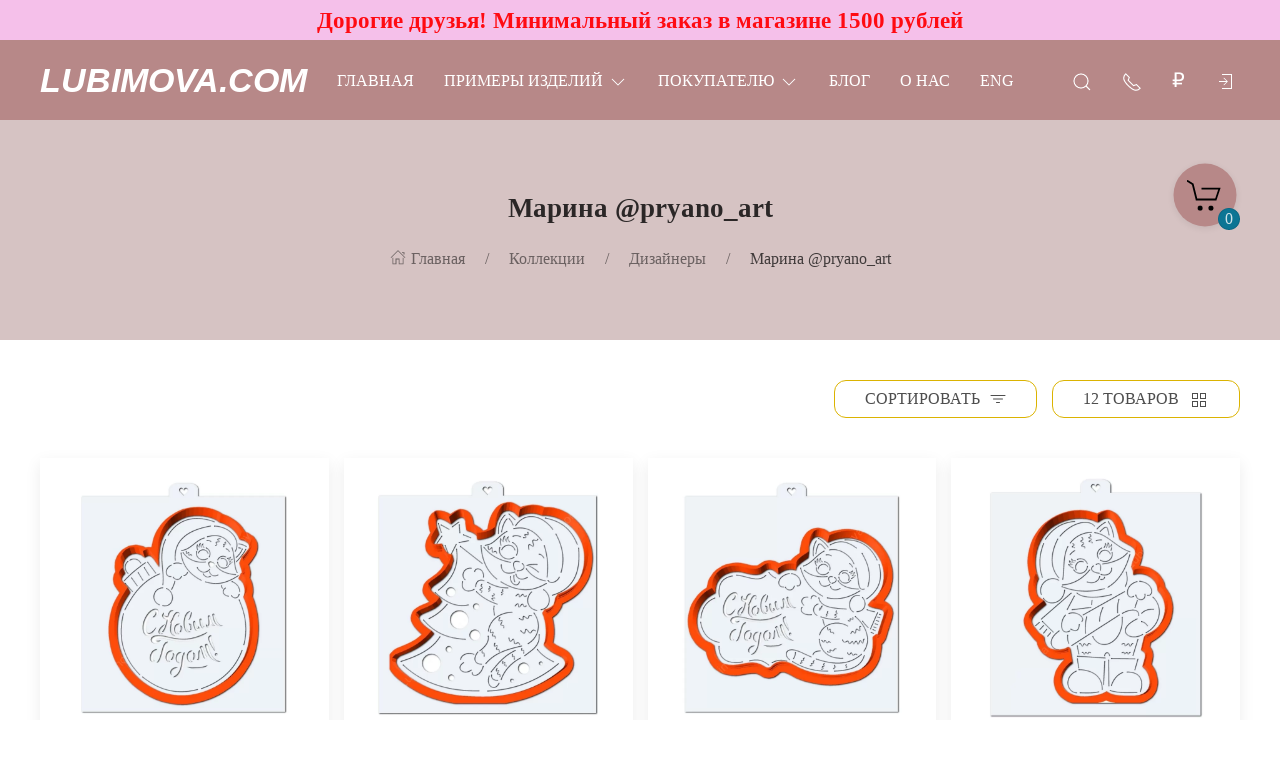

--- FILE ---
content_type: text/html; charset=utf-8
request_url: https://lubimova.com/shop/category/kollektsii/dizaynyery/pryano_art/
body_size: 41650
content:
<!DOCTYPE html>
<html lang="ru-RU" class="shop app-shop theme-id-SpeedDesk2 action-category"><head ><meta http-equiv="Content-Type" content="text/html; charset=utf-8"/><meta name="viewport" content="width=device-width, initial-scale=1" /><meta http-equiv="x-ua-compatible" content="IE=edge"><!-- MADE BY WEBERIA --><meta name="author" content="weberia.ru"><meta name="cmsmagazine" content="4566fe355b78d3cdbd86a2745679937f" /><!-- Theme ID – SpeedDesk2 v.2023.11.12.7 --><title>Марина @pryano_art купить в магазине кондитерских форм и трафаретов Lubimova.com</title><meta name="keywords" content="Марина @pryano_art, lubimova.com" /><meta name="description" content="Марина @pryano_art для кондитеров - профессионалов и начинающих от 116 руб. с быстрой доставкой по России. Все для кондитера оптом и в розницу. Звоните: +7 (991) 310-25-90!" /><!-- START PRELOAD theme css and jquery --><link href="/wa-data/public/site/themes/SpeedDesk2/theme-default.min.css?v2023.11.12.7" rel="preload" as="style" /><link href="/wa-data/public/site/themes/SpeedDesk2/scripts.jquery.min.js?v1.11.1" rel="preload" as="script" /><!-- END PRELOAD theme css and jquery --><!-- START IMPORTANT THEME JS LIBRARY --><script src="/wa-data/public/site/themes/SpeedDesk2/scripts.uikit.min.js?v3.5.9.2023.11.12.7" defer async></script><!-- END IMPORTANT THEME JS LIBRARY --><!-- START THEME CSS --><link href="/wa-data/public/site/themes/SpeedDesk2/theme-default.min.css?v2023.11.12.7" rel="stylesheet" type="text/css" /><link rel="preload" href="/wa-content/font/ruble/arial/alsrubl-arial-regular.woff" as="font" type="font/woff" crossorigin="anonymous" /><link href="/wa-content/font/ruble/arial/fontface.css" rel="preload stylesheet" as="style" onload="this.onload=null;this.rel='stylesheet'"><noscript><link href="/wa-content/font/ruble/arial/fontface.css" rel="stylesheet" type="text/css"></noscript><!-- END THEME CSS --><!-- START THEME JS --><!-- jquery 1.11.1 + jquery-migrate 1.2.1 + cookie--><script src="/wa-data/public/site/themes/SpeedDesk2/scripts.jquery.min.js?v1.11.1"></script><script src="/wa-data/public/site/themes/SpeedDesk2/js/waTheme.js?v2023.11.12.7"></script><!-- retina.js?v2.1.2 + lazysizes.js?v5.2.2 + theme scripts --><script src="/wa-data/public/site/themes/SpeedDesk2/scripts.theme.min.js?v2023.11.12.7" defer async></script><!-- END THEME JS --><script>var langLoading = 'Загрузка...';var langError = 'An error has occurred. Check the page directly.';var langImg = 'Изображение';var langOf = 'из';var langPrev ='Previous';var langNext ='След';var langClose ='Закрыть';var langImgError ='This image failed to load.';var ajax_error_not_connect = 'Not connect.\nOnly your domain.';var ajax_error_404 = 'Error 404. Page not found.';var ajax_error_timeout = 'Time out error.';var ajax_error_500 = 'Error 500. Internal Server Error.';var ajax_error_abort = 'Ajax request aborted.';var ajax_error_uncaught = 'Uncaught Error.\n';</script><!-- START Shop –> head.html --><script>$.cookie('products_per_page', '12', { expires: 30, path: '/'});</script><script src="/wa-data/public/shop/themes/SpeedDesk2/js/quantity.js?v=2023.11.12.7"></script><script>function stepperInit(that){$(that).not('.binded').inputStepper({dataAttributeIncrease: 'increase',dataAttributeDecrease: 'decrease',classNameDisabled: 'is-disabled uk-disabled'}).addClass('binded');};var stepperFired = false;$(document).one('scroll mouseenter touchstart', function () {if (stepperFired === false) {stepperFired = true;$.getScript( "/wa-data/public/site/themes/SpeedDesk2/theme_plugins/jquery.input-stepper.min.js?v=2023.11.12.7" ).done(function(){$(document).trigger('stepperLoaded');stepperInit('.input-stepper');});}});$(document).on('trigger_product_modal_show', function () {stepperInit('.input-stepper');dragscroll.reset();if (typeof $.autobadgeFrontend !== 'undefined') {$.autobadgeFrontend.reinit();}});function lt_images_gallery(that) {var my_image;var img_src;var img_src_2x;$(that).unbind('mouseenter');$(that).on('mouseenter', function(event) {$(this).addClass('uk-active').siblings().removeClass('uk-active');my_image = $(this).parents('.product-card-li').find('.lt-main-img');img_src = $(this).data('src');img_src_2x = $(this).data('src-2x');my_image.removeAttr('width').removeAttr('height').removeClass('lazyloaded').attr('src', img_src).attr('srcset', img_src + ', ' + img_src_2x + ' 2x');/*console.log(img_src);*/});};function productsQuickView(that){$(that).not('.binded').each(function(index, el) {$(this).addClass('binded');$(this).on('click', function(event) {var b = $(this);if (b.attr('href')) {var q = $('#quick');var c = q.find('.cart');var f = b.data('full-url');b.find('.uk-spinner').toggleClass('uk-hidden');c.load(b.attr('href'), function () {b.find('.uk-spinner').toggleClass('uk-hidden');c.find('.features-holder').load(f + ' .features-holder');if (b.parents('.addtocart').find('.input-stepper input').length) {var itemQty = b.parents('.addtocart').find('.input-stepper input').val();if (c.find('.input-stepper input').length) {c.find('.input-stepper input').val(itemQty);}}UIkit.modal(q).show();$(document).trigger('trigger_product_modal_show');UIkit.util.on(q, 'hidden', function (event) {if (event.target.getAttribute('data-modal') == 'modal') {$(document).trigger('trigger_product_modal_hide');};});if (b.parents('.uk-slideshow-items').length || b.parents('.owl-carousel').length || b.parents('.dont-scroll').length) {$('.quick-arrow, .quick-arrow-message').remove();q.addClass('dont-scroll');}});}return false;});});};$(document).ready(function () {lt_images_gallery('.lt-images-gallery-item');productsQuickView('.user-lists-buttons .quickview-button');});function productLoadFn(that){var stepper = $(that).parents('li').find('.input-stepper');stepperInit(stepper);var lt_image_gallery_item = $(that).parents('.product-card').find('.lt-images-gallery-item');lt_images_gallery(lt_image_gallery_item);var quickview_button = $(that).parents('.product-card').find('.quickview-button');productsQuickView(quickview_button);if (typeof $.shopBdgPlugin !== 'undefined') {$.shopBdgPlugin.init({ interval: 35,transparency: 0.9 });}if (typeof $.autobadgeFrontend !== 'undefined') {$.autobadgeFrontend.reinit();}};$(window).load(function() {if (typeof $.autobadgeFrontend !== 'undefined') {$.autobadgeFrontend.reinit();}});</script><!-- END Shop –> head.html -->
<!-- START $wa->head() --><!-- $wa->meta(['canonical' => null], 1 --><meta property="og:type" content="article">
<meta property="og:url" content="https://lubimova.com/shop/category/kollektsii/dizaynyery/pryano_art/">
<!-- END $wa->head() --><!-- START $wa->js() --><script src="/wa-apps/shop/plugins/listfeatures/js/frontend_features.js?2.5.0"></script>
<script src="/wa-apps/shop/plugins/flexdiscount/js/flexdiscountFrontend.min.js?4.45.1"></script>
<script src="/wa-apps/shop/plugins/productsets/js/frontend.min.js?2.6.0"></script>
<!-- END $wa->js() --><!-- START head.css.html --><!-- START head.css.fonts.html --><style>html,.uk-navbar-item,.uk-navbar-nav>li>a,.uk-navbar-toggle {font-family: "Lucida Bright", Georgia, serif;}html {font-size:18px;}h1, .uk-h1,h2, .uk-h2,h3, .uk-h3,h4, .uk-h4,h5, .uk-h5,h6, .uk-h6,.uk-heading-small,.uk-heading-medium,.uk-heading-large,.uk-heading-xlarge,.uk-heading-2xlarge {font-family: Georgia, Times, "Times New Roman", serif;font-weight:bold;}.uk-logo {font-family: Arial, "Helvetica Neue", Helvetica, sans-serif !important;}.uk-logo {text-transform: none !important;line-height: 1;font-weight: bold;font-style: italic;text-transform: uppercase !important;}body .uk-navbar-container.top .uk-logo {padding: 0 15px;color: #ffffff;font-size:34px;}.footer-logo .uk-logo,.footer-logo .uk-logo:hover {color: #171717;font-size: 34px;}.compare-at-price {position:relative;font-size: 0.8em;}.compare-at-price::after{content:'';position:absolute;left:0;top:50%;width:100%;height:1px;background-color:#ef506e;}</style><!-- END head.css.fonts.html -->
<meta name="theme-color" content="#b78888" /><meta name="msapplication-navbutton-color" content="#b78888" /><meta name="apple-mobile-web-app-capable" content="yes" /><meta name="apple-mobile-web-app-status-bar-style" content="black-transcluent" /><style>.uk-notification,.notification{top: 40px;text-align:center;}.uk-notification-bottom-center,.uk-notification-bottom-left,.uk-notification-bottom-right,.notification-bottom-center,.notification-bottom-left,.notification-bottom-right {top: auto;}.uk-navbar-container.top,.uk-navbar-container.search {background: #b78888;transition: all .3s ease;}.uk-navbar-container.top.uk-sticky-fixed.uk-active {-webkit-box-shadow: 0 2px 8px rgba(0, 0, 0, 0.08);box-shadow: 0 2px 8px rgba(0, 0, 0, 0.08);}.uk-navbar-container.top .uk-dropdown,.uk-navbar-container.top.uk-sticky-fixed.uk-active {background: #b78888;}.uk-navbar-container.top .navbar-top .uk-navbar-item,.uk-navbar-container.top .navbar-top .uk-navbar-nav>li>a,.uk-navbar-container.top .navbar-top .uk-navbar-nav>li.uk-active>a:hover {transition: all .1s ease;border-top: 3px solid transparent;border-bottom: 3px solid transparent;}.uk-navbar-container.top .navbar-top .uk-navbar-nav>li:hover>a,.uk-navbar-container.top .navbar-top .uk-navbar-nav>li>a.uk-open {border-bottom-color:#ffffff;}.uk-navbar-container.top .uk-dropdown .wa-print-tree-mega>.uk-nav-sub>a,.uk-navbar-container.top .wa-print-tree-mega>li>a,.uk-navbar-container.top .uk-navbar-dropdown-nav .uk-nav-sub a,.uk-navbar-container.top .menu-v li a,.uk-navbar-container.top .uk-dropdown-nav>li>a,.uk-navbar-container.top .uk-navbar-nav>li>a:not(.uk-logo),.uk-navbar-container.top .uk-button-text,.uk-navbar-container.top .uk-navbar-dropdown-nav>li>a,.uk-navbar-container.top .uk-navbar-item,.uk-navbar-container.search .uk-search-input,.uk-navbar-container.search .uk-search .uk-search-icon,.uk-navbar-container.search a,.uk-navbar-container.top .uk-navbar-item .uk-search-navbar button i {color: #ffffff;}.uk-navbar-container.top .uk-dropdown .wa-print-tree-mega>.uk-nav-sub>a:hover,.uk-navbar-container.top .wa-print-tree-mega>li>a:hover,.uk-navbar-container.top .uk-navbar-dropdown-nav .uk-nav-sub a:hover,.uk-navbar-container.top .menu-v li a:hover,.uk-navbar-container.top .uk-dropdown-nav>li:hover>a,.uk-navbar-container.top .uk-navbar-nav>li:hover>a:not(.uk-logo),.uk-navbar-container.top .uk-navbar-nav>li.uk-active>a:not(.uk-logo),.uk-navbar-container.top .uk-button-text:hover,.uk-navbar-container.top .uk-navbar-dropdown-nav>li:hover>a,.uk-navbar-container.top .uk-navbar-item:hover,.uk-navbar-container.search .uk-search .uk-search-icon:hover,.uk-navbar-container.search a:hover,.uk-navbar-container.top .uk-dropdown .wa-print-tree-mega>.uk-nav-sub>a:active,.uk-navbar-container.top .wa-print-tree-mega>li>a:active,.uk-navbar-container.top .uk-navbar-dropdown-nav .uk-nav-sub a:active,.uk-navbar-container.top .menu-v li a:active,.uk-navbar-container.top .uk-dropdown-nav>li:active>a,.uk-navbar-container.top .uk-navbar-nav>li:active>a:not(.uk-logo),.uk-navbar-container.top .uk-button-text:active,.uk-navbar-container.top .uk-navbar-dropdown-nav>li>a:active,.uk-navbar-container.top .uk-navbar-item:active,.uk-navbar-container.top .uk-dropdown .wa-print-tree-mega>.uk-nav-sub>a.uk-active,.uk-navbar-container.top .wa-print-tree-mega li.selected>a,.uk-navbar-container.top .wa-print-tree-mega li.uk-nav-sub.selected>a,.uk-navbar-container.top .uk-navbar-dropdown-nav .uk-nav-sub a.uk-active,.uk-navbar-container.top .menu-v li.uk-active a,.uk-navbar-container.top .uk-dropdown-nav>li.uk-active>a,.uk-navbar-container.top .uk-navbar-nav>li.uk-active>a:not(.uk-logo),.uk-navbar-container.top .uk-button-text.uk-active,.uk-navbar-container.top .uk-navbar-dropdown-nav>li.uk-active>a,.uk-navbar-container.top .uk-navbar-item.uk-active,.uk-navbar-container.top .uk-dropdown .wa-print-tree-mega>.uk-nav-sub>a.uk-open,.uk-navbar-container.top .uk-navbar-dropdown-nav .uk-nav-sub a.uk-open,.uk-navbar-container.top .uk-dropdown-nav>li>a.uk-open,.uk-navbar-container.top .uk-navbar-nav>li>a.uk-open:not(.uk-logo),.uk-navbar-container.top .uk-navbar-item .uk-search-navbar button:hover i,.uk-navbar-container.top .uk-navbar-item .uk-search-navbar button:active i {color:#ffffff;}.uk-navbar-container.top .uk-dropdown-nav .uk-nav-divider,.uk-navbar-container.top .menu-v li a:before,.uk-navbar-container.top .uk-button-text:before {border-color: #ffffff;}.uk-navbar-container.top ul li li.uk-active > a,.uk-navbar-container.top ul li.selected > a {text-decoration: underline;}.uk-navbar-container.top .navbar-top .uk-navbar-nav>li>a.uk-logo,.uk-navbar-container.top .navbar-top .uk-navbar-nav>li:hover>a.uk-logo {border-color:transparent;}.uk-navbar-container.top .first-row .uk-navbar-nav > li.more-item,.uk-navbar-container.top .second-row .uk-navbar-nav > li.more-item {display: list-item;}@media (max-width:959px) {.uk-nav-default,.footer-menu .uk-subnav>*>:first-child {font-size:1rem;}.navbar-cart-wrapper.uk-padding,.navbar-cart-wrapper .uk-padding,.totop-wrapper.uk-padding,.totop-wrapper .uk-padding{padding-left:20px;padding-right:20px;}}.navbar-cart-wrapper {width:auto !important;}.navbar-cart-wrapper .uk-badge.cart-count {background:#0c7594;color:;}.cart-circle,.user-lists-circle {background: #b78888;}.cart-circle,.user-lists-circle {color: #000000 !important;}.navbar-top .uk-navbar-item,.navbar-top .uk-navbar-nav>li>a,.navbar-top .uk-navbar-toggle {min-height: 30px;}/* END TOP NAVBAR *//* NOTE: ACCENT COLOR */a,.uk-link,a.uk-link-heading:hover,.uk-link-heading a:hover,.uk-link-toggle:hover .uk-link-heading,.uk-link-toggle:focus .uk-link-heading,.uk-list-primary > ::before,.uk-button-link,.uk-text-primary,.quickview-wrapper:hover,.backend-wrapper:hover{color: #1325ff;}a:hover,.uk-link:hover,.uk-link-toggle:hover .uk-link,.uk-link-toggle:focus .uk-link,.uk-button-link:hover,.uk-button-link:focus {color: rgb(34,52,270);}.options .uk-button-default {border-color: rgba(0,0,0,.1);}.uk-input:focus,.uk-select:focus,.uk-textarea:focus,input[type=text]:not(.\not):focus,input[type=email]:not(.\not):focus,input[type=search]:not(.\not):focus,input[type=password]:not(.\not):focus,input[type=number]:not(.\not):focus,input[type=tel]:not(.\not):focus,input[type=phone]:not(.\not):focus,select:not(.\not):focus,textarea:not(.\not):focus,.uk-radio:focus,.uk-checkbox:focus,input[type=radio]:focus,input[type=checkbox]:focus,.uk-tab > .uk-active > a,.uk-thumbnav > .uk-active > *,.uk-border.uk-active,.uk-border-light.uk-border.uk-active,.uk-border-light .uk-border.uk-active,.uk-border-light .uk-border-top.uk-active,.uk-border-light .uk-border-bottom.uk-active,.options .uk-button-default:active,.options .uk-button-default:hover,.options .uk-button-default.uk-active,.active-border.uk-button-default.uk-active,.uk-border-active.uk-active,.uk-border.uk-border-hover:hover {border-color: #1325ff;}.uk-border.uk-border-hover {transition: box-shadow, border-color .3s ease;}.uk-border.uk-border-hover:hover {box-shadow:  0 0 0 1px #1325ff;}.uk-radio:checked,.uk-checkbox:checked,.uk-checkbox:indeterminate,input[type=radio]:checked,input[type=checkbox]:checked,input[type=checkbox]:indeterminate,.uk-radio:checked:focus,.uk-checkbox:checked:focus,.uk-checkbox:indeterminate:focus,input[type=radio]:checked:focus,input[type=checkbox]:checked:focus,input[type=checkbox]:indeterminate:focus {background-color: #1325ff;}.uk-progress::-webkit-progress-value {background-color: #1325ff;}.uk-progress::-moz-progress-bar {background-color: #1325ff;}.uk-progress::-ms-fill {background-color: #1325ff;}.uk-label,.badge {background: #1325ff;}.uk-border.uk-active,.uk-border-top.uk-active,.uk-border-bottom.uk-active {border-color: #1325ff;}.filters .slider .ui-slider-horizontal .ui-widget-header,.filters .slider .ui-widget-content .ui-state-default {background:#1325ff;}.rating-distribution .bar.with-count + .bar-count,.uk-subnav-pill > .uk-active > a,body .uk-badge,::selection {background-color: #1325ff;color: rgba(255,255,255,0.8);}body .uk-badge {border: 1px solid rgba(0,0,0,.1);}/* NOTE: INDEX-TOP-BANNER */.uk-navbar-container.index-top-banner{background: #f5c0ea;transition: all .3s ease;}.uk-navbar-container.index-top-banner .uk-dropdown-nav>li>a,.uk-navbar-container.index-top-banner .uk-navbar-nav>li>a:not(.uk-logo),.uk-navbar-container.index-top-banner .uk-button-text,.uk-navbar-container.index-top-banner .uk-navbar-dropdown-nav>li>a,.uk-navbar-container.index-top-banner .uk-navbar-item,.uk-navbar-container.index-top-banner .uk-navbar-item a {color: #ff0b12;}.uk-navbar-container.index-top-banner .menu-v li:hover a,.uk-navbar-container.index-top-banner .uk-dropdown-nav>li:hover>a,.uk-navbar-container.index-top-banner .uk-navbar-nav>li:hover>a:not(.uk-logo),.uk-navbar-container.index-top-banner .uk-button-text:hover,.uk-navbar-container.index-top-banner .uk-navbar-dropdown-nav>li>a:hover,.uk-navbar-container.index-top-banner .uk-navbar-item a:hover {color:#e612f7;}.index-top-banner-wrapper .uk-navbar-item {min-height: 40px;}.index-top-banner-content {-webkit-box-pack: center;-ms-flex-pack: center;justify-content: center;text-align:center;}.index-top-banner-content .uk-h1, .index-top-banner-content h1,.index-top-banner-content .uk-h2, .index-top-banner-content h2,.index-top-banner-content .uk-h3, .index-top-banner-content h3,.index-top-banner-content .uk-h4, .index-top-banner-content h4,.index-top-banner-content .uk-h5, .index-top-banner-content h5,.index-top-banner-content .uk-h6, .index-top-banner-content h6,.index-top-banner-content .uk-heading-2xlarge,.index-top-banner-content .uk-heading-large,.index-top-banner-content .uk-heading-medium,.index-top-banner-content .uk-heading-small,.index-top-banner-content .uk-heading-xlarge {margin:0;padding:0;color: #ff0b12;}/* NOTE: UK-CONTAINER *//* END UK-CONTAINER *//* NOTE: OFFCANVAS */.uk-offcanvas .uk-nav-sub.uk-nav-sub-p-0 {padding-top: 0;padding-left: 0;}.uk-offcanvas .selected > a {text-decoration: underline;}.uk-offcanvas .uk-nav-parent-icon>.uk-parent>a {position:relative;padding-right:1.5em;}.uk-offcanvas .uk-nav-parent-icon>.uk-parent>a:after {float:none;position:absolute;right:0;top:5px;}/* END OFFCANVAS *//* NOTE: LAZYLOAD EFFECT */.blur-up {-webkit-filter: blur(5px);filter: blur(5px);}.blur-up:not([class*='uk-transition-scale']) {transition: filter 400ms, -webkit-filter 400ms;}.blur-up.lazyloaded {-webkit-filter: blur(0);filter: blur(0);}.fade-box .lazyload,.fade-box .lazyloading {opacity: 0;transition: opacity 400ms;}.fade-box img.lazyloaded {opacity: 1;}/* NOTE: HIDE CAPTCHA *//* .wa-invisible-recaptcha {display:none;} *//* NOTE: FOOTER */.svg-pay-logo {height: 18px;width: auto;margin: 0 2px;}.footer-grid .footer-about-column hr {margin-bottom: 0;}.footer-logo-vk:hover {background: #2787f5 !important;color:#fff !important;}.footer-logo-fb:hover {background: #3b5894 !important;color:#fff !important;}.footer-logo-ok:hover {background: #e77d07 !important;color:#fff !important;}.footer-logo-insta:hover {background: #c14995 !important;color:#fff !important;}.footer-logo-twit:hover {background: #15b3e5 !important;color:#fff !important;}.footer-logo-yout:hover {background: #f70100 !important;color:#fff !important;}.footer-logo-whapp:hover {background: #00e677 !important;color:#fff !important;}.footer-logo-vib:hover {background: #7e5cee !important;color:#fff !important;}.footer-logo-tg:hover {background: #36a1d4 !important;color:#fff !important;}.footer-logo-pinterest:hover {background: #e00023 !important;color:#fff !important;}.footer-grid .footer-account {position:relative;z-index:1;}jdiv {z-index: 960 !important;}.notification-pechenki {z-index: 990;}.notification-cart {z-index: 980;}.notification-pechenki .uk-notification-message {cursor: default;}.footer-work-hours .uk-table-small td,.footer-work-hours .uk-table-small th {padding-top: 4px;padding-bottom: 4px;}/* END FOOTER *//* NOTE: RADIUS */body .theme-buttons-border-radius,body .uk-lightbox-button,.wa-button.wa-submit-button.js-submit-order-button,.wa-button,.wa-submit [type=submit],.wa-button.wa-submit-button.js-submit-order-button,.wa-login-submit,#add-comment-button,.wa-button.js-submit-button,.wa-forgotpassword-button [type=submit],.wa-buttons-wrapper [type=submit] {border-radius:12px;}body .theme-img-border-radius {border-radius:12px;}#quick #product-core-image,#quick #product-core-image .theme-img-border-radius,#quick .video-container,#quick .youtube-thumbnail,#quick .videoWrapper {border-radius:0;}/* .lt-images-gallery-item:first-child {border-bottom-left-radius:12px;}.lt-images-gallery-item:last-child {border-bottom-right-radius:12px;} */body .theme-icon-border-radius [class^="icon"],body .theme-form-border-radius,body .theme-forms-border-radius,body .theme-forms-border-radius input[type=text],body .theme-forms-border-radius input[type=email],body .theme-forms-border-radius input[type=password],body .theme-forms-border-radius input[type=tel],body .theme-forms-border-radius input[type=phone],body .theme-forms-border-radius input[type=checkbox],body .theme-forms-border-radius textarea,body .theme-forms-border-radius select,body .wa-value input[type="checkbox"],body #comment-text,body .uk-checkbox,body .wa-input.js-coupon-code,html body .s-order-page input.wa-input,html body .s-order-page .wa-select,body .wa-order-dialog .wa-dialog-body,body .js-variants-select .wa-dropdown-toggle,.filters .f_color .f_value .icon16.color,.wa-button.js-use-coupon,body .js-service-field,body .js-variant-field,body .uk-tooltip {border-radius:12px;}body .uk-dropdown,.theme-dropdown-border-radius {border-radius:12px;}body .badge,body .uk-label{border-radius:4px;border: 1px solid rgba(0,0,0,.1);}body .uk-notification-message,body .theme-background-radius,.uk-modal-dialog,.uk-modal-dialog #cart-form-dialog {border-radius: 12px;}.uk-modal-header {border-top-right-radius:12px;border-top-left-radius:12px;}.uk-modal-footer {border-bottom-right-radius:12px;border-bottom-left-radius:12px;}/* NOTE: BORDER-WIDTH */.uk-thumbnav>*>* {border-width:2px;}.rating-distribution .bar,.rating-distribution .bar.with-count + .bar-count,.rating-distribution .bar .filling {border-radius: 50px;}.cart-circle.uk-border-circle,.cart-circle.uk-border-circle + div > .uk-badge.cart-count,.return-up.uk-border-circle,body .uk-lightbox-button {border-radius: 50%;}.cart-circle.uk-border-circle + div > .uk-badge.cart-count {border-radius:50px;}/* NOTE: BUTTON BG */@-moz-keyframes button_shine {100% {left: 200%;}}@-webkit-keyframes button_shine {100% {left: 200%;}}@-o-keyframes button_shine {100% {left: 200%;}}@keyframes button_shine {100% {left: 200%;}}/* NOTE: Button primary */#add-comment-button,.uk-button-primary,.wa-button.js-submit-button,.wa-button.wa-submit-button.js-submit-order-button,.wa-login-submit,.wa-submit [type=submit],.wa-forgotpassword-button [type=submit],.wa-buttons-wrapper [type=submit] {transition: all ease .5s;background: rgb(209,139,139);border-width: 1px;border-color: rgba(255,255,255);color: rgba(255,255,255,.8);}#add-comment-button:focus,#add-comment-button:hover,.uk-button-primary:not([disabled]):focus,.uk-button-primary:not([disabled]):hover,.wa-button.js-submit-button:focus,.wa-button.js-submit-button:hover,.wa-button.wa-submit-button.js-submit-order-button:focus,.wa-button.wa-submit-button.js-submit-order-button:hover,.wa-login-submit:focus,.wa-login-submit:hover,.wa-submit [type=submit]:focus,.wa-submit [type=submit]:hover,.wa-forgotpassword-button [type=submit]:hover,.wa-buttons-wrapper [type=submit]:hover,.wa-forgotpassword-button [type=submit]:focus,.wa-buttons-wrapper [type=submit]:focus {background: rgb(189,119,119);border-color: rgb(235,235,235);color: rgba(255,255,255,.8);}#add-comment-button.uk-active,#add-comment-button:active,.uk-button-primary:not([disabled]).uk-active,.uk-button-primary:not([disabled]):active,.wa-button.js-submit-button.uk-active,.wa-button.js-submit-button:active,.wa-button.wa-submit-button.js-submit-order-button.uk-active,.wa-button.wa-submit-button.js-submit-order-button:active,.wa-login-submit.uk-active,.wa-login-submit:active,.wa-submit [type=submit].uk-active,.wa-submit [type=submit]:active,.wa-forgotpassword-button [type=submit]:active,.wa-buttons-wrapper [type=submit]:active {background: rgb(169,99,99);border-color: rgb(215,215,215);color: rgba(255,255,255,.8);}/* NOTE: Button secondary */.uk-button-secondary,[type=submit].gray,[type=submit].grey {transition: all ease .5s;background: rgb(255,255,255);border-width: 1px;border-color: rgba(219,179,1);color: rgba(34,34,34,.8);}.uk-button-secondary:hover,[type=submit].gray:hover,[type=submit].grey:hover,.uk-button-secondary:focus,[type=submit].gray:focus,[type=submit].grey:focus {background: rgb(235,235,235);border-color: rgb(199,159,-19);color: rgba(34,34,34,.8);}.uk-button-secondary:active,.uk-button-secondary.uk-active,[type=submit].gray:active,[type=submit].grey:active {background: rgb(215,215,215);border-color: rgb(179,139,-39);color: rgba(34,34,34,.8);}/* NOTE: Button default */.uk-button-default {transition: all ease .5s;background: rgb(255,255,255);border-width: 1px;border-color: rgba(219,179,1);color: rgba(34,34,34,.8);}.uk-button-default:hover,.uk-button-default:focus {background: rgb(235,235,235);border-color: rgb(199,159,-19);color: rgba(34,34,34,.8);}.uk-button-default:active,.uk-button-default.uk-active {background: rgb(215,215,215);border-color: rgb(179,139,-39);color: rgba(34,34,34,.8);}/* START NOTE: CHECKOUT *//* END: CHECKOUT */#quick .uk-modal-footer {position:relative;}#quick .uk-modal-footer::after {content:'';position:absolute;top:-11px;left:0;height:10px;width:100%;background: -moz-linear-gradient(top,  rgba(0,0,0,0) 0%, rgba(0,0,0,0.07) 100%);background: -webkit-linear-gradient(top,  rgba(0,0,0,0) 0%,rgba(0,0,0,0.07) 100%);background: linear-gradient(to bottom,  rgba(0,0,0,0) 0%,rgba(0,0,0,0.07) 100%);filter: progid:DXImageTransform.Microsoft.gradient( startColorstr='#00000000', endColorstr='#12000000',GradientType=0 );}/* START NOTE: CART Preview */#offcanvas-preview .cart-preview-header {padding: 0 20px;}#offcanvas-preview .cart-footer,.checkout .cart-footer{position:relative;padding:20px 20px;}#offcanvas-preview .cart-footer::after,.checkout .cart-footer::after {content:'';position:absolute;top:-11px;left:0;height:10px;width:100%;background: -moz-linear-gradient(top,  rgba(0,0,0,0) 0%, rgba(0,0,0,0.07) 100%);background: -webkit-linear-gradient(top,  rgba(0,0,0,0) 0%,rgba(0,0,0,0.07) 100%);background: linear-gradient(to bottom,  rgba(0,0,0,0) 0%,rgba(0,0,0,0.07) 100%);filter: progid:DXImageTransform.Microsoft.gradient( startColorstr='#00000000', endColorstr='#12000000',GradientType=0 );}#offcanvas-preview .row,.checkout .row {padding:20px;}.checkout .cart-preview .uk-overflow-auto {height: 60vh !important;height: calc(100vh - 300px) !important;}/*.checkout .cart-preview .uk-overflow-auto {height: auto !important;overflow:visible;}.checkout .cart-preview-wrapper.uk-sticky {position:relative !important;top:auto !important;width:auto !important;} *//* END CART Preview *//* START NOTE: ICONS */.param-icon {display:none;}/* END ICONS */.uk-comment-list.uk-margin-medium-top {margin-bottom:0;}.nojs-only {display:none;}.uk-grid-margined {margin-top:-40px;}.uk-grid-small.uk-grid-margined {margin-top:-15px;}.home-promos-mosaic-grid .card-promo-title {font-size:1.8vw !important;margin-bottom:0;}.home-promos-mosaic-grid .card-promo-body {font-size:1.2vw !important;margin-top:0.5vw;}@media (max-width: 767px) {.home-promos-mosaic-grid .card-promo-title {font-size:3vw !important;}.home-promos-mosaic-grid .card-promo-body {font-size:2vw !important;}.uk-grid-margined {margin-top:-10px;}.uk-grid.uk-grid-default,.uk-grid.uk-grid-small {margin-left:-10px;}.uk-grid.uk-grid-default > *,.uk-grid.uk-grid-small > * {padding-left:10px;}.uk-grid.uk-grid-default > .uk-grid-margin,.uk-grid.uk-grid-small > .uk-grid-margin {margin-top:10px;}}/* NOTE: SHOP ONLY */.not-available {opacity:0.9;}/* NOTE: PRODCUTC CARD HEIGHT */.product-card-image-block-height {height: 150px;}.product-card-image-block-height .img_mode_full_height img {max-height: 150px;}@media (min-width: 640px) {.product-card-image-block-height {height: 200px;}.product-card-image-block-height .img_mode_full_height img {max-height: 200px;}}@media (min-width: 960px) {.product-card-image-block-height {height: 250px;}.product-card-image-block-height .img_mode_full_height img {max-height: 250px;}}@media (min-width: 1200px) {.product-card-image-block-height {height: 250px;}.product-card-image-block-height .img_mode_full_height img {max-height: 250px;}}/* NOTE: BADGES */body .badge {box-shadow: 0 5px 15px rgba(0,0,0,0.08);}body .badge.new {background:#f6d703;color:#000000;}body .badge.bestseller {background:#f6d703;color:#000000;}body .badge.low-price {background:#f6d703;color:#000000;}body .badge.economy-percent {background:#f6d703;color:#000000;}body .badge.economy-price {background:#f6d703;color:#000000;}/* END SHOP ONLY */@media screen and (-ms-high-contrast: active), (-ms-high-contrast: none) {.img_mode_cover img {height:auto;}.navbar-top .uk-navbar-item,.navbar-top .uk-navbar-nav > li > a,.navbar-top .uk-navbar-toggle {height: 30px;}.uk-button {height:45px;}.uk-button-small,.footer-phone,.footer-mail,.footer-mail,.footer-work-hours,.footer-address{height:30px;}.vcard .uk-flex span svg {display:none;}.ie-notification[hidden] {display:block !important;}.ruble {-webkit-backface-visibility: hidden;-moz-backface-visibility: hidden;-o-backface-visibility: hidden;backface-visibility: hidden;}.ruble::before {-webkit-backface-visibility: visible;-moz-backface-visibility: visible;-o-backface-visibility: visible;backface-visibility: visible;}}.fav-empty,.compare-empty,.quickview-wrapper,.backend-wrapper {transition:all ease .3s;}.fav-empty:hover {color:#0c7594;}.compare-empty:hover {color:#dbb301;}.product-card,#product-core-image {-webkit-user-select: none;-khtml-user-select: none;-moz-user-select: none;-o-user-select: none;user-select: none;}@media(max-width:767px){.navbar-cart-wrapper {right:0;}}.wa-print-tree-mega.uk-grid > .uk-first-column {padding-left:0;}.uk-full-width{width: 100vw;position: relative;left: 50%;right: 50%;margin-left: -50vw;margin-right: -50vw;}.navbar-cart-container .uk-position-top-left {left: auto !important;right: 0 !important;width: auto;}.uk-pagination .selected a {border: 1px solid rgba(0,0,0,.2);border-radius: 50px;padding-left: 12px;padding-right: 12px;}.lazyloading-paging.active + .uk-margin-medium-top.lazyloading-load-more-wrapper {margin-top: 0 !important;}</style><noscript><style>.js-only,.uk-nav-parent-icon>.uk-parent>a:after { display:none !important; }.offcanvas-nojs-toggler { cursor: pointer; }[type="checkbox"].offcanvas-nojs + .uk-offcanvas {display:block;}[type="checkbox"].offcanvas-nojs + .uk-offcanvas .uk-offcanvas-bar {-webkit-transition: left 0.3s ease-out;-o-transition: left 0.3s ease-out;transition: left 0.3s ease-out;}[type="checkbox"].offcanvas-nojs:checked + .uk-offcanvas .uk-offcanvas-bar {left:0;}.offcanvas-hidden-tags,.visible-nojs,.nojs-visible {display:block !important;}.nojs-only {display:inherit;}.action-product .product-tabs-content > li:not(.uk-active) {display:block;margin-bottom: 40px;}</style></noscript><!-- END head.css.html -->
<!--[if lt IE 9]><script>document.createElement('header');document.createElement('nav');document.createElement('section');document.createElement('article');document.createElement('aside');document.createElement('footer');document.createElement('figure');document.createElement('hgroup');document.createElement('menu');</script><![endif]--><link rel="shortcut icon" href="/favicon.ico"/><!-- rss --><link rel="alternate" type="application/rss+xml" title="lubimova.com" href="https://lubimova.com/blog-en/rss/"><!-- START shop.kmgtm_code_head --><script type="text/javascript">!function(){var t=document.createElement("script");t.type="text/javascript",t.async=!0,t.src='https://vk.com/js/api/openapi.js?173',t.onload=function(){VK.Retargeting.Init("VK-RTRG-1881996-8JR8u"),VK.Retargeting.Hit()},document.head.appendChild(t)}();</script><noscript><img src="https://vk.com/rtrg?p=VK-RTRG-1881996-8JR8u" style="position:fixed; left:-999px;" alt=""/></noscript>
<!-- END shop.kmgtm_code_head --></head><body><div class="page-wrapper"><!-- START index.top-banner.html --><div class="uk-position-relative index-top-banner-wrapper" style="z-index:990;"><nav class="uk-navbar-container index-top-banner"><div class="uk-container"><div class="uk-navbar-center"><div class="uk-navbar-item uk-width-expand uk-padding-remove-horizontal index-top-banner-content"><h4>Дорогие друзья!  Минимальный заказ в магазине 1500 рублей </h4> </div></div></div></nav></div><!-- END index.top-banner.html -->
<!-- START navbar.html --><div class="uk-position-relative"><!-- START navbar.search.html --><div class="navbar-top-search-wrapper uk-position-fixed uk-width-1-1" style="z-index:990;top:0;" hidden><div class="uk-navbar-container search "><div class="uk-container"><div class="uk-navbar uk-position-relative navbar-top navbar-search-html  mt-20 mb-20"><div class="uk-navbar-item uk-width-expand"><!-- START block.search.html --><form autocomplete="off" method="get" action="/shop/search/" class="search uk-search uk-search-navbar uk-width-1-1"><div class="uk-inline uk-width-1-1"><button type="submit" class="not uk-search-icon-flip uk-icon uk-search-icon" aria-label="Поиск"><i class="search-icon"><svg width="20" height="20" viewBox="0 0 20 20" xmlns="http://www.w3.org/2000/svg" data-svg="search"><circle fill="none" stroke="currentColor" stroke-width="1.1" cx="9" cy="9" r="7"></circle><path fill="none" stroke="currentColor" stroke-width="1.1" d="M14,14 L18,18 L14,14 Z"></path></svg></i><i class="search-spinner uk-hidden"><span data-uk-spinner="ratio:0.6"></span></i></button><input  autofocus class="theme-form-border-radius uk-input not search  live-search" data-list="live" data-symbols="3" data-container=".result-search" type="search" name="query"  placeholder="Найти товары..."></div></form><script>$(function(){$(".live-search").keyup(function(){var self = $(this);var query = self.val();query = query.replace('#', "%23");var width = self.outerWidth();var pos = self.position();var list_type = self.attr('data-list');var query_symbols = self.attr('data-symbols');if (typeof query_symbols == 'undefined') {query_symbols = 3;}var list_container = self.attr('data-container');var link = self.parents('form').attr('action');link = link + '?query=' + query + '&' + list_type + '=1';var searchIcon = self.siblings('button').find('i');if (query.length >= query_symbols) {$(list_container).css('left', pos.left + 'px');searchIcon.toggleClass('uk-hidden');$.ajax({type: "POST",url: link,data: query,cache: false,success: function(response){$(list_container).find('.search-result-html').html(response);$(list_container).show();$('.navbar-top li > a').addClass('uk-disabled');$(list_container).addClass('result');searchIcon.toggleClass('uk-hidden');}});} else {$(list_container).hide();$('.navbar-top li > a').removeClass('uk-disabled');$(list_container).find('.search-result-html').empty();$(list_container).removeClass('result');}return false;});$(document).mouseup(function(e) {var container = $(".live-search");var list_container = container.attr('data-container');if (!container.is(e.target) && container.has(e.target).length === 0) {$(list_container).hide();$('.navbar-top li > a').removeClass('uk-disabled');}});$('.live-search').focus(function(event) {var container = $(".live-search");var list_container = container.attr('data-container');if ($(list_container).hasClass('result')) {$(list_container).show();$('.navbar-top li > a').addClass('uk-disabled');}});});</script><!-- END block.search.html -->
</div><div class="uk-navbar-item uk-width-auto"><a href="#" data-uk-toggle="target:.navbar-top-search-wrapper;animation:uk-animation-slide-top-small"><i data-uk-icon="close"></i></a></div></div></div></div></div><!-- END navbar.search.html --><div class="uk-position-relative" style="z-index:980;"><nav class="uk-navbar-container top" data-uk-sticky style="position:fixed;top:0;width:100%;"><div class="uk-container"><div class="uk-navbar navbar-top first-row navbar-html"><div class="uk-navbar-left uk-width-expand"><ul class="uk-navbar-nav uk-width-auto mt-20 mb-20"><!-- START navbar.logo.html --><li class="uk-flex-shrink uk-logo-holder uk-flex uk-flex-middle"><a href="/" class="uk-logo"><span class="uk-logo-inner">Lubimova.com</span></a></li><!-- END navbar.logo.html -->
</ul><ul class="uk-navbar-nav uk-width-expand mt-20  mb-20 uk-flex-wrap"><!-- Site theme –> templates –> navbar.home.html --><!-- START navbar.home.html --><li class="uk-visible@m"><a href="/">Главная</a></li><!-- END navbar.home.html --><!-- Site theme –> templates –> navbar.catalog.html --><!-- START navbar.catalog.html -->  <li class="not-active uk-visible@m"><a href="#">Примеры изделий<i class="nav-icon pl-5 flip-v"><svg width="20" height="20" viewBox="0 0 20 20" xmlns="http://www.w3.org/2000/svg" data-svg="chevron-down"><polyline fill="none" stroke="currentColor" stroke-width="1.03" points="16 7 10 13 4 7"></polyline></svg></i></a><div class="uk-dropdown" data-uk-dropdown="offset:3;"><ul class="uk-nav uk-navbar-dropdown-nav"><li class=""><a href="/shop/category/loshadki/" class="uk-text-bold uk-position-relative">Лошадки</a></li><li class="uk-parent"><a href="/shop/category/lyeto/" class="uk-text-bold uk-position-relative" style="padding-right:20px">ЛЕТО <i class="nav-icon flip-h uk-position-top-right" style="top:7px" data-uk-icon="icon:chevron-right"></i></a><div class="uk-dropdown" data-uk-dropdown="pos:right-top"><ul class="uk-nav uk-navbar-dropdown-nav wa-print-tree-mega"><li><a href="/shop/category/lyeto/tsvety/"  class="uk-position-relative " title="Цветы и листья"><i class="uk-position-center-left-out mr-5 param-icon "></i>Цветы и листья</a></li><li><a href="/shop/category/lyeto/more/"  class="uk-position-relative " title="Море"><i class="uk-position-center-left-out mr-5 param-icon "></i>Море</a></li><li><a href="/shop/category/lyeto/ovoshchi-i-frukty/"  class="uk-position-relative " title="Овощи и фрукты"><i class="uk-position-center-left-out mr-5 param-icon "></i>Овощи и фрукты</a></li><li><a href="/shop/category/lyeto/yeda-napitki/"  class="uk-position-relative " title="Еда, напитки"><i class="uk-position-center-left-out mr-5 param-icon "></i>Еда, напитки</a></li><li><a href="/shop/category/lyeto/nasekomye/"  class="uk-position-relative " title="Насекомые"><i class="uk-position-center-left-out mr-5 param-icon "></i>Насекомые</a></li><li><a href="/shop/category/lyeto/otpusk/"  class="uk-position-relative " title="Отпуск"><i class="uk-position-center-left-out mr-5 param-icon "></i>Отпуск</a></li><li><a href="/shop/category/lyeto/na-prirode/"  class="uk-position-relative " title="На природе"><i class="uk-position-center-left-out mr-5 param-icon "></i>На природе</a></li><li><a href="/shop/category/lyeto/dacha/"  class="uk-position-relative " title="На даче"><i class="uk-position-center-left-out mr-5 param-icon "></i>На даче</a></li></ul></div></li><li class=""><a href="/shop/category/novinki/" class="uk-text-bold uk-position-relative">НОВИНКИ</a></li><li class="uk-parent"><a href="/shop/category/skalki_1/" class="uk-text-bold uk-position-relative" style="padding-right:20px">Подарочные скалки с узором <i class="nav-icon flip-h uk-position-top-right" style="top:7px" data-uk-icon="icon:chevron-right"></i></a><div class="uk-dropdown" data-uk-dropdown="pos:right-top"><ul class="uk-nav uk-navbar-dropdown-nav wa-print-tree-mega"><li><a href="/shop/category/skalki_1/khity-prodazh/"  class="uk-position-relative " title="Хиты продаж"><i class="uk-position-center-left-out mr-5 param-icon "></i>Хиты продаж</a></li><li><a href="/shop/category/skalki_1/rastitelnye-motivy/"  class="uk-position-relative " title="Растительные мотивы"><i class="uk-position-center-left-out mr-5 param-icon "></i>Растительные мотивы</a></li><li><a href="/shop/category/skalki_1/vintazhnye-uzory/"  class="uk-position-relative " title="Винтажные узоры"><i class="uk-position-center-left-out mr-5 param-icon "></i>Винтажные узоры</a></li><li><a href="/shop/category/skalki_1/detskie-motivy/"  class="uk-position-relative " title="Детские мотивы"><i class="uk-position-center-left-out mr-5 param-icon "></i>Детские мотивы</a></li><li><a href="/shop/category/skalki_1/geometricheskie-uzory/"  class="uk-position-relative " title="Геометрические узоры"><i class="uk-position-center-left-out mr-5 param-icon "></i>Геометрические узоры</a></li><li><a href="/shop/category/skalki_1/zimnie-uzory/"  class="uk-position-relative " title="Зимние узоры"><i class="uk-position-center-left-out mr-5 param-icon "></i>Зимние узоры</a></li><li><a href="/shop/category/skalki_1/bolshie-skalki/"  class="uk-position-relative " title="Большие скалки"><i class="uk-position-center-left-out mr-5 param-icon "></i>Большие скалки</a></li><li><a href="/shop/category/skalki_1/malye-skalki/"  class="uk-position-relative " title="Малые скалки"><i class="uk-position-center-left-out mr-5 param-icon "></i>Малые скалки</a></li><li><a href="/shop/category/skalki_1/s-prikolnymi-nadpisyami/"  class="uk-position-relative " title="С прикольными надписями"><i class="uk-position-center-left-out mr-5 param-icon "></i>С прикольными надписями</a></li></ul></div></li><li class=""><a href="/shop/category/khyellouin/" class="uk-text-bold uk-position-relative">Хеллоуин</a></li><li class="uk-parent"><a href="/shop/category/newyear/" class="uk-text-bold uk-position-relative" style="padding-right:20px">Новый год, Рождество <i class="nav-icon flip-h uk-position-top-right" style="top:7px" data-uk-icon="icon:chevron-right"></i></a><div class="uk-dropdown" data-uk-dropdown="pos:right-top"><ul class="uk-nav uk-navbar-dropdown-nav wa-print-tree-mega"><li><a href="/shop/category/newyear/kollektsiya-2025/"  class="uk-position-relative " title="Коллекция 2025"><i class="uk-position-center-left-out mr-5 param-icon "></i>Коллекция 2025</a></li><li><a href="/shop/category/newyear/kollektsiya-2024/"  class="uk-position-relative " title="Коллекция 2024"><i class="uk-position-center-left-out mr-5 param-icon "></i>Коллекция 2024</a></li><li><a href="/shop/category/newyear/kollektsiya-2023/"  class="uk-position-relative " title="Коллекция 2023"><i class="uk-position-center-left-out mr-5 param-icon "></i>Коллекция 2023</a></li><li><a href="/shop/category/newyear/kollektsiya-2022/"  class="uk-position-relative " title="Коллекция 2022"><i class="uk-position-center-left-out mr-5 param-icon "></i>Коллекция 2022</a></li><li><a href="/shop/category/newyear/kollektsiya-2021/"  class="uk-position-relative " title="Коллекция 2021"><i class="uk-position-center-left-out mr-5 param-icon "></i>Коллекция 2021</a></li><li><a href="/shop/category/newyear/yolki/"  class="uk-position-relative " title="Ёлки"><i class="uk-position-center-left-out mr-5 param-icon "></i>Ёлки</a></li><li><a href="/shop/category/newyear/ded-moroz-santa-snegurochka-elfy/"  class="uk-position-relative " title="Дед мороз, санта, снегурочка, эльфы"><i class="uk-position-center-left-out mr-5 param-icon "></i>Дед мороз, санта, снегурочка, эльфы</a></li><li><a href="/shop/category/newyear/domiki/"  class="uk-position-relative " title="Домики"><i class="uk-position-center-left-out mr-5 param-icon "></i>Домики</a></li><li><a href="/shop/category/newyear/zveri/"  class="uk-position-relative " title="Звери"><i class="uk-position-center-left-out mr-5 param-icon "></i>Звери</a></li><li><a href="/shop/category/newyear/igrushki-yolochnye/"  class="uk-position-relative " title="Игрушки ёлочные"><i class="uk-position-center-left-out mr-5 param-icon "></i>Игрушки ёлочные</a></li><li><a href="/shop/category/newyear/kolokolchiki/"  class="uk-position-relative " title="Колокольчики"><i class="uk-position-center-left-out mr-5 param-icon "></i>Колокольчики</a></li><li><a href="/shop/category/newyear/nabory/"  class="uk-position-relative " title="Наборы"><i class="uk-position-center-left-out mr-5 param-icon "></i>Наборы</a></li><li><a href="/shop/category/newyear/oleni/"  class="uk-position-relative " title="Олени"><i class="uk-position-center-left-out mr-5 param-icon "></i>Олени</a></li><li><a href="/shop/category/newyear/podarki/"  class="uk-position-relative " title="Подарки"><i class="uk-position-center-left-out mr-5 param-icon "></i>Подарки</a></li><li><a href="/shop/category/newyear/pozdravleniya/"  class="uk-position-relative " title="Поздравления"><i class="uk-position-center-left-out mr-5 param-icon "></i>Поздравления</a></li><li><a href="/shop/category/newyear/pryanichnye-chelovechki/"  class="uk-position-relative " title="Пряничные человечки"><i class="uk-position-center-left-out mr-5 param-icon "></i>Пряничные человечки</a></li><li><a href="/shop/category/newyear/ptitsy/"  class="uk-position-relative " title="Птицы"><i class="uk-position-center-left-out mr-5 param-icon "></i>Птицы</a></li><li><a href="/shop/category/newyear/sani/"  class="uk-position-relative " title="Сани"><i class="uk-position-center-left-out mr-5 param-icon "></i>Сани</a></li><li><a href="/shop/category/newyear/snegoviki/"  class="uk-position-relative " title="Снеговики"><i class="uk-position-center-left-out mr-5 param-icon "></i>Снеговики</a></li><li><a href="/shop/category/newyear/snezhinki/"  class="uk-position-relative " title="Снежинки"><i class="uk-position-center-left-out mr-5 param-icon "></i>Снежинки</a></li><li><a href="/shop/category/newyear/stencils/"  class="uk-position-relative " title="Трафареты"><i class="uk-position-center-left-out mr-5 param-icon "></i>Трафареты</a></li><li><a href="/shop/category/newyear/uyutnye-zimnie-veshchi/"  class="uk-position-relative " title="Уютные зимние вещи"><i class="uk-position-center-left-out mr-5 param-icon "></i>Уютные зимние вещи</a></li><li><a href="/shop/category/newyear/category_350/"  class="uk-position-relative " title="Цифры"><i class="uk-position-center-left-out mr-5 param-icon "></i>Цифры</a></li></ul></div></li><li class="uk-parent"><a href="/shop/category/prazdniki/" class="uk-text-bold uk-position-relative" style="padding-right:20px">Формы и вырубки к праздникам <i class="nav-icon flip-h uk-position-top-right" style="top:7px" data-uk-icon="icon:chevron-right"></i></a><div class="uk-dropdown" data-uk-dropdown="pos:right-top"><ul class="uk-nav uk-navbar-dropdown-nav wa-print-tree-mega"><li><a href="/shop/category/prazdniki/den-rozhdeniya_1/"  class="uk-position-relative " title="День рождения"><i class="uk-position-center-left-out mr-5 param-icon "></i>День рождения</a></li><li><a href="/shop/category/prazdniki/svadba/"  class="uk-position-relative " title="Свадьба"><i class="uk-position-center-left-out mr-5 param-icon "></i>Свадьба</a></li><li><a href="/shop/category/prazdniki/den-materi/"  class="uk-position-relative " title="День матери"><i class="uk-position-center-left-out mr-5 param-icon "></i>День матери</a></li><li><a href="/shop/category/prazdniki/23-fyevralya/"  class="uk-position-relative " title="23 Февраля"><i class="uk-position-center-left-out mr-5 param-icon "></i>23 Февраля</a></li><li><a href="/shop/category/prazdniki/maslenitsa/"  class="uk-position-relative " title="Масленица"><i class="uk-position-center-left-out mr-5 param-icon "></i>Масленица</a></li><li><a href="/shop/category/prazdniki/8-marta/"  class="uk-position-relative " title="8 Марта"><i class="uk-position-center-left-out mr-5 param-icon "></i>8 Марта</a></li><li><a href="/shop/category/prazdniki/den-kosmonavtiki/"  class="uk-position-relative " title="День космонавтики"><i class="uk-position-center-left-out mr-5 param-icon "></i>День космонавтики</a></li><li><a href="/shop/category/prazdniki/paskha/"  class="uk-position-relative " title="Пасха"><i class="uk-position-center-left-out mr-5 param-icon "></i>Пасха</a></li><li><a href="/shop/category/prazdniki/dyen-pobyedy/"  class="uk-position-relative " title="День победы"><i class="uk-position-center-left-out mr-5 param-icon "></i>День победы</a></li><li><a href="/shop/category/prazdniki/poslyedniy-zvonok/"  class="uk-position-relative " title="1 сентября, День знаний, Выпускной"><i class="uk-position-center-left-out mr-5 param-icon "></i>1 сентября, День знаний, Выпускной</a></li><li><a href="/shop/category/prazdniki/14-fevralya/"  class="uk-position-relative " title="14 Февраля"><i class="uk-position-center-left-out mr-5 param-icon "></i>14 Февраля</a></li></ul></div></li><li class="uk-parent"><a href="/shop/category/category_104/" class="uk-text-bold uk-position-relative" style="padding-right:20px">Трафареты и формы для печенья и пряников <i class="nav-icon flip-h uk-position-top-right" style="top:7px" data-uk-icon="icon:chevron-right"></i></a><div class="uk-dropdown" data-uk-dropdown="pos:right-top"><ul class="uk-nav uk-navbar-dropdown-nav wa-print-tree-mega"><li><a href="/shop/category/category_104/formy/"  class="uk-position-relative " title="Формы"><i class="uk-position-center-left-out mr-5 param-icon "></i>Формы</a></li><li><a href="/shop/category/category_104/trafarety/"  class="uk-position-relative " title="Трафареты"><i class="uk-position-center-left-out mr-5 param-icon "></i>Трафареты</a></li><li><a href="/shop/category/category_104/forma-trafaret/"  class="uk-position-relative " title="Форма+трафарет"><i class="uk-position-center-left-out mr-5 param-icon "></i>Форма+трафарет</a></li><li><a href="/shop/category/category_104/shtampy/"  class="uk-position-relative " title="Штампы"><i class="uk-position-center-left-out mr-5 param-icon "></i>Штампы</a></li></ul></div></li><li class="uk-parent"><a href="/shop/category/osnovnoe/" class="uk-text-bold uk-position-relative" style="padding-right:20px">Основное <i class="nav-icon flip-h uk-position-top-right" style="top:7px" data-uk-icon="icon:chevron-right"></i></a><div class="uk-dropdown" data-uk-dropdown="pos:right-top"><ul class="uk-nav uk-navbar-dropdown-nav wa-print-tree-mega"><li><a href="/shop/category/osnovnoe/alfavit/"  class="uk-position-relative " title="Алфавиты и цифры"><i class="uk-position-center-left-out mr-5 param-icon "></i>Алфавиты и цифры</a></li><li><a href="/shop/category/osnovnoe/bazovyye/"  class="uk-position-relative " title="Базовые формы и трафареты"><i class="uk-position-center-left-out mr-5 param-icon "></i>Базовые формы и трафареты</a></li><li><a href="/shop/category/osnovnoe/formy-dlya-torta/"  class="uk-position-relative " title="Формы и трафареты для тортов"><i class="uk-position-center-left-out mr-5 param-icon "></i>Формы и трафареты для тортов</a></li><li><a href="/shop/category/osnovnoe/nabory_1/"  class="uk-position-relative " title="Наборы форм для вырезания печенья"><i class="uk-position-center-left-out mr-5 param-icon "></i>Наборы форм для вырезания печенья</a></li><li><a href="/shop/category/osnovnoe/novaya-partiya-k-ng/"  class="uk-position-relative " title="Хиты: формы+трафареты"><i class="uk-position-center-left-out mr-5 param-icon "></i>Хиты: формы+трафареты</a></li><li><a href="/shop/category/osnovnoe/tablichki-i-figury/"  class="uk-position-relative " title="Таблички и фигуры"><i class="uk-position-center-left-out mr-5 param-icon "></i>Таблички и фигуры</a></li></ul></div></li><li class=""><a href="/shop/category/detskie-nabory-dlya-tvorchestva/" class="uk-text-bold uk-position-relative">Наборы формочек для печенья</a></li><li class="uk-parent"><a href="/shop/category/kollektsii/" class="uk-text-bold uk-position-relative" style="padding-right:20px">Коллекции <i class="nav-icon flip-h uk-position-top-right" style="top:7px" data-uk-icon="icon:chevron-right"></i></a><div class="uk-dropdown" data-uk-dropdown="pos:right-top"><ul class="uk-nav uk-navbar-dropdown-nav wa-print-tree-mega"><li><a href="/shop/category/kollektsii/dyetskoye/"  class="uk-position-relative " title="Детское"><i class="uk-position-center-left-out mr-5 param-icon "></i>Детское</a></li><li><a href="/shop/category/kollektsii/dizaynyery/"  class="uk-position-relative " title="Дизайнеры"><i class="uk-position-center-left-out mr-5 param-icon "></i>Дизайнеры</a></li><li><a href="/shop/category/kollektsii/hand-lettered-stencils/"  class="uk-position-relative " title="Леттеринг"><i class="uk-position-center-left-out mr-5 param-icon "></i>Леттеринг</a></li><li><a href="/shop/category/kollektsii/multheroes/"  class="uk-position-relative " title="Мультяшные герои"><i class="uk-position-center-left-out mr-5 param-icon "></i>Мультяшные герои</a></li><li><a href="/shop/category/kollektsii/musulmanskie-tovary/"  class="uk-position-relative " title="Мусульманские товары"><i class="uk-position-center-left-out mr-5 param-icon "></i>Мусульманские товары</a></li><li><a href="/shop/category/kollektsii/patriotichyeskiye/"  class="uk-position-relative " title="Патриотические"><i class="uk-position-center-left-out mr-5 param-icon "></i>Патриотические</a></li><li><a href="/shop/category/kollektsii/zhivotnye/"  class="uk-position-relative " title="Природа"><i class="uk-position-center-left-out mr-5 param-icon "></i>Природа</a></li><li><a href="/shop/category/kollektsii/religiya-i-tvorchestvo/"  class="uk-position-relative " title="Религия и творчество"><i class="uk-position-center-left-out mr-5 param-icon "></i>Религия и творчество</a></li><li><a href="/shop/category/kollektsii/rabota-i-khobbi/"  class="uk-position-relative " title="Работа и хобби"><i class="uk-position-center-left-out mr-5 param-icon "></i>Работа и хобби</a></li><li><a href="/shop/category/kollektsii/vremya-goda/"  class="uk-position-relative " title="Времена года"><i class="uk-position-center-left-out mr-5 param-icon "></i>Времена года</a></li><li><a href="/shop/category/kollektsii/skazki-kino-igry/"  class="uk-position-relative " title="Сказки, кино, игры"><i class="uk-position-center-left-out mr-5 param-icon "></i>Сказки, кино, игры</a></li><li><a href="/shop/category/kollektsii/trafaryety/"  class="uk-position-relative " title="Трафареты"><i class="uk-position-center-left-out mr-5 param-icon "></i>Трафареты</a></li><li><a href="/shop/category/kollektsii/cake-stencil/"  class="uk-position-relative " title="Трафареты для тортов"><i class="uk-position-center-left-out mr-5 param-icon "></i>Трафареты для тортов</a></li><li><a href="/shop/category/kollektsii/chelovek-i-otnosheniya/"  class="uk-position-relative " title="Человек и отношения"><i class="uk-position-center-left-out mr-5 param-icon "></i>Человек и отношения</a></li><li><a href="/shop/category/kollektsii/shtampy-s-vyrubkami/"  class="uk-position-relative " title="Штампы с вырубками"><i class="uk-position-center-left-out mr-5 param-icon "></i>Штампы с вырубками</a></li><li><a href="/shop/category/kollektsii/formy-dlya-3d-pryanikov/"  class="uk-position-relative " title="Формы для 3D пряников"><i class="uk-position-center-left-out mr-5 param-icon "></i>Формы для 3D пряников</a></li></ul></div></li><li class="uk-parent"><a href="/shop/category/novyy-god-i-rozhdestvo/" class="uk-text-bold uk-position-relative" style="padding-right:20px">Новый год и Рождество 2024 <i class="nav-icon flip-h uk-position-top-right" style="top:7px" data-uk-icon="icon:chevron-right"></i></a><div class="uk-dropdown" data-uk-dropdown="pos:right-top"><ul class="uk-nav uk-navbar-dropdown-nav wa-print-tree-mega"><li><a href="/shop/category/novyy-god-i-rozhdestvo/kollektsiya-2024/"  class="uk-position-relative " title="Коллекция 2024"><i class="uk-position-center-left-out mr-5 param-icon "></i>Коллекция 2024</a></li><li><a href="/shop/category/novyy-god-i-rozhdestvo/kollektsiya-2023/"  class="uk-position-relative " title="Коллекция 2023"><i class="uk-position-center-left-out mr-5 param-icon "></i>Коллекция 2023</a></li><li><a href="/shop/category/novyy-god-i-rozhdestvo/snezhinki/"  class="uk-position-relative " title="Снежинки"><i class="uk-position-center-left-out mr-5 param-icon "></i>Снежинки</a></li><li><a href="/shop/category/novyy-god-i-rozhdestvo/domiki/"  class="uk-position-relative " title="Домики"><i class="uk-position-center-left-out mr-5 param-icon "></i>Домики</a></li><li><a href="/shop/category/novyy-god-i-rozhdestvo/yelki/"  class="uk-position-relative " title="Ёлки"><i class="uk-position-center-left-out mr-5 param-icon "></i>Ёлки</a></li><li><a href="/shop/category/novyy-god-i-rozhdestvo/snegoviki/"  class="uk-position-relative " title="Снеговики"><i class="uk-position-center-left-out mr-5 param-icon "></i>Снеговики</a></li><li><a href="/shop/category/novyy-god-i-rozhdestvo/ded-moroz-santa-snegurochka/"  class="uk-position-relative " title="Дед мороз, санта, снегурочка."><i class="uk-position-center-left-out mr-5 param-icon "></i>Дед мороз, санта, снегурочка.</a></li><li><a href="/shop/category/novyy-god-i-rozhdestvo/kolokolchiki/"  class="uk-position-relative " title="Колокольчики"><i class="uk-position-center-left-out mr-5 param-icon "></i>Колокольчики</a></li><li><a href="/shop/category/novyy-god-i-rozhdestvo/yelochnye-igrushki/"  class="uk-position-relative " title="Елочные игрушки"><i class="uk-position-center-left-out mr-5 param-icon "></i>Елочные игрушки</a></li><li><a href="/shop/category/novyy-god-i-rozhdestvo/pryanichnye-chelovechki/"  class="uk-position-relative " title="Пряничные человечки"><i class="uk-position-center-left-out mr-5 param-icon "></i>Пряничные человечки</a></li><li><a href="/shop/category/novyy-god-i-rozhdestvo/podarki/"  class="uk-position-relative " title="Подарки"><i class="uk-position-center-left-out mr-5 param-icon "></i>Подарки</a></li><li><a href="/shop/category/novyy-god-i-rozhdestvo/sani/"  class="uk-position-relative " title="Сани"><i class="uk-position-center-left-out mr-5 param-icon "></i>Сани</a></li><li><a href="/shop/category/novyy-god-i-rozhdestvo/oleni/"  class="uk-position-relative " title="Олени"><i class="uk-position-center-left-out mr-5 param-icon "></i>Олени</a></li><li><a href="/shop/category/novyy-god-i-rozhdestvo/ptitsy/"  class="uk-position-relative " title="Птицы"><i class="uk-position-center-left-out mr-5 param-icon "></i>Птицы</a></li><li><a href="/shop/category/novyy-god-i-rozhdestvo/zveri/"  class="uk-position-relative " title="Звери"><i class="uk-position-center-left-out mr-5 param-icon "></i>Звери</a></li><li><a href="/shop/category/novyy-god-i-rozhdestvo/pozdravleniya/"  class="uk-position-relative " title="Поздравления"><i class="uk-position-center-left-out mr-5 param-icon "></i>Поздравления</a></li><li><a href="/shop/category/novyy-god-i-rozhdestvo/trafarety/"  class="uk-position-relative " title="Трафареты"><i class="uk-position-center-left-out mr-5 param-icon "></i>Трафареты</a></li><li><a href="/shop/category/novyy-god-i-rozhdestvo/nabory/"  class="uk-position-relative " title="Наборы"><i class="uk-position-center-left-out mr-5 param-icon "></i>Наборы</a></li><li><a href="/shop/category/novyy-god-i-rozhdestvo/tsifry/"  class="uk-position-relative " title="Цифры"><i class="uk-position-center-left-out mr-5 param-icon "></i>Цифры</a></li><li><a href="/shop/category/novyy-god-i-rozhdestvo/uyutnye-zimnie-veshchi/"  class="uk-position-relative " title="Уютные зимние вещи"><i class="uk-position-center-left-out mr-5 param-icon "></i>Уютные зимние вещи</a></li><li><a href="/shop/category/novyy-god-i-rozhdestvo/kollektsiya-2022/"  class="uk-position-relative " title="Коллекция 2022"><i class="uk-position-center-left-out mr-5 param-icon "></i>Коллекция 2022</a></li><li><a href="/shop/category/novyy-god-i-rozhdestvo/kollektsiya-2021/"  class="uk-position-relative " title="Коллекция 2021"><i class="uk-position-center-left-out mr-5 param-icon "></i>Коллекция 2021</a></li></ul></div></li><li class=""><a href="/shop/category/tovaryvideo-mk/" class="uk-text-bold uk-position-relative">Изделия с видео</a></li><li class=""><a href="/shop/category/tovary-s-pryamogo-efira/" class="uk-text-bold uk-position-relative">Товары с прямых эфиров</a></li><li class="uk-parent"><a href="/shop/category/mp_anya/" class="uk-text-bold uk-position-relative" style="padding-right:20px">Досуг с детьми <i class="nav-icon flip-h uk-position-top-right" style="top:7px" data-uk-icon="icon:chevron-right"></i></a><div class="uk-dropdown" data-uk-dropdown="pos:right-top"><ul class="uk-nav uk-navbar-dropdown-nav wa-print-tree-mega"><li><a href="/shop/category/mp_anya/detskie-nabory/"  class="uk-position-relative " title="Детские наборы"><i class="uk-position-center-left-out mr-5 param-icon "></i>Детские наборы</a></li></ul></div></li></ul></div></li><!-- END navbar.catalog.html -->
<!-- Site theme –> templates –> navbar.pages.html --><!-- START navbar.pages.html --><li class="not-active uk-visible@m"><a href="#">Покупателю<i class="nav-icon pl-5 flip-v"><svg width="20" height="20" viewBox="0 0 20 20" xmlns="http://www.w3.org/2000/svg" data-svg="chevron-down"><polyline fill="none" stroke="currentColor" stroke-width="1.03" points="16 7 10 13 4 7"></polyline></svg></i></a><div class="uk-dropdown" data-uk-dropdown="offset:3;"><ul class="uk-nav uk-navbar-dropdown-nav"><li class=""><a href="/shop/delivery1/" class="uk-text-bold uk-position-relative ">Доставка</a></li><li class=""><a href="/shop/oplata1/" class="uk-text-bold uk-position-relative ">Оплата</a></li><li class=""><a href="/shop/usloviya-raboty/" class="uk-text-bold uk-position-relative ">Условия работы</a></li><li class=""><a href="/shop/opt/" class="uk-text-bold uk-position-relative ">Печать 3D-моделей на заказ в Москве</a></li><li class=""><a href="/shop/otzyvy/" class="uk-text-bold uk-position-relative ">Отзывы</a></li><li class="uk-parent"><a href="/shop/obuchenie/" class="uk-text-bold uk-position-relative " style="padding-right:20px">Обучение <i class="nav-icon flip-h uk-position-top-right" style="top:7px" data-uk-icon="icon:chevron-right"></i></a><div class="uk-dropdown" data-uk-dropdown="pos:right-top"><ul class="uk-nav uk-navbar-dropdown-nav wa-print-tree-mega"><li><a href="/shop/obuchenie/retsepty/"  class="uk-position-relative  " title="Рецепты"><i class="uk-position-center-left-out mr-5 param-icon "></i>Рецепты</a></li></ul></div></li><li class=""><a href="/shop/voprosy-otvety/" class="uk-text-bold uk-position-relative ">Вопросы-ответы</a></li><li class=""><a href="/shop/komplekty/" class="uk-text-bold uk-position-relative ">Комплекты</a></li><li class=""><a href="/shop/otslezhivanie/" class="uk-text-bold uk-position-relative ">Отслеживание</a></li><li class=""><a href="/shop/forma-priema-individualnykh-zakazov/" class="uk-text-bold uk-position-relative ">Изготовление изделий по вашим эскизам</a></li><li class=""><a href="/shop/grafik-raboty/" class="uk-text-bold uk-position-relative ">График работы</a></li></ul></div></li><!-- END navbar.pages.html -->
<!-- Site theme –> templates –> navbar.tags.html --><!-- START navbar.tags.html --><!-- END navbar.tags.html -->
<!-- Site theme –> templates –> navbar.plugins.html --><!-- START navbar.plugins.html --><!-- END navbar.plugins.html -->
<!-- Site theme –> templates –> navbar.blog-cats.html --><!-- Site theme –> templates –> navbar.blog-archive.html --><!-- Site theme –> templates –> navbar.photo-albums.html --><!-- Site theme –> templates –> navbar.wa-apps.html --><!-- START navbar.wa-apps.html --><li class="uk-visible@m"><a href="/blog/">Блог</a></li><li class="uk-visible@m"><a href="/about/">О нас</a></li><li class="uk-visible@m"><a href="/shop-en/">Eng</a></li><!-- END navbar.wa-apps.html --><!-- Site theme –> templates –> navbar.photo-albums.html --></ul></div><div class="uk-navbar-right"><ul class="uk-navbar-nav mt-20 mb-20"><!-- START navbar.search-button.html --><li class="not-active js-only "><a href="#" data-uk-toggle="target:.navbar-top-search-wrapper;animation:uk-animation-slide-top-small" aria-label="Открыть поиск"><i><svg width="20" height="20" viewBox="0 0 20 20" xmlns="http://www.w3.org/2000/svg" data-svg="search"><circle fill="none" stroke="currentColor" stroke-width="1.1" cx="9" cy="9" r="7"></circle><path fill="none" stroke="currentColor" stroke-width="1.1" d="M14,14 L18,18 L14,14 Z"></path></svg></i></a></li><!-- END navbar.search-button.html -->
<!-- START navbar.phones-button.html --><li class="js-only"><a class="uk-navbar-toggle" data-uk-toggle="target: #offcanvas-phones" aria-label="Показать контакты" href="#"><i><svg width="20" height="20" viewBox="0 0 20 20" xmlns="http://www.w3.org/2000/svg" data-svg="receiver"><path fill="none" stroke="currentColor" stroke-width="1.1" d="M6.189,13.611C8.134,15.525 11.097,18.239 13.867,18.257C16.47,18.275 18.2,16.241 18.2,16.241L14.509,12.551L11.539,13.639L6.189,8.29L7.313,5.355L3.76,1.8C3.76,1.8 1.732,3.537 1.7,6.092C1.667,8.809 4.347,11.738 6.189,13.611"></path></svg>
</i></a></li><li class="nojs-only uk-navbar-item"><noscript><label for="offcanvas-phones-control" class="offcanvas-nojs-toggler nojs-only" aria-label="Показать контакты"><i><svg width="20" height="20" viewBox="0 0 20 20" xmlns="http://www.w3.org/2000/svg" data-svg="receiver"><path fill="none" stroke="currentColor" stroke-width="1.1" d="M6.189,13.611C8.134,15.525 11.097,18.239 13.867,18.257C16.47,18.275 18.2,16.241 18.2,16.241L14.509,12.551L11.539,13.639L6.189,8.29L7.313,5.355L3.76,1.8C3.76,1.8 1.732,3.537 1.7,6.092C1.667,8.809 4.347,11.738 6.189,13.611"></path></svg>
</i></label></noscript></li><!-- END navbar.phones-button.html --><!-- START navbar.currency.html --><li class="js-only not-active uk-visible@m"><a href="#" style="font-size:1.1rem;" aria-label="Валюта"><span class="ruble">₽</span></a><div class="uk-dropdown" data-uk-dropdown="pos:bottom-center;offset:3;" style="min-width:60px;"><ul class="uk-nav uk-dropdown-nav"><li	class="uk-active selected"><a href="?currency=RUB" class="currency" data-currency="RUB" aria-label="РУБ. ₽">RUB</a></li><li	><a href="?currency=USD" class="currency" data-currency="USD" aria-label="USD $">USD</a></li><li	><a href="?currency=EUR" class="currency" data-currency="EUR" aria-label="EUR €">EUR</a></li></ul></div></li><!-- END navbar.currency.html -->
<!-- START navbar.login.html --><li class="not-active uk-visible@m"><a href="#"><i class="nav-icon pr-5"><svg width="20" height="20" fill="currentColor" viewBox="0 0 20 20" xmlns="http://www.w3.org/2000/svg" data-svg="sign-in"><polygon points="7 2 17 2 17 17 7 17 7 16 16 16 16 3 7 3"></polygon><polygon points="9.1 13.4 8.5 12.8 11.28 10 4 10 4 9 11.28 9 8.5 6.2 9.1 5.62 13 9.5"></polygon></svg></i></a><div class="uk-dropdown" data-uk-dropdown="pos:bottom-right;offset:3;"><ul class="uk-nav uk-dropdown-nav"><li><a href="/shop/login/"><i class="nav-icon pr-5" data-uk-icon="icon:sign-in"></i>Вход</a></li><li><a href="/shop/signup/"><i class="nav-icon pr-5" data-uk-icon="icon:users"></i>Регистрация</a></li></ul></div></li><!-- END navbar.login.html -->
<!-- START navbar.toggle.html --><li class="js-only uk-hidden@m"><a class="uk-navbar-toggle" data-uk-toggle="target: #offcanvas-main" aria-label="Показать сайдбар" href="#"><i><svg width="20" height="20" fill="currentColor" viewBox="0 0 20 20" xmlns="http://www.w3.org/2000/svg" data-svg="navbar-toggle-icon"><rect y="9" width="20" height="2"></rect><rect y="3" width="20" height="2"></rect><rect y="15" width="20" height="2"></rect></svg></i></a></li><li class="nojs-only uk-navbar-item uk-hidden@m"><noscript><label for="off-canvas-control" class="offcanvas-nojs-toggler nojs-only" aria-label="Показать сайдбар"><i><svg width="20" height="20" fill="currentColor" viewBox="0 0 20 20" xmlns="http://www.w3.org/2000/svg" data-svg="navbar-toggle-icon"><rect y="9" width="20" height="2"></rect><rect y="3" width="20" height="2"></rect><rect y="15" width="20" height="2"></rect></svg></i></label></noscript></li><!-- END navbar.toggle.html --></ul></div></div><div class="result-search uk-position-absolute uk-animation-slide-top-small uk-animation-fast" style="display:none;left:0;top:100%;margin-top:5px;z-index:980;width:100%;"><div class="uk-container"><div class="uk-navbar search-result-html uk-box-shadow-medium theme-dropdown-border-radius uk-overflow-auto _remove-scroll " style="max-height:80vh;max-height:calc(100vh - 60px);background:#ffffff;"></div></div></div></div></nav></div></div><!-- START navbar.cart.html --><div class="navbar-cart-container  uk-container uk-position-relative"><div class="uk-position-top-left uk-width-1-1 uk-flex uk-flex-right"><div class="navbar-cart-wrapper uk-padding pt-20 pb-0 pl-0 " style="z-index:970;width:auto;position:absolute;" data-uk-sticky><script>$(document).one('trigger_product_added', function(){$('.cp-toggler').attr('data-uk-toggle','target: #offcanvas-preview');});</script><a href="/shop/order/"  class="uk-link-reset uk-position-relative uk-display-block uk-animation-scale-up navbar-cart cp-toggler" aria-label="Корзина" title="Корзина"><div data-uk-tooltip="pos:left;animation:uk-animation-scale-up;container:.navbar-cart" data-title='0 <span class="ruble">₽</span>' class="scale-small-to-normal uk-display-inline-block mt-20 px-15 py-15 uk-border-circle uk-box-shadow-small uk-box-shadow-hover-large uk-link-reset cart-circle cart uk-position-relative shine-effect"><svg width="40" height="40" viewBox="0 0 20 20" xmlns="http://www.w3.org/2000/svg" data-svg="cart" style="max-width:none;"><circle cx="7.3" cy="17.3" r="1.4" fill="currentColor"></circle><circle cx="13.3" cy="17.3" r="1.4" fill="currentColor"></circle><polyline fill="none" stroke="currentColor" points="0 2 3.2 4 5.3 12.5 16 12.5 18 6.5 8 6.5"></polyline></svg></div><div class="uk-position-bottom-right" style="padding:0 0 7px 0"><span class="uk-badge cart-count">0</span></div></a><div class="cart-total" hidden>0 <span class="ruble">₽</span></div><div class="mt-5 uk-flex uk-flex-right user-lists-wrapper uk-animation-scale-up uk-hidden remove-notify"><div class="uk-position-relative uk-display-block cursor-pointer" style="padding:0 3px 0 0"><div class="uk-display-inline-block uk-border-circle user-lists-circle uk-box-shadow-small uk-link-reset uk-position-relative shine-effect" style="padding:12px;"><i class="main-heart-empty"><svg width="20" height="20" viewBox="0 0 20 20" xmlns="http://www.w3.org/2000/svg" data-svg="heart"><path fill="none" stroke="currentColor" stroke-width="1.5" d="M10,4 C10,4 8.1,2 5.74,2 C3.38,2 1,3.55 1,6.73 C1,8.84 2.67,10.44 2.67,10.44 L10,18 L17.33,10.44 C17.33,10.44 19,8.84 19,6.73 C19,3.55 16.62,2 14.26,2 C11.9,2 10,4 10,4 L10,4 Z"></path></svg></i><i class="main-heart-full uk-hidden" style="color:#0c7594;"><svg width="20" height="20" viewBox="0 0 20 20" xmlns="http://www.w3.org/2000/svg" data-svg="heart"><path fill="currentColor" stroke="rgba(0,0,0,.1)" stroke-width="1.5" d="M10,4 C10,4 8.1,2 5.74,2 C3.38,2 1,3.55 1,6.73 C1,8.84 2.67,10.44 2.67,10.44 L10,18 L17.33,10.44 C17.33,10.44 19,8.84 19,6.73 C19,3.55 16.62,2 14.26,2 C11.9,2 10,4 10,4 L10,4 Z"></path></svg></i></div><div class="uk-dropdown _uk-light" data-uk-dropdown="pos:left-top;toggle:.user-lists-circle" data-style="background:#222;"><ul class="uk-nav uk-nav-default"><li class="fav panel-fav uk-position-relative uk-disabled"><a href="/shop/search/?list=fav"><i class="nav-icon uk-float-left fav heart-empty" style="margin:-2px 5px 0 0;"><svg width="16" height="16" viewBox="0 0 20 20" xmlns="http://www.w3.org/2000/svg" data-svg="heart"><path fill="none" stroke="currentColor" stroke-width="1.3" d="M10,4 C10,4 8.1,2 5.74,2 C3.38,2 1,3.55 1,6.73 C1,8.84 2.67,10.44 2.67,10.44 L10,18 L17.33,10.44 C17.33,10.44 19,8.84 19,6.73 C19,3.55 16.62,2 14.26,2 C11.9,2 10,4 10,4 L10,4 Z"></path></svg></i>Избранное<span class="favorite-count count uk-badge uk-badge-small uk-position-center-right" hidden>0</span></a></li><li class="viewed uk-position-relative"><a href="/shop/search/?list=viewed" class=" uk-disabled"><i class="nav-icon uk-float-left viewed" style="margin:-2px 5px 0 0;"><svg width="16" height="16" viewBox="0 0 20 20" xmlns="http://www.w3.org/2000/svg" data-svg="history"><polyline fill="currentColor" points="1 2 2 2 2 6 6 6 6 7 1 7 1 2"></polyline><path fill="none" stroke="currentColor" stroke-width="1.3" d="M2.1,6.548 C3.391,3.29 6.746,1 10.5,1 C15.5,1 19.5,5 19.5,10 C19.5,15 15.5,19 10.5,19 C5.5,19 1.5,15 1.5,10"></path><rect x="9" y="4" width="1" height="7" fill="currentColor"></rect><path fill="none" stroke="currentColor" stroke-width="1.1" d="M13.018,14.197 L9.445,10.625"></path></svg></i>Просмотренное<span class="viewed-count count uk-badge uk-badge-small uk-position-center-right" hidden>0</span></a></li></ul></div></div></div></div></div></div><!-- END navbar.cart.html -->
<script>function cart_under_navbar_init(){let panel_height = document.querySelector(".uk-navbar-container.top").offsetHeight;document.querySelectorAll(".navbar-cart-wrapper").forEach(i => {i.setAttribute("data-offset", panel_height);});};cart_under_navbar_init();window.addEventListener('resize', cart_under_navbar_init, true);$('.wa-print-tree-mega>li.uk-nav-sub > ul').each(function(){$(this).find('li:nth-child(n + 4)').addClass('hidden-cats').hide();if ($(this).find('.hidden-cats').length) {$(this).append('<li><a href="#" class="see-all uk-text-bold">Показать всё</a></li>');}});$('.see-all').on('click', function(){$(this).toggleClass('active');$(this).parent().siblings('.hidden-cats').toggle('300');if ($(this).hasClass('active')){$(this).text('Скрыть')} else {$(this).text('Показать всё')}return false;});</script><!-- END navbar.html -->
<div class="maincontent"><div class="container"> <!-- START main.html --><div class="content" id="page-content" itemscope itemtype="http://schema.org/WebPage"><!-- plugin hook: 'frontend_header' --><div class="uk-container hook-frontend_header"><div><link href="/wa-apps/shop/plugins/nivoslider/css/nivoslider.css" rel="stylesheet" type="text/css"><link href="/wa-apps/shop/plugins/nivoslider/css/bullets.css" rel="stylesheet" type="text/css"><script type="text/javascript" src="/wa-apps/shop/plugins/nivoslider/js/jquery.nivo.slider.js"></script></div></div><!-- START category.html --><!--
ДОП.ПАРАМЕТРЫ:	class=класс – добавляет ссылке в навигации необходимый класс:
				class=ajax-me – открывает страницу во всплывающем окне
				class=uk-hidden – скрывает страницу из меню навигации

				icon=название иконки – добавляет иконку в меню.
				По-умолчанию иконочные шрифты отключены (включаются в скрытых настройках шрифтов).

				html_top=какой-нибудь html контент над страницей
				html_bottom=какой-нибудь html контент под страницей

				h1=название заголовка – меняет заголовок страницы

				img_size=200x200 – рамзер эскизов
				img_size_m=200x200 – рамзер эскизов на мобильных устройствах
				img_mode=full_width / responsive / full_height / cover – Режим отображения изображений
				img_padding=none / uk-padding / uk-padding-small – Отступ изображений
				img_mode_align_v = top / middle / bottom – Вертикальное выравнивание изображений

				show_features=1 – показывать хар-ки
				hide_features=1 – скрыть хар-ки

				img_height_xs=250 	– Высота блока (xs)
				img_height_s=250 	– Высота блока (s)
				img_height_m=250 	– Высота блока (m)
				img_height_l=250 	– Высота блока (l)
				img_height_xl=250 	– Высота блока (xl)

				grid_xs=2 	– Карточек в строке (xs)
				grid_s=2 	– Карточек в строке (s)
				grid_m=4 	– Карточек в строке (m)
				grid_l=4 	– Карточек в строке (l)
				grid_xl=4 	– Карточек в строке (xl)

				filters_grid=1 / 2 / 3 – Характеристик в строке в фильтрах

				doptext=дополнительный текст внизу категории
 -->
<!-- START category.heading.html -->
<!--
		ДОП. ПАРАМЕТРЫ ДЛЯ ОБЛОЖКИ КАТЕГОРИИ:
		category_cover=ссылка на изображение
		category_cover_bg=код цвета – фоновый цвет обложки

		category_cover_overlay=default – светлый цвет наложения
		category_cover_overlay=primary – тёмный цвет наложения

		category_cover_image_opacity=значение от 0 до 1 (промежуточные значения через десятые, например: 0.5) – Полупрозрачность фона наложения

		category_cover_invert=1 – инвертировать цвет текста в обложке (если текст плохо читается)

		category_cover_padding=значение – отступы обложки категории
		например: category_cover_padding=150px

		category_cover_fixed=1 – фиксация изображения обложки (может вызвать зависание сайта)

		category_cover_navbar=no – убрать полупрозрачность меню над обложкой
		category_cover_navbar=transparent – добавить полупрозрачность меню над обложкой
-->

<div class="uk-position-relative home-cover"><div class="lazyload uk-position-cover uk-background-cover uk-flex uk-background-center-center" style="z-index:0;background-color:#d6c3c3;"></div><div class="uk-container uk-position-relative  uk-margin-medium-bottom" style="z-index:2"><div class="uk-padding-large uk-padding-remove-horizontal uk-margin-medium"><div class="wrapper-name uk-position-relative"><h1 class="category-name uk-text-center uk-h3" data-kmgtm="category-name"><span>Марина @pryano_art</span></h1></div><!-- internal navigation breadcrumbs --><ul class="uk-position-relative uk-breadcrumb uk-flex uk-flex-center with-title uk-margin-remove-bottom" itemscope itemtype="http://schema.org/BreadcrumbList"><li itemprop="itemListElement" itemscope itemtype="http://schema.org/ListItem"><a href="/" itemprop="item" class="uk-flex uk-flex-middle"><span data-uk-icon="ratio:0.8;icon:home" style="margin:-4px 5px 0 0"></span><span itemprop="name">Главная</span></a><meta itemprop="position" content="1" /></li><li itemprop="itemListElement" itemscope itemtype="http://schema.org/ListItem"><a href="/shop/category/kollektsii/" itemprop="item"><span itemprop="name">Коллекции</span></a><meta itemprop="position" content="2" /></li><li itemprop="itemListElement" itemscope itemtype="http://schema.org/ListItem" class="uk-text-truncate"><a href="/shop/category/kollektsii/dizaynyery/" itemprop="item"><span itemprop="name">Дизайнеры</span></a><meta itemprop="position" content="3" /></li><li><span style="display: inline-block;">Марина @pryano_art</span></li></ul></div></div></div><!-- END category.heading.html -->
<!-- plugin hook: 'frontend_category' --><div id="product-list"><!-- START list-thumbs.html -->   <!-- START lt-panel.html --><div class="uk-container uk-margin-top  uk-margin"><div class="uk-grid uk-grid-small uk-grid-margined"><div class="uk-width-expand"></div><div class="uk-inline js-only uk-grid-margin"><button class="uk-button uk-button-default theme-buttons-border-radius" type="button" aria-label="Сортировать"><span class="mr-10">Сортировать</span><span><svg style="margin-top:-3px;" xmlns='http://www.w3.org/2000/svg' viewBox='0 0 512 512' width='1em'><path fill='none' stroke='currentColor' stroke-linecap='round' stroke-linejoin='round' stroke-width='32' d='M32 144h448M112 256h288M208 368h96'/></svg></span></button><div class="uk-dropdown" data-uk-dropdown="pos:bottom-right"><ul class="uk-nav uk-dropdown-nav sorting"><li><a href="?sort=name&order=asc">Название</a></li><li><a href="?sort=price&order=asc">Цена</a></li><li class="selected uk-active uk-text-bold"><a href="?sort=total_sales&order=desc">Хиты продаж <svg xmlns='http://www.w3.org/2000/svg' width='1em' height='1em' viewBox='0 0 512 512'><path fill='none' stroke='currentColor' stroke-linecap='round' stroke-linejoin='round' stroke-width='32' d='M352 144h112v112'/><path d='M48 368l121.37-121.37a32 32 0 0145.26 0l50.74 50.74a32 32 0 0045.26 0L448 160' fill='none' stroke='currentColor' stroke-linecap='round' stroke-linejoin='round' stroke-width='32'/></svg></a></li><li><a href="?sort=rating&order=desc">Оценка покупателей</a></li><li><a href="?sort=create_datetime&order=desc">Дата добавления</a></li><li><a href="?sort=stock&order=desc">В наличии</a></li></ul></div></div><div class="uk-inline js-only uk-grid-margin" id="products_per_page"><button class="uk-button uk-button-default theme-buttons-border-radius" type="button" aria-label="Товаров на странице"><span class="mr-10">12 товаров</span><span><svg width="20" height="20" viewBox="0 0 20 20" xmlns="http://www.w3.org/2000/svg" data-svg="thumbnails"><rect fill="none" stroke="currentColor" x="3.5" y="3.5" width="5" height="5"></rect><rect fill="none" stroke="currentColor" x="11.5" y="3.5" width="5" height="5"></rect><rect fill="none" stroke="currentColor" x="11.5" y="11.5" width="5" height="5"></rect><rect fill="none" stroke="currentColor" x="3.5" y="11.5" width="5" height="5"></rect></svg></span></button><div class="uk-dropdown" data-uk-dropdown="pos:bottom-right" style="min-width:auto;"><ul class="uk-nav uk-dropdown-nav product_per_page"><li class="uk-nav-header">Товаров на странице</li><li class="selected uk-active uk-text-bold"><a href="/shop/category/kollektsii/dizaynyery/pryano_art/" class="set-cookie click-allow" data-cookie-name="products_per_page" data-cookie-value="12" data-cookie-expires="30">12 товаров</a></li><li ><a href="/shop/category/kollektsii/dizaynyery/pryano_art/" class="set-cookie click-allow" data-cookie-name="products_per_page" data-cookie-value="24" data-cookie-expires="30">24 товара</a></li><li ><a href="/shop/category/kollektsii/dizaynyery/pryano_art/" class="set-cookie click-allow" data-cookie-name="products_per_page" data-cookie-value="48" data-cookie-expires="30">48 товаров</a></li><li ><a href="/shop/category/kollektsii/dizaynyery/pryano_art/" class="set-cookie click-allow" data-cookie-name="products_per_page" data-cookie-value="96" data-cookie-expires="30">96 товаров</a></li></ul></div></div></div></div><!-- END lt-panel.html --><!-- END lt-filters-active.html -->
<!--
	INFO FOR DEVELOPER
	$img_mode = full_height
	$img_size = 0x800
	$img_size_2x = 0x800@2x
	$img_mode_align_v = middle
--><div class="uk-position-relative uk-container uk-margin-medium uk-margin-medium-top"><div ><ul class="thumbs product-list uk-grid uk-grid-small uk-child-width-1-2 uk-child-width-1-3@s uk-child-width-1-4@m uk-child-width-1-4@l uk-child-width-1-5@xl uk-grid-margined"><li itemscope itemtype ="http://schema.org/Product" class="uk-grid-margin salesku_plugin-product uk-position-relative list-thumb list-thumb-9351 uk-flex-shrink product-card-li" data-id="9351" data-kmgtm="product"><div class="product-card uk-card uk-card-default uk-card-small uk-transition-toggle uk-visible-toggle uk-animation-toggle"><!-- START lt-badges.html --><div class="uk-position-top-left uk-text-left uk-position-z-index"><a href="/shop/tigrenok-na-elochnom-share-forma-dlya-pryanikov-s-trafaretom/" class="px-15 py-15 uk-link-reset uk-display-inline-block" aria-label="Наклейка товара"></a></div><!-- END lt-badges.html -->
<div class="uk-position-relative theme-background-radius uk-overflow-hidden"><form class="purchase addtocart" data-url="/shop/tigrenok-na-elochnom-share-forma-dlya-pryanikov-s-trafaretom/?cart=1" method="post" action="/shop/cart/add/"><!-- START lt-schema.html --><div itemprop="brand" itemtype="http://schema.org/Brand" itemscope><meta itemprop="name" content="Lubimova.com"></div><!-- END lt-schema.html -->
<!-- START lt-images.html --><div class="uk-card-media uk-position-relative  uk-padding-small uk-padding-remove-bottom"><!-- START lt-buttons.html --><div class="uk-position-top-right uk-text-right js-only user-lists-buttons" style="z-index:10"><div class="mt-10"></div><div class="fav-wrapper fav-empty uk-transition-slide-right-small  uk-active"><a href="#" data-product="9351" class="fav-button uk-link-reset px-15 py-5 uk-display-block" data-uk-tooltip="pos:right" title="Добавить в избранное" aria-label="Добавить в избранное" data-product-name="Тигренок на елочном шаре. Форма для пряников с трафаретом." data-added-label="в списке избранного"><svg width="24" height="24" data-svg="heart" viewBox="0 0 20 20" xmlns="http://www.w3.org/2000/svg"><path d="m10 4s-1.9-2-4.26-2-4.74 1.55-4.74 4.73c0 2.11 1.67 3.71 1.67 3.71l7.33 7.56 7.33-7.56s1.67-1.6 1.67-3.71c0-3.18-2.38-4.73-4.74-4.73s-4.26 2-4.26 2z" fill="rgba(255,255,255,1)" stroke="currentColor" stroke-width="1.5"/></svg></a></div><div class="fav-wrapper fav-full   uk-hidden"><a href="#" data-product="9351" class="fav-button uk-link-reset px-15 py-5 uk-display-block" data-uk-tooltip="pos:right" title="Удалить из избранного" aria-label="Удалить из избранного"><svg width="24" height="24" data-svg="heart" viewBox="0 0 20 20" xmlns="http://www.w3.org/2000/svg"><path d="m10 4s-1.9-2-4.26-2-4.74 1.55-4.74 4.73c0 2.11 1.67 3.71 1.67 3.71l7.33 7.56 7.33-7.56s1.67-1.6 1.67-3.71c0-3.18-2.38-4.73-4.74-4.73s-4.26 2-4.26 2z" fill="#0c7594" stroke="rgb(-3,102,133)" stroke-width="1.5"/></svg></a></div><div class="quickview-wrapper uk-transition-slide-right-small"><a href="/shop/tigrenok-na-elochnom-share-forma-dlya-pryanikov-s-trafaretom/?cart=quick_full" data-full-url="/shop/tigrenok-na-elochnom-share-forma-dlya-pryanikov-s-trafaretom/" data-product="9351" class="quickview-button uk-link-reset px-15 py-5 uk-display-block uk-position-relative" data-uk-tooltip="pos:right" title="Быстрый просмотр" aria-label="Быстрый просмотр"><svg width="24" height="24" xmlns="http://www.w3.org/2000/svg" viewBox="0 0 512 512"><path fill="rgba(255,255,255,1)" stroke="currentColor" stroke-linecap="round" stroke-linejoin="round" stroke-width="32" d="M256 112c-78 0-158 45-221 135a16 16 0 000 18c48 76 127 135 221 135 93 0 173-59 221-135a16 16 0 000-18c-48-75-129-135-221-135z"/><circle cx="256" cy="256" r="80" fill="rgba(255,255,255,1)" stroke="currentColor" stroke-miterlimit="10" stroke-width="32"/></svg><div class="uk-position-top-right mr-10"><i class="uk-icon uk-spinner uk-hidden"><svg width="5" height="5" viewBox="0 0 30 30" xmlns="http://www.w3.org/2000/svg" data-svg="spinner"><circle fill="none" stroke="currentColor" cx="15" cy="15" r="14" style="stroke-width: 5px;"></circle></svg></i></div></a></div></div><div class="uk-position-bottom-left compare-economy-wrapper" style="z-index:10"><div class="pb-10"></div></div><!-- END lt-buttons.html -->
<a href="/shop/tigrenok-na-elochnom-share-forma-dlya-pryanikov-s-trafaretom/" class="product-card-image-block-height uk-cover-container uk-flex uk-flex-center uk-flex-middle uk-link-reset theme-img-border-radius" data-kmgtm="product-click"><!-- img_mode: full_height --><div class="img_mode_full_height theme-img-border-radius js-only"><img src="[data-uri]" data-src="/wa-data/public/shop/products/00/webp/51/93/9351/images/18284/18284.0x800.webp" data-srcset="/wa-data/public/shop/products/00/webp/51/93/9351/images/18284/18284.0x800@2x.webp 2x" class="lazyload lt-main-img  theme-img-border-radius uk-transition-opaque  " alt="Тигренок на елочном шаре. Форма для пряников с трафаретом." itemprop="image" loading="lazy"    /></div><noscript><div class="img_mode_full_height theme-img-border-radius uk-width-1-1 uk-height-1-1 uk-flex uk-flex-center uk-flex-middle"><img itemprop="image" class="theme-img-border-radius" alt="Тигренок на елочном шаре. Форма для пряников с трафаретом." title="Тигренок на елочном шаре. Форма для пряников с трафаретом." src="/wa-data/public/shop/products/00/webp/51/93/9351/images/18284/18284.0x800.webp"></div></noscript></a></div><!-- END lt-images.html -->
<!-- START lt-title.html --><div class="uk-card-header"><div class="uk-h5 uk-text-bold uk-link-heading uk-display-block uk-cover-container uk-text-center" style="height:2.4888888888889rem;"><a href="/shop/tigrenok-na-elochnom-share-forma-dlya-pryanikov-s-trafaretom/"  data-kmgtm="product-click"><span itemprop="name">Тигренок на елочном шаре. Форма для пряников с трафаретом.</span></a></div></div><!-- END lt-title.html -->
<div class="uk-margin-bottom"></div><!-- START lt-summary.html --><meta itemprop="description" content="Тигренок на елочном шаре. Форма для пряников с трафаретом." /><!-- END lt-summary.html -->
<!-- START lt-price.html --><div class="uk-card-body uk-padding-remove-top pricing"><div class="uk-grid uk-grid-small uk-flex-middle uk-flex-center"><div class="uk-h3"><span class="price nowrap minmax">116 <span class="ruble">₽</span></span></div><div><span class="uk-text-muted uk-text-muted uk-text-small uk-text-normal">–</span></div><div><span class="price nowrap minmax">254 <span class="ruble">₽</span></span></div></div></div><!-- END lt-price.html -->
<!-- START lt-offers.html --><div itemprop="offers" class="offers uk-card-footer" itemscope itemtype="http://schema.org/Offer"><link itemprop="url" href="/shop/tigrenok-na-elochnom-share-forma-dlya-pryanikov-s-trafaretom/"><!-- START lt-qty.html --><!-- END lt-qty.html -->
<div class="uk-grid uk-grid-small uk-flex-middle uk-flex-between"><div class="uk-width-expand"><div class="pricing" hidden><span class="price nowrap">254 <span class="ruble">₽</span></span><meta itemprop="price" content="254"><meta itemprop="priceCurrency" content="RUB"></div><input type="hidden" name="product_id" value="9351"><button type="submit" class="uk-button uk-button-primary uk-width-1-1 theme-buttons-border-radius uk-position-relative uk-padding-remove" aria-label="В корзину" data-product_id="9351" data-url="/shop/cart/add/"><span class="uk-visible@m">В корзину</span><span class="uk-hidden@m"><svg width="1.5em" height="1.5em" viewBox="0 0 20 20" xmlns="http://www.w3.org/2000/svg" data-svg="cart"><circle cx="7.3" cy="17.3" r="1.4" fill="currentColor"></circle><circle cx="13.3" cy="17.3" r="1.4" fill="currentColor"></circle><polyline fill="none" stroke="currentColor" points="0 2 3.2 4 5.3 12.5 16 12.5 18 6.5 8 6.5"></polyline></svg></span><i class="adding2cart uk-position-center-right mr-10" data-uk-spinner="ratio:0.5" style="display:none"></i></button><span class="added2cart" style="display: none;">Тигренок на елочном шаре. Форма для пряников с трафаретом. теперь <a href="/shop/order/"><strong>в вашей корзине покупок</strong></a></span><link itemprop="availability" href="http://schema.org/InStock" /><meta itemprop="priceValidUntil" content="2026-01-31" /></div></div></div><!-- END lt-offers.html -->
</form></div></div></li><li itemscope itemtype ="http://schema.org/Product" class="uk-grid-margin salesku_plugin-product uk-position-relative list-thumb list-thumb-9350 uk-flex-shrink product-card-li" data-id="9350" data-kmgtm="product"><div class="product-card uk-card uk-card-default uk-card-small uk-transition-toggle uk-visible-toggle uk-animation-toggle"><!-- START lt-badges.html --><div class="uk-position-top-left uk-text-left uk-position-z-index"><a href="/shop/tigrenok-na-elochke-forma-dlya-pryanikov-s-trafaretom/" class="px-15 py-15 uk-link-reset uk-display-inline-block" aria-label="Наклейка товара"></a></div><!-- END lt-badges.html -->
<div class="uk-position-relative theme-background-radius uk-overflow-hidden"><form class="purchase addtocart" data-url="/shop/tigrenok-na-elochke-forma-dlya-pryanikov-s-trafaretom/?cart=1" method="post" action="/shop/cart/add/"><!-- START lt-schema.html --><div itemprop="brand" itemtype="http://schema.org/Brand" itemscope><meta itemprop="name" content="Lubimova.com"></div><!-- END lt-schema.html -->
<!-- START lt-images.html --><div class="uk-card-media uk-position-relative  uk-padding-small uk-padding-remove-bottom"><!-- START lt-buttons.html --><div class="uk-position-top-right uk-text-right js-only user-lists-buttons" style="z-index:10"><div class="mt-10"></div><div class="fav-wrapper fav-empty uk-transition-slide-right-small  uk-active"><a href="#" data-product="9350" class="fav-button uk-link-reset px-15 py-5 uk-display-block" data-uk-tooltip="pos:right" title="Добавить в избранное" aria-label="Добавить в избранное" data-product-name="Тигренок на елочке. Форма для пряников с трафаретом." data-added-label="в списке избранного"><svg width="24" height="24" data-svg="heart" viewBox="0 0 20 20" xmlns="http://www.w3.org/2000/svg"><path d="m10 4s-1.9-2-4.26-2-4.74 1.55-4.74 4.73c0 2.11 1.67 3.71 1.67 3.71l7.33 7.56 7.33-7.56s1.67-1.6 1.67-3.71c0-3.18-2.38-4.73-4.74-4.73s-4.26 2-4.26 2z" fill="rgba(255,255,255,1)" stroke="currentColor" stroke-width="1.5"/></svg></a></div><div class="fav-wrapper fav-full   uk-hidden"><a href="#" data-product="9350" class="fav-button uk-link-reset px-15 py-5 uk-display-block" data-uk-tooltip="pos:right" title="Удалить из избранного" aria-label="Удалить из избранного"><svg width="24" height="24" data-svg="heart" viewBox="0 0 20 20" xmlns="http://www.w3.org/2000/svg"><path d="m10 4s-1.9-2-4.26-2-4.74 1.55-4.74 4.73c0 2.11 1.67 3.71 1.67 3.71l7.33 7.56 7.33-7.56s1.67-1.6 1.67-3.71c0-3.18-2.38-4.73-4.74-4.73s-4.26 2-4.26 2z" fill="#0c7594" stroke="rgb(-3,102,133)" stroke-width="1.5"/></svg></a></div><div class="quickview-wrapper uk-transition-slide-right-small"><a href="/shop/tigrenok-na-elochke-forma-dlya-pryanikov-s-trafaretom/?cart=quick_full" data-full-url="/shop/tigrenok-na-elochke-forma-dlya-pryanikov-s-trafaretom/" data-product="9350" class="quickview-button uk-link-reset px-15 py-5 uk-display-block uk-position-relative" data-uk-tooltip="pos:right" title="Быстрый просмотр" aria-label="Быстрый просмотр"><svg width="24" height="24" xmlns="http://www.w3.org/2000/svg" viewBox="0 0 512 512"><path fill="rgba(255,255,255,1)" stroke="currentColor" stroke-linecap="round" stroke-linejoin="round" stroke-width="32" d="M256 112c-78 0-158 45-221 135a16 16 0 000 18c48 76 127 135 221 135 93 0 173-59 221-135a16 16 0 000-18c-48-75-129-135-221-135z"/><circle cx="256" cy="256" r="80" fill="rgba(255,255,255,1)" stroke="currentColor" stroke-miterlimit="10" stroke-width="32"/></svg><div class="uk-position-top-right mr-10"><i class="uk-icon uk-spinner uk-hidden"><svg width="5" height="5" viewBox="0 0 30 30" xmlns="http://www.w3.org/2000/svg" data-svg="spinner"><circle fill="none" stroke="currentColor" cx="15" cy="15" r="14" style="stroke-width: 5px;"></circle></svg></i></div></a></div></div><div class="uk-position-bottom-left compare-economy-wrapper" style="z-index:10"><div class="pb-10"></div></div><!-- END lt-buttons.html -->
<a href="/shop/tigrenok-na-elochke-forma-dlya-pryanikov-s-trafaretom/" class="product-card-image-block-height uk-cover-container uk-flex uk-flex-center uk-flex-middle uk-link-reset theme-img-border-radius" data-kmgtm="product-click"><div class="lt-images-gallery uk-grid uk-grid-collapse uk-height-1-1 uk-position-absolute uk-width-1-1 uk-child-width-expand js-only uk-hidden-touch uk-transition-fade" style="z-index:1;margin-left:-2px;"><div class="lt-images-gallery-item uk-height-1-1 uk-border-bottom uk-active" style="border-width:4px;opacity:0.9;margin-left:2px" data-src="/wa-data/public/shop/products/00/webp/50/93/9350/images/18274/18274.0x800.webp" data-src-2x="/wa-data/public/shop/products/00/webp/50/93/9350/images/18274/18274.0x800@2x.webp"></div><div class="lt-images-gallery-item uk-height-1-1 uk-border-bottom" style="border-width:4px;opacity:0.9;margin-left:2px" data-src="/wa-data/public/shop/products/00/webp/50/93/9350/images/18647/18647.0x800.webp" data-src-2x="/wa-data/public/shop/products/00/webp/50/93/9350/images/18647/18647.0x800@2x.webp"></div></div><!-- img_mode: full_height --><div class="img_mode_full_height theme-img-border-radius js-only"><img src="[data-uri]" data-src="/wa-data/public/shop/products/00/webp/50/93/9350/images/18274/18274.0x800.webp" data-srcset="/wa-data/public/shop/products/00/webp/50/93/9350/images/18274/18274.0x800@2x.webp 2x" class="lazyload lt-main-img  theme-img-border-radius uk-transition-opaque  " alt="Тигренок на елочке. Форма для пряников с трафаретом." itemprop="image" loading="lazy"    /></div><noscript><div class="img_mode_full_height theme-img-border-radius uk-width-1-1 uk-height-1-1 uk-flex uk-flex-center uk-flex-middle"><img itemprop="image" class="theme-img-border-radius" alt="Тигренок на елочке. Форма для пряников с трафаретом." title="Тигренок на елочке. Форма для пряников с трафаретом." src="/wa-data/public/shop/products/00/webp/50/93/9350/images/18274/18274.0x800.webp"></div></noscript></a></div><!-- END lt-images.html -->
<!-- START lt-title.html --><div class="uk-card-header"><div class="uk-h5 uk-text-bold uk-link-heading uk-display-block uk-cover-container uk-text-center" style="height:2.4888888888889rem;"><a href="/shop/tigrenok-na-elochke-forma-dlya-pryanikov-s-trafaretom/"  data-kmgtm="product-click"><span itemprop="name">Тигренок на елочке. Форма для пряников с трафаретом.</span></a></div></div><!-- END lt-title.html -->
<div class="uk-margin-bottom"></div><!-- START lt-summary.html --><meta itemprop="description" content="Тигренок на елочке. Форма для пряников с трафаретом." /><!-- END lt-summary.html -->
<!-- START lt-price.html --><div class="uk-card-body uk-padding-remove-top pricing"><div class="uk-grid uk-grid-small uk-flex-middle uk-flex-center"><div class="uk-h3"><span class="price nowrap minmax">116 <span class="ruble">₽</span></span></div><div><span class="uk-text-muted uk-text-muted uk-text-small uk-text-normal">–</span></div><div><span class="price nowrap minmax">254 <span class="ruble">₽</span></span></div></div></div><!-- END lt-price.html -->
<!-- START lt-offers.html --><div itemprop="offers" class="offers uk-card-footer" itemscope itemtype="http://schema.org/Offer"><link itemprop="url" href="/shop/tigrenok-na-elochke-forma-dlya-pryanikov-s-trafaretom/"><!-- START lt-qty.html --><!-- END lt-qty.html -->
<div class="uk-grid uk-grid-small uk-flex-middle uk-flex-between"><div class="uk-width-expand"><div class="pricing" hidden><span class="price nowrap">254 <span class="ruble">₽</span></span><meta itemprop="price" content="254"><meta itemprop="priceCurrency" content="RUB"></div><input type="hidden" name="product_id" value="9350"><button type="submit" class="uk-button uk-button-primary uk-width-1-1 theme-buttons-border-radius uk-position-relative uk-padding-remove" aria-label="В корзину" data-product_id="9350" data-url="/shop/cart/add/"><span class="uk-visible@m">В корзину</span><span class="uk-hidden@m"><svg width="1.5em" height="1.5em" viewBox="0 0 20 20" xmlns="http://www.w3.org/2000/svg" data-svg="cart"><circle cx="7.3" cy="17.3" r="1.4" fill="currentColor"></circle><circle cx="13.3" cy="17.3" r="1.4" fill="currentColor"></circle><polyline fill="none" stroke="currentColor" points="0 2 3.2 4 5.3 12.5 16 12.5 18 6.5 8 6.5"></polyline></svg></span><i class="adding2cart uk-position-center-right mr-10" data-uk-spinner="ratio:0.5" style="display:none"></i></button><span class="added2cart" style="display: none;">Тигренок на елочке. Форма для пряников с трафаретом. теперь <a href="/shop/order/"><strong>в вашей корзине покупок</strong></a></span><link itemprop="availability" href="http://schema.org/InStock" /><meta itemprop="priceValidUntil" content="2026-01-31" /></div></div></div><!-- END lt-offers.html -->
</form></div></div></li><li itemscope itemtype ="http://schema.org/Product" class="uk-grid-margin salesku_plugin-product uk-position-relative list-thumb list-thumb-9347 uk-flex-shrink product-card-li" data-id="9347" data-kmgtm="product"><div class="product-card uk-card uk-card-default uk-card-small uk-transition-toggle uk-visible-toggle uk-animation-toggle"><!-- START lt-badges.html --><div class="uk-position-top-left uk-text-left uk-position-z-index"><a href="/shop/tigrenok-s-tablichkoy-2-forma-dlya-pryanikov-s-trafaretom/" class="px-15 py-15 uk-link-reset uk-display-inline-block" aria-label="Наклейка товара"></a></div><!-- END lt-badges.html -->
<div class="uk-position-relative theme-background-radius uk-overflow-hidden"><form class="purchase addtocart" data-url="/shop/tigrenok-s-tablichkoy-2-forma-dlya-pryanikov-s-trafaretom/?cart=1" method="post" action="/shop/cart/add/"><!-- START lt-schema.html --><div itemprop="brand" itemtype="http://schema.org/Brand" itemscope><meta itemprop="name" content="Lubimova.com"></div><!-- END lt-schema.html -->
<!-- START lt-images.html --><div class="uk-card-media uk-position-relative  uk-padding-small uk-padding-remove-bottom"><!-- START lt-buttons.html --><div class="uk-position-top-right uk-text-right js-only user-lists-buttons" style="z-index:10"><div class="mt-10"></div><div class="fav-wrapper fav-empty uk-transition-slide-right-small  uk-active"><a href="#" data-product="9347" class="fav-button uk-link-reset px-15 py-5 uk-display-block" data-uk-tooltip="pos:right" title="Добавить в избранное" aria-label="Добавить в избранное" data-product-name="Тигренок с табличкой №2. Форма для пряников с трафаретом." data-added-label="в списке избранного"><svg width="24" height="24" data-svg="heart" viewBox="0 0 20 20" xmlns="http://www.w3.org/2000/svg"><path d="m10 4s-1.9-2-4.26-2-4.74 1.55-4.74 4.73c0 2.11 1.67 3.71 1.67 3.71l7.33 7.56 7.33-7.56s1.67-1.6 1.67-3.71c0-3.18-2.38-4.73-4.74-4.73s-4.26 2-4.26 2z" fill="rgba(255,255,255,1)" stroke="currentColor" stroke-width="1.5"/></svg></a></div><div class="fav-wrapper fav-full   uk-hidden"><a href="#" data-product="9347" class="fav-button uk-link-reset px-15 py-5 uk-display-block" data-uk-tooltip="pos:right" title="Удалить из избранного" aria-label="Удалить из избранного"><svg width="24" height="24" data-svg="heart" viewBox="0 0 20 20" xmlns="http://www.w3.org/2000/svg"><path d="m10 4s-1.9-2-4.26-2-4.74 1.55-4.74 4.73c0 2.11 1.67 3.71 1.67 3.71l7.33 7.56 7.33-7.56s1.67-1.6 1.67-3.71c0-3.18-2.38-4.73-4.74-4.73s-4.26 2-4.26 2z" fill="#0c7594" stroke="rgb(-3,102,133)" stroke-width="1.5"/></svg></a></div><div class="quickview-wrapper uk-transition-slide-right-small"><a href="/shop/tigrenok-s-tablichkoy-2-forma-dlya-pryanikov-s-trafaretom/?cart=quick_full" data-full-url="/shop/tigrenok-s-tablichkoy-2-forma-dlya-pryanikov-s-trafaretom/" data-product="9347" class="quickview-button uk-link-reset px-15 py-5 uk-display-block uk-position-relative" data-uk-tooltip="pos:right" title="Быстрый просмотр" aria-label="Быстрый просмотр"><svg width="24" height="24" xmlns="http://www.w3.org/2000/svg" viewBox="0 0 512 512"><path fill="rgba(255,255,255,1)" stroke="currentColor" stroke-linecap="round" stroke-linejoin="round" stroke-width="32" d="M256 112c-78 0-158 45-221 135a16 16 0 000 18c48 76 127 135 221 135 93 0 173-59 221-135a16 16 0 000-18c-48-75-129-135-221-135z"/><circle cx="256" cy="256" r="80" fill="rgba(255,255,255,1)" stroke="currentColor" stroke-miterlimit="10" stroke-width="32"/></svg><div class="uk-position-top-right mr-10"><i class="uk-icon uk-spinner uk-hidden"><svg width="5" height="5" viewBox="0 0 30 30" xmlns="http://www.w3.org/2000/svg" data-svg="spinner"><circle fill="none" stroke="currentColor" cx="15" cy="15" r="14" style="stroke-width: 5px;"></circle></svg></i></div></a></div></div><div class="uk-position-bottom-left compare-economy-wrapper" style="z-index:10"><div class="pb-10"></div></div><!-- END lt-buttons.html -->
<a href="/shop/tigrenok-s-tablichkoy-2-forma-dlya-pryanikov-s-trafaretom/" class="product-card-image-block-height uk-cover-container uk-flex uk-flex-center uk-flex-middle uk-link-reset theme-img-border-radius" data-kmgtm="product-click"><div class="lt-images-gallery uk-grid uk-grid-collapse uk-height-1-1 uk-position-absolute uk-width-1-1 uk-child-width-expand js-only uk-hidden-touch uk-transition-fade" style="z-index:1;margin-left:-2px;"><div class="lt-images-gallery-item uk-height-1-1 uk-border-bottom uk-active" style="border-width:4px;opacity:0.9;margin-left:2px" data-src="/wa-data/public/shop/products/00/webp/47/93/9347/images/18285/18285.0x800.webp" data-src-2x="/wa-data/public/shop/products/00/webp/47/93/9347/images/18285/18285.0x800@2x.webp"></div><div class="lt-images-gallery-item uk-height-1-1 uk-border-bottom" style="border-width:4px;opacity:0.9;margin-left:2px" data-src="/wa-data/public/shop/products/00/webp/47/93/9347/images/18648/18648.0x800.webp" data-src-2x="/wa-data/public/shop/products/00/webp/47/93/9347/images/18648/18648.0x800@2x.webp"></div></div><!-- img_mode: full_height --><div class="img_mode_full_height theme-img-border-radius js-only"><img src="[data-uri]" data-src="/wa-data/public/shop/products/00/webp/47/93/9347/images/18285/18285.0x800.webp" data-srcset="/wa-data/public/shop/products/00/webp/47/93/9347/images/18285/18285.0x800@2x.webp 2x" class="lazyload lt-main-img  theme-img-border-radius uk-transition-opaque  " alt="Тигренок с табличкой №2. Форма для пряников с трафаретом." itemprop="image" loading="lazy"    /></div><noscript><div class="img_mode_full_height theme-img-border-radius uk-width-1-1 uk-height-1-1 uk-flex uk-flex-center uk-flex-middle"><img itemprop="image" class="theme-img-border-radius" alt="Тигренок с табличкой №2. Форма для пряников с трафаретом." title="Тигренок с табличкой №2. Форма для пряников с трафаретом." src="/wa-data/public/shop/products/00/webp/47/93/9347/images/18285/18285.0x800.webp"></div></noscript></a></div><!-- END lt-images.html -->
<!-- START lt-title.html --><div class="uk-card-header"><div class="uk-h5 uk-text-bold uk-link-heading uk-display-block uk-cover-container uk-text-center" style="height:2.4888888888889rem;"><a href="/shop/tigrenok-s-tablichkoy-2-forma-dlya-pryanikov-s-trafaretom/"  data-kmgtm="product-click"><span itemprop="name">Тигренок с табличкой №2. Форма для пряников с трафаретом.</span></a></div></div><!-- END lt-title.html -->
<div class="uk-margin-bottom"></div><!-- START lt-summary.html --><meta itemprop="description" content="Тигренок с табличкой №2. Форма для пряников с трафаретом." /><!-- END lt-summary.html -->
<!-- START lt-price.html --><div class="uk-card-body uk-padding-remove-top pricing"><div class="uk-grid uk-grid-small uk-flex-middle uk-flex-center"><div class="uk-h3"><span class="price nowrap minmax">116 <span class="ruble">₽</span></span></div><div><span class="uk-text-muted uk-text-muted uk-text-small uk-text-normal">–</span></div><div><span class="price nowrap minmax">268 <span class="ruble">₽</span></span></div></div></div><!-- END lt-price.html -->
<!-- START lt-offers.html --><div itemprop="offers" class="offers uk-card-footer" itemscope itemtype="http://schema.org/Offer"><link itemprop="url" href="/shop/tigrenok-s-tablichkoy-2-forma-dlya-pryanikov-s-trafaretom/"><!-- START lt-qty.html --><!-- END lt-qty.html -->
<div class="uk-grid uk-grid-small uk-flex-middle uk-flex-between"><div class="uk-width-expand"><div class="pricing" hidden><span class="price nowrap">268 <span class="ruble">₽</span></span><meta itemprop="price" content="268"><meta itemprop="priceCurrency" content="RUB"></div><input type="hidden" name="product_id" value="9347"><button type="submit" class="uk-button uk-button-primary uk-width-1-1 theme-buttons-border-radius uk-position-relative uk-padding-remove" aria-label="В корзину" data-product_id="9347" data-url="/shop/cart/add/"><span class="uk-visible@m">В корзину</span><span class="uk-hidden@m"><svg width="1.5em" height="1.5em" viewBox="0 0 20 20" xmlns="http://www.w3.org/2000/svg" data-svg="cart"><circle cx="7.3" cy="17.3" r="1.4" fill="currentColor"></circle><circle cx="13.3" cy="17.3" r="1.4" fill="currentColor"></circle><polyline fill="none" stroke="currentColor" points="0 2 3.2 4 5.3 12.5 16 12.5 18 6.5 8 6.5"></polyline></svg></span><i class="adding2cart uk-position-center-right mr-10" data-uk-spinner="ratio:0.5" style="display:none"></i></button><span class="added2cart" style="display: none;">Тигренок с табличкой №2. Форма для пряников с трафаретом. теперь <a href="/shop/order/"><strong>в вашей корзине покупок</strong></a></span><link itemprop="availability" href="http://schema.org/InStock" /><meta itemprop="priceValidUntil" content="2026-01-31" /></div></div></div><!-- END lt-offers.html -->
</form></div></div></li><li itemscope itemtype ="http://schema.org/Product" class="uk-grid-margin salesku_plugin-product uk-position-relative list-thumb list-thumb-9352 uk-flex-shrink product-card-li" data-id="9352" data-kmgtm="product"><div class="product-card uk-card uk-card-default uk-card-small uk-transition-toggle uk-visible-toggle uk-animation-toggle"><!-- START lt-badges.html --><div class="uk-position-top-left uk-text-left uk-position-z-index"><a href="/shop/tigr-s-rozhdestvenskoy-konfetoy-forma-dlya-pryanikov-s-trafaretom/" class="px-15 py-15 uk-link-reset uk-display-inline-block" aria-label="Наклейка товара"></a></div><!-- END lt-badges.html -->
<div class="uk-position-relative theme-background-radius uk-overflow-hidden"><form class="purchase addtocart" data-url="/shop/tigr-s-rozhdestvenskoy-konfetoy-forma-dlya-pryanikov-s-trafaretom/?cart=1" method="post" action="/shop/cart/add/"><!-- START lt-schema.html --><div itemprop="brand" itemtype="http://schema.org/Brand" itemscope><meta itemprop="name" content="Lubimova.com"></div><!-- END lt-schema.html -->
<!-- START lt-images.html --><div class="uk-card-media uk-position-relative  uk-padding-small uk-padding-remove-bottom"><!-- START lt-buttons.html --><div class="uk-position-top-right uk-text-right js-only user-lists-buttons" style="z-index:10"><div class="mt-10"></div><div class="fav-wrapper fav-empty uk-transition-slide-right-small  uk-active"><a href="#" data-product="9352" class="fav-button uk-link-reset px-15 py-5 uk-display-block" data-uk-tooltip="pos:right" title="Добавить в избранное" aria-label="Добавить в избранное" data-product-name="Тигр с рождественской конфетой. Форма для пряников с трафаретом." data-added-label="в списке избранного"><svg width="24" height="24" data-svg="heart" viewBox="0 0 20 20" xmlns="http://www.w3.org/2000/svg"><path d="m10 4s-1.9-2-4.26-2-4.74 1.55-4.74 4.73c0 2.11 1.67 3.71 1.67 3.71l7.33 7.56 7.33-7.56s1.67-1.6 1.67-3.71c0-3.18-2.38-4.73-4.74-4.73s-4.26 2-4.26 2z" fill="rgba(255,255,255,1)" stroke="currentColor" stroke-width="1.5"/></svg></a></div><div class="fav-wrapper fav-full   uk-hidden"><a href="#" data-product="9352" class="fav-button uk-link-reset px-15 py-5 uk-display-block" data-uk-tooltip="pos:right" title="Удалить из избранного" aria-label="Удалить из избранного"><svg width="24" height="24" data-svg="heart" viewBox="0 0 20 20" xmlns="http://www.w3.org/2000/svg"><path d="m10 4s-1.9-2-4.26-2-4.74 1.55-4.74 4.73c0 2.11 1.67 3.71 1.67 3.71l7.33 7.56 7.33-7.56s1.67-1.6 1.67-3.71c0-3.18-2.38-4.73-4.74-4.73s-4.26 2-4.26 2z" fill="#0c7594" stroke="rgb(-3,102,133)" stroke-width="1.5"/></svg></a></div><div class="quickview-wrapper uk-transition-slide-right-small"><a href="/shop/tigr-s-rozhdestvenskoy-konfetoy-forma-dlya-pryanikov-s-trafaretom/?cart=quick_full" data-full-url="/shop/tigr-s-rozhdestvenskoy-konfetoy-forma-dlya-pryanikov-s-trafaretom/" data-product="9352" class="quickview-button uk-link-reset px-15 py-5 uk-display-block uk-position-relative" data-uk-tooltip="pos:right" title="Быстрый просмотр" aria-label="Быстрый просмотр"><svg width="24" height="24" xmlns="http://www.w3.org/2000/svg" viewBox="0 0 512 512"><path fill="rgba(255,255,255,1)" stroke="currentColor" stroke-linecap="round" stroke-linejoin="round" stroke-width="32" d="M256 112c-78 0-158 45-221 135a16 16 0 000 18c48 76 127 135 221 135 93 0 173-59 221-135a16 16 0 000-18c-48-75-129-135-221-135z"/><circle cx="256" cy="256" r="80" fill="rgba(255,255,255,1)" stroke="currentColor" stroke-miterlimit="10" stroke-width="32"/></svg><div class="uk-position-top-right mr-10"><i class="uk-icon uk-spinner uk-hidden"><svg width="5" height="5" viewBox="0 0 30 30" xmlns="http://www.w3.org/2000/svg" data-svg="spinner"><circle fill="none" stroke="currentColor" cx="15" cy="15" r="14" style="stroke-width: 5px;"></circle></svg></i></div></a></div></div><div class="uk-position-bottom-left compare-economy-wrapper" style="z-index:10"><div class="pb-10"></div></div><!-- END lt-buttons.html -->
<a href="/shop/tigr-s-rozhdestvenskoy-konfetoy-forma-dlya-pryanikov-s-trafaretom/" class="product-card-image-block-height uk-cover-container uk-flex uk-flex-center uk-flex-middle uk-link-reset theme-img-border-radius" data-kmgtm="product-click"><div class="lt-images-gallery uk-grid uk-grid-collapse uk-height-1-1 uk-position-absolute uk-width-1-1 uk-child-width-expand js-only uk-hidden-touch uk-transition-fade" style="z-index:1;margin-left:-2px;"><div class="lt-images-gallery-item uk-height-1-1 uk-border-bottom uk-active" style="border-width:4px;opacity:0.9;margin-left:2px" data-src="/wa-data/public/shop/products/00/webp/52/93/9352/images/18272/18272.0x800.webp" data-src-2x="/wa-data/public/shop/products/00/webp/52/93/9352/images/18272/18272.0x800@2x.webp"></div><div class="lt-images-gallery-item uk-height-1-1 uk-border-bottom" style="border-width:4px;opacity:0.9;margin-left:2px" data-src="/wa-data/public/shop/products/00/webp/52/93/9352/images/18651/18651.0x800.webp" data-src-2x="/wa-data/public/shop/products/00/webp/52/93/9352/images/18651/18651.0x800@2x.webp"></div></div><!-- img_mode: full_height --><div class="img_mode_full_height theme-img-border-radius js-only"><img src="[data-uri]" data-src="/wa-data/public/shop/products/00/webp/52/93/9352/images/18272/18272.0x800.webp" data-srcset="/wa-data/public/shop/products/00/webp/52/93/9352/images/18272/18272.0x800@2x.webp 2x" class="lazyload lt-main-img  theme-img-border-radius uk-transition-opaque  " alt="Тигр с рождественской конфетой. Форма для пряников с трафаретом." itemprop="image" loading="lazy"    /></div><noscript><div class="img_mode_full_height theme-img-border-radius uk-width-1-1 uk-height-1-1 uk-flex uk-flex-center uk-flex-middle"><img itemprop="image" class="theme-img-border-radius" alt="Тигр с рождественской конфетой. Форма для пряников с трафаретом." title="Тигр с рождественской конфетой. Форма для пряников с трафаретом." src="/wa-data/public/shop/products/00/webp/52/93/9352/images/18272/18272.0x800.webp"></div></noscript></a></div><!-- END lt-images.html -->
<!-- START lt-title.html --><div class="uk-card-header"><div class="uk-h5 uk-text-bold uk-link-heading uk-display-block uk-cover-container uk-text-center" style="height:2.4888888888889rem;"><a href="/shop/tigr-s-rozhdestvenskoy-konfetoy-forma-dlya-pryanikov-s-trafaretom/"  data-kmgtm="product-click"><span itemprop="name">Тигр с рождественской конфетой. Форма для пряников с трафаретом.</span></a></div></div><!-- END lt-title.html -->
<div class="uk-margin-bottom"></div><!-- START lt-summary.html --><meta itemprop="description" content="Тигр с рождественской конфетой. Форма для пряников с трафаретом." /><!-- END lt-summary.html -->
<!-- START lt-price.html --><div class="uk-card-body uk-padding-remove-top pricing"><div class="uk-grid uk-grid-small uk-flex-middle uk-flex-center"><div class="uk-h3"><span class="price nowrap minmax">116 <span class="ruble">₽</span></span></div><div><span class="uk-text-muted uk-text-muted uk-text-small uk-text-normal">–</span></div><div><span class="price nowrap minmax">254 <span class="ruble">₽</span></span></div></div></div><!-- END lt-price.html -->
<!-- START lt-offers.html --><div itemprop="offers" class="offers uk-card-footer" itemscope itemtype="http://schema.org/Offer"><link itemprop="url" href="/shop/tigr-s-rozhdestvenskoy-konfetoy-forma-dlya-pryanikov-s-trafaretom/"><!-- START lt-qty.html --><!-- END lt-qty.html -->
<div class="uk-grid uk-grid-small uk-flex-middle uk-flex-between"><div class="uk-width-expand"><div class="pricing" hidden><span class="price nowrap">254 <span class="ruble">₽</span></span><meta itemprop="price" content="254"><meta itemprop="priceCurrency" content="RUB"></div><input type="hidden" name="product_id" value="9352"><button type="submit" class="uk-button uk-button-primary uk-width-1-1 theme-buttons-border-radius uk-position-relative uk-padding-remove" aria-label="В корзину" data-product_id="9352" data-url="/shop/cart/add/"><span class="uk-visible@m">В корзину</span><span class="uk-hidden@m"><svg width="1.5em" height="1.5em" viewBox="0 0 20 20" xmlns="http://www.w3.org/2000/svg" data-svg="cart"><circle cx="7.3" cy="17.3" r="1.4" fill="currentColor"></circle><circle cx="13.3" cy="17.3" r="1.4" fill="currentColor"></circle><polyline fill="none" stroke="currentColor" points="0 2 3.2 4 5.3 12.5 16 12.5 18 6.5 8 6.5"></polyline></svg></span><i class="adding2cart uk-position-center-right mr-10" data-uk-spinner="ratio:0.5" style="display:none"></i></button><span class="added2cart" style="display: none;">Тигр с рождественской конфетой. Форма для пряников с трафаретом. теперь <a href="/shop/order/"><strong>в вашей корзине покупок</strong></a></span><link itemprop="availability" href="http://schema.org/InStock" /><meta itemprop="priceValidUntil" content="2026-01-31" /></div></div></div><!-- END lt-offers.html -->
</form></div></div></li><li itemscope itemtype ="http://schema.org/Product" class="uk-grid-margin salesku_plugin-product uk-position-relative list-thumb list-thumb-9349 uk-flex-shrink product-card-li" data-id="9349" data-kmgtm="product"><div class="product-card uk-card uk-card-default uk-card-small uk-transition-toggle uk-visible-toggle uk-animation-toggle"><!-- START lt-badges.html --><div class="uk-position-top-left uk-text-left uk-position-z-index"><a href="/shop/tigrenok-mashet-lapkami-forma-dlya-pryanikov-s-trafaretom/" class="px-15 py-15 uk-link-reset uk-display-inline-block" aria-label="Наклейка товара"></a></div><!-- END lt-badges.html -->
<div class="uk-position-relative theme-background-radius uk-overflow-hidden"><form class="purchase addtocart" data-url="/shop/tigrenok-mashet-lapkami-forma-dlya-pryanikov-s-trafaretom/?cart=1" method="post" action="/shop/cart/add/"><!-- START lt-schema.html --><div itemprop="brand" itemtype="http://schema.org/Brand" itemscope><meta itemprop="name" content="Lubimova.com"></div><!-- END lt-schema.html -->
<!-- START lt-images.html --><div class="uk-card-media uk-position-relative  uk-padding-small uk-padding-remove-bottom"><!-- START lt-buttons.html --><div class="uk-position-top-right uk-text-right js-only user-lists-buttons" style="z-index:10"><div class="mt-10"></div><div class="fav-wrapper fav-empty uk-transition-slide-right-small  uk-active"><a href="#" data-product="9349" class="fav-button uk-link-reset px-15 py-5 uk-display-block" data-uk-tooltip="pos:right" title="Добавить в избранное" aria-label="Добавить в избранное" data-product-name="Тигренок делает лапами ангела в снегу. Форма для пряников с трафаретом." data-added-label="в списке избранного"><svg width="24" height="24" data-svg="heart" viewBox="0 0 20 20" xmlns="http://www.w3.org/2000/svg"><path d="m10 4s-1.9-2-4.26-2-4.74 1.55-4.74 4.73c0 2.11 1.67 3.71 1.67 3.71l7.33 7.56 7.33-7.56s1.67-1.6 1.67-3.71c0-3.18-2.38-4.73-4.74-4.73s-4.26 2-4.26 2z" fill="rgba(255,255,255,1)" stroke="currentColor" stroke-width="1.5"/></svg></a></div><div class="fav-wrapper fav-full   uk-hidden"><a href="#" data-product="9349" class="fav-button uk-link-reset px-15 py-5 uk-display-block" data-uk-tooltip="pos:right" title="Удалить из избранного" aria-label="Удалить из избранного"><svg width="24" height="24" data-svg="heart" viewBox="0 0 20 20" xmlns="http://www.w3.org/2000/svg"><path d="m10 4s-1.9-2-4.26-2-4.74 1.55-4.74 4.73c0 2.11 1.67 3.71 1.67 3.71l7.33 7.56 7.33-7.56s1.67-1.6 1.67-3.71c0-3.18-2.38-4.73-4.74-4.73s-4.26 2-4.26 2z" fill="#0c7594" stroke="rgb(-3,102,133)" stroke-width="1.5"/></svg></a></div><div class="quickview-wrapper uk-transition-slide-right-small"><a href="/shop/tigrenok-mashet-lapkami-forma-dlya-pryanikov-s-trafaretom/?cart=quick_full" data-full-url="/shop/tigrenok-mashet-lapkami-forma-dlya-pryanikov-s-trafaretom/" data-product="9349" class="quickview-button uk-link-reset px-15 py-5 uk-display-block uk-position-relative" data-uk-tooltip="pos:right" title="Быстрый просмотр" aria-label="Быстрый просмотр"><svg width="24" height="24" xmlns="http://www.w3.org/2000/svg" viewBox="0 0 512 512"><path fill="rgba(255,255,255,1)" stroke="currentColor" stroke-linecap="round" stroke-linejoin="round" stroke-width="32" d="M256 112c-78 0-158 45-221 135a16 16 0 000 18c48 76 127 135 221 135 93 0 173-59 221-135a16 16 0 000-18c-48-75-129-135-221-135z"/><circle cx="256" cy="256" r="80" fill="rgba(255,255,255,1)" stroke="currentColor" stroke-miterlimit="10" stroke-width="32"/></svg><div class="uk-position-top-right mr-10"><i class="uk-icon uk-spinner uk-hidden"><svg width="5" height="5" viewBox="0 0 30 30" xmlns="http://www.w3.org/2000/svg" data-svg="spinner"><circle fill="none" stroke="currentColor" cx="15" cy="15" r="14" style="stroke-width: 5px;"></circle></svg></i></div></a></div></div><div class="uk-position-bottom-left compare-economy-wrapper" style="z-index:10"><div class="pb-10"></div></div><!-- END lt-buttons.html -->
<a href="/shop/tigrenok-mashet-lapkami-forma-dlya-pryanikov-s-trafaretom/" class="product-card-image-block-height uk-cover-container uk-flex uk-flex-center uk-flex-middle uk-link-reset theme-img-border-radius" data-kmgtm="product-click"><div class="lt-images-gallery uk-grid uk-grid-collapse uk-height-1-1 uk-position-absolute uk-width-1-1 uk-child-width-expand js-only uk-hidden-touch uk-transition-fade" style="z-index:1;margin-left:-2px;"><div class="lt-images-gallery-item uk-height-1-1 uk-border-bottom uk-active" style="border-width:4px;opacity:0.9;margin-left:2px" data-src="/wa-data/public/shop/products/00/webp/49/93/9349/images/18276/18276.0x800.webp" data-src-2x="/wa-data/public/shop/products/00/webp/49/93/9349/images/18276/18276.0x800@2x.webp"></div><div class="lt-images-gallery-item uk-height-1-1 uk-border-bottom" style="border-width:4px;opacity:0.9;margin-left:2px" data-src="/wa-data/public/shop/products/00/webp/49/93/9349/images/18650/18650.0x800.webp" data-src-2x="/wa-data/public/shop/products/00/webp/49/93/9349/images/18650/18650.0x800@2x.webp"></div></div><!-- img_mode: full_height --><div class="img_mode_full_height theme-img-border-radius js-only"><img src="[data-uri]" data-src="/wa-data/public/shop/products/00/webp/49/93/9349/images/18276/18276.0x800.webp" data-srcset="/wa-data/public/shop/products/00/webp/49/93/9349/images/18276/18276.0x800@2x.webp 2x" class="lazyload lt-main-img  theme-img-border-radius uk-transition-opaque  " alt="Тигренок делает лапами ангела в снегу. Форма для пряников с трафаретом." itemprop="image" loading="lazy"    /></div><noscript><div class="img_mode_full_height theme-img-border-radius uk-width-1-1 uk-height-1-1 uk-flex uk-flex-center uk-flex-middle"><img itemprop="image" class="theme-img-border-radius" alt="Тигренок делает лапами ангела в снегу. Форма для пряников с трафаретом." title="Тигренок делает лапами ангела в снегу. Форма для пряников с трафаретом." src="/wa-data/public/shop/products/00/webp/49/93/9349/images/18276/18276.0x800.webp"></div></noscript></a></div><!-- END lt-images.html -->
<!-- START lt-title.html --><div class="uk-card-header"><div class="uk-h5 uk-text-bold uk-link-heading uk-display-block uk-cover-container uk-text-center" style="height:2.4888888888889rem;"><a href="/shop/tigrenok-mashet-lapkami-forma-dlya-pryanikov-s-trafaretom/"  data-kmgtm="product-click"><span itemprop="name">Тигренок делает лапами ангела в снегу. Форма для пряников с трафаретом.</span></a></div></div><!-- END lt-title.html -->
<div class="uk-margin-bottom"></div><!-- START lt-summary.html --><meta itemprop="description" content="Тигренок делает лапами ангела в снегу. Форма для пряников с трафаретом." /><!-- END lt-summary.html -->
<!-- START lt-price.html --><div class="uk-card-body uk-padding-remove-top pricing"><div class="uk-grid uk-grid-small uk-flex-middle uk-flex-center"><div class="uk-h3"><span class="price nowrap minmax">116 <span class="ruble">₽</span></span></div><div><span class="uk-text-muted uk-text-muted uk-text-small uk-text-normal">–</span></div><div><span class="price nowrap minmax">254 <span class="ruble">₽</span></span></div></div></div><!-- END lt-price.html -->
<!-- START lt-offers.html --><div itemprop="offers" class="offers uk-card-footer" itemscope itemtype="http://schema.org/Offer"><link itemprop="url" href="/shop/tigrenok-mashet-lapkami-forma-dlya-pryanikov-s-trafaretom/"><!-- START lt-qty.html --><!-- END lt-qty.html -->
<div class="uk-grid uk-grid-small uk-flex-middle uk-flex-between"><div class="uk-width-expand"><div class="pricing" hidden><span class="price nowrap">254 <span class="ruble">₽</span></span><meta itemprop="price" content="254"><meta itemprop="priceCurrency" content="RUB"></div><input type="hidden" name="product_id" value="9349"><button type="submit" class="uk-button uk-button-primary uk-width-1-1 theme-buttons-border-radius uk-position-relative uk-padding-remove" aria-label="В корзину" data-product_id="9349" data-url="/shop/cart/add/"><span class="uk-visible@m">В корзину</span><span class="uk-hidden@m"><svg width="1.5em" height="1.5em" viewBox="0 0 20 20" xmlns="http://www.w3.org/2000/svg" data-svg="cart"><circle cx="7.3" cy="17.3" r="1.4" fill="currentColor"></circle><circle cx="13.3" cy="17.3" r="1.4" fill="currentColor"></circle><polyline fill="none" stroke="currentColor" points="0 2 3.2 4 5.3 12.5 16 12.5 18 6.5 8 6.5"></polyline></svg></span><i class="adding2cart uk-position-center-right mr-10" data-uk-spinner="ratio:0.5" style="display:none"></i></button><span class="added2cart" style="display: none;">Тигренок делает лапами ангела в снегу. Форма для пряников с трафаретом. теперь <a href="/shop/order/"><strong>в вашей корзине покупок</strong></a></span><link itemprop="availability" href="http://schema.org/InStock" /><meta itemprop="priceValidUntil" content="2026-01-31" /></div></div></div><!-- END lt-offers.html -->
</form></div></div></li><li itemscope itemtype ="http://schema.org/Product" class="uk-grid-margin salesku_plugin-product uk-position-relative list-thumb list-thumb-9348 uk-flex-shrink product-card-li" data-id="9348" data-kmgtm="product"><div class="product-card uk-card uk-card-default uk-card-small uk-transition-toggle uk-visible-toggle uk-animation-toggle"><!-- START lt-badges.html --><div class="uk-position-top-left uk-text-left uk-position-z-index"><a href="/shop/tigrenok-v-kolpachke-forma-dlya-pryanikov-s-trafaretom/" class="px-15 py-15 uk-link-reset uk-display-inline-block" aria-label="Наклейка товара"></a></div><!-- END lt-badges.html -->
<div class="uk-position-relative theme-background-radius uk-overflow-hidden"><form class="purchase addtocart" data-url="/shop/tigrenok-v-kolpachke-forma-dlya-pryanikov-s-trafaretom/?cart=1" method="post" action="/shop/cart/add/"><!-- START lt-schema.html --><div itemprop="brand" itemtype="http://schema.org/Brand" itemscope><meta itemprop="name" content="Lubimova.com"></div><!-- END lt-schema.html -->
<!-- START lt-images.html --><div class="uk-card-media uk-position-relative  uk-padding-small uk-padding-remove-bottom"><!-- START lt-buttons.html --><div class="uk-position-top-right uk-text-right js-only user-lists-buttons" style="z-index:10"><div class="mt-10"></div><div class="fav-wrapper fav-empty uk-transition-slide-right-small  uk-active"><a href="#" data-product="9348" class="fav-button uk-link-reset px-15 py-5 uk-display-block" data-uk-tooltip="pos:right" title="Добавить в избранное" aria-label="Добавить в избранное" data-product-name="Тигренок в колпачке. Форма для пряников с трафаретом." data-added-label="в списке избранного"><svg width="24" height="24" data-svg="heart" viewBox="0 0 20 20" xmlns="http://www.w3.org/2000/svg"><path d="m10 4s-1.9-2-4.26-2-4.74 1.55-4.74 4.73c0 2.11 1.67 3.71 1.67 3.71l7.33 7.56 7.33-7.56s1.67-1.6 1.67-3.71c0-3.18-2.38-4.73-4.74-4.73s-4.26 2-4.26 2z" fill="rgba(255,255,255,1)" stroke="currentColor" stroke-width="1.5"/></svg></a></div><div class="fav-wrapper fav-full   uk-hidden"><a href="#" data-product="9348" class="fav-button uk-link-reset px-15 py-5 uk-display-block" data-uk-tooltip="pos:right" title="Удалить из избранного" aria-label="Удалить из избранного"><svg width="24" height="24" data-svg="heart" viewBox="0 0 20 20" xmlns="http://www.w3.org/2000/svg"><path d="m10 4s-1.9-2-4.26-2-4.74 1.55-4.74 4.73c0 2.11 1.67 3.71 1.67 3.71l7.33 7.56 7.33-7.56s1.67-1.6 1.67-3.71c0-3.18-2.38-4.73-4.74-4.73s-4.26 2-4.26 2z" fill="#0c7594" stroke="rgb(-3,102,133)" stroke-width="1.5"/></svg></a></div><div class="quickview-wrapper uk-transition-slide-right-small"><a href="/shop/tigrenok-v-kolpachke-forma-dlya-pryanikov-s-trafaretom/?cart=quick_full" data-full-url="/shop/tigrenok-v-kolpachke-forma-dlya-pryanikov-s-trafaretom/" data-product="9348" class="quickview-button uk-link-reset px-15 py-5 uk-display-block uk-position-relative" data-uk-tooltip="pos:right" title="Быстрый просмотр" aria-label="Быстрый просмотр"><svg width="24" height="24" xmlns="http://www.w3.org/2000/svg" viewBox="0 0 512 512"><path fill="rgba(255,255,255,1)" stroke="currentColor" stroke-linecap="round" stroke-linejoin="round" stroke-width="32" d="M256 112c-78 0-158 45-221 135a16 16 0 000 18c48 76 127 135 221 135 93 0 173-59 221-135a16 16 0 000-18c-48-75-129-135-221-135z"/><circle cx="256" cy="256" r="80" fill="rgba(255,255,255,1)" stroke="currentColor" stroke-miterlimit="10" stroke-width="32"/></svg><div class="uk-position-top-right mr-10"><i class="uk-icon uk-spinner uk-hidden"><svg width="5" height="5" viewBox="0 0 30 30" xmlns="http://www.w3.org/2000/svg" data-svg="spinner"><circle fill="none" stroke="currentColor" cx="15" cy="15" r="14" style="stroke-width: 5px;"></circle></svg></i></div></a></div></div><div class="uk-position-bottom-left compare-economy-wrapper" style="z-index:10"><div class="pb-10"></div></div><!-- END lt-buttons.html -->
<a href="/shop/tigrenok-v-kolpachke-forma-dlya-pryanikov-s-trafaretom/" class="product-card-image-block-height uk-cover-container uk-flex uk-flex-center uk-flex-middle uk-link-reset theme-img-border-radius" data-kmgtm="product-click"><div class="lt-images-gallery uk-grid uk-grid-collapse uk-height-1-1 uk-position-absolute uk-width-1-1 uk-child-width-expand js-only uk-hidden-touch uk-transition-fade" style="z-index:1;margin-left:-2px;"><div class="lt-images-gallery-item uk-height-1-1 uk-border-bottom uk-active" style="border-width:4px;opacity:0.9;margin-left:2px" data-src="/wa-data/public/shop/products/00/webp/48/93/9348/images/18275/18275.0x800.webp" data-src-2x="/wa-data/public/shop/products/00/webp/48/93/9348/images/18275/18275.0x800@2x.webp"></div><div class="lt-images-gallery-item uk-height-1-1 uk-border-bottom" style="border-width:4px;opacity:0.9;margin-left:2px" data-src="/wa-data/public/shop/products/00/webp/48/93/9348/images/18652/18652.0x800.webp" data-src-2x="/wa-data/public/shop/products/00/webp/48/93/9348/images/18652/18652.0x800@2x.webp"></div></div><!-- img_mode: full_height --><div class="img_mode_full_height theme-img-border-radius js-only"><img src="[data-uri]" data-src="/wa-data/public/shop/products/00/webp/48/93/9348/images/18275/18275.0x800.webp" data-srcset="/wa-data/public/shop/products/00/webp/48/93/9348/images/18275/18275.0x800@2x.webp 2x" class="lazyload lt-main-img  theme-img-border-radius uk-transition-opaque  " alt="Тигренок в колпачке. Форма для пряников с трафаретом." itemprop="image" loading="lazy"    /></div><noscript><div class="img_mode_full_height theme-img-border-radius uk-width-1-1 uk-height-1-1 uk-flex uk-flex-center uk-flex-middle"><img itemprop="image" class="theme-img-border-radius" alt="Тигренок в колпачке. Форма для пряников с трафаретом." title="Тигренок в колпачке. Форма для пряников с трафаретом." src="/wa-data/public/shop/products/00/webp/48/93/9348/images/18275/18275.0x800.webp"></div></noscript></a></div><!-- END lt-images.html -->
<!-- START lt-title.html --><div class="uk-card-header"><div class="uk-h5 uk-text-bold uk-link-heading uk-display-block uk-cover-container uk-text-center" style="height:2.4888888888889rem;"><a href="/shop/tigrenok-v-kolpachke-forma-dlya-pryanikov-s-trafaretom/"  data-kmgtm="product-click"><span itemprop="name">Тигренок в колпачке. Форма для пряников с трафаретом.</span></a></div></div><!-- END lt-title.html -->
<div class="uk-margin-bottom"></div><!-- START lt-summary.html --><meta itemprop="description" content="Тигренок в колпачке. Форма для пряников с трафаретом." /><!-- END lt-summary.html -->
<!-- START lt-price.html --><div class="uk-card-body uk-padding-remove-top pricing"><div class="uk-grid uk-grid-small uk-flex-middle uk-flex-center"><div class="uk-h3"><span class="price nowrap minmax">116 <span class="ruble">₽</span></span></div><div><span class="uk-text-muted uk-text-muted uk-text-small uk-text-normal">–</span></div><div><span class="price nowrap minmax">254 <span class="ruble">₽</span></span></div></div></div><!-- END lt-price.html -->
<!-- START lt-offers.html --><div itemprop="offers" class="offers uk-card-footer" itemscope itemtype="http://schema.org/Offer"><link itemprop="url" href="/shop/tigrenok-v-kolpachke-forma-dlya-pryanikov-s-trafaretom/"><!-- START lt-qty.html --><!-- END lt-qty.html -->
<div class="uk-grid uk-grid-small uk-flex-middle uk-flex-between"><div class="uk-width-expand"><div class="pricing" hidden><span class="price nowrap">254 <span class="ruble">₽</span></span><meta itemprop="price" content="254"><meta itemprop="priceCurrency" content="RUB"></div><input type="hidden" name="product_id" value="9348"><button type="submit" class="uk-button uk-button-primary uk-width-1-1 theme-buttons-border-radius uk-position-relative uk-padding-remove" aria-label="В корзину" data-product_id="9348" data-url="/shop/cart/add/"><span class="uk-visible@m">В корзину</span><span class="uk-hidden@m"><svg width="1.5em" height="1.5em" viewBox="0 0 20 20" xmlns="http://www.w3.org/2000/svg" data-svg="cart"><circle cx="7.3" cy="17.3" r="1.4" fill="currentColor"></circle><circle cx="13.3" cy="17.3" r="1.4" fill="currentColor"></circle><polyline fill="none" stroke="currentColor" points="0 2 3.2 4 5.3 12.5 16 12.5 18 6.5 8 6.5"></polyline></svg></span><i class="adding2cart uk-position-center-right mr-10" data-uk-spinner="ratio:0.5" style="display:none"></i></button><span class="added2cart" style="display: none;">Тигренок в колпачке. Форма для пряников с трафаретом. теперь <a href="/shop/order/"><strong>в вашей корзине покупок</strong></a></span><link itemprop="availability" href="http://schema.org/InStock" /><meta itemprop="priceValidUntil" content="2026-01-31" /></div></div></div><!-- END lt-offers.html -->
</form></div></div></li><li itemscope itemtype ="http://schema.org/Product" class="uk-grid-margin salesku_plugin-product uk-position-relative list-thumb list-thumb-9353 uk-flex-shrink product-card-li" data-id="9353" data-kmgtm="product"><div class="product-card uk-card uk-card-default uk-card-small uk-transition-toggle uk-visible-toggle uk-animation-toggle"><!-- START lt-badges.html --><div class="uk-position-top-left uk-text-left uk-position-z-index"><a href="/shop/tigr-v-zimnem-kostyume-forma-dlya-pryanikov-s-trafaretom/" class="px-15 py-15 uk-link-reset uk-display-inline-block" aria-label="Наклейка товара"></a></div><!-- END lt-badges.html -->
<div class="uk-position-relative theme-background-radius uk-overflow-hidden"><form class="purchase addtocart" data-url="/shop/tigr-v-zimnem-kostyume-forma-dlya-pryanikov-s-trafaretom/?cart=1" method="post" action="/shop/cart/add/"><!-- START lt-schema.html --><div itemprop="brand" itemtype="http://schema.org/Brand" itemscope><meta itemprop="name" content="Lubimova.com"></div><!-- END lt-schema.html -->
<!-- START lt-images.html --><div class="uk-card-media uk-position-relative  uk-padding-small uk-padding-remove-bottom"><!-- START lt-buttons.html --><div class="uk-position-top-right uk-text-right js-only user-lists-buttons" style="z-index:10"><div class="mt-10"></div><div class="fav-wrapper fav-empty uk-transition-slide-right-small  uk-active"><a href="#" data-product="9353" class="fav-button uk-link-reset px-15 py-5 uk-display-block" data-uk-tooltip="pos:right" title="Добавить в избранное" aria-label="Добавить в избранное" data-product-name="Тигр в зимнем костюме. Форма для пряников с трафаретом." data-added-label="в списке избранного"><svg width="24" height="24" data-svg="heart" viewBox="0 0 20 20" xmlns="http://www.w3.org/2000/svg"><path d="m10 4s-1.9-2-4.26-2-4.74 1.55-4.74 4.73c0 2.11 1.67 3.71 1.67 3.71l7.33 7.56 7.33-7.56s1.67-1.6 1.67-3.71c0-3.18-2.38-4.73-4.74-4.73s-4.26 2-4.26 2z" fill="rgba(255,255,255,1)" stroke="currentColor" stroke-width="1.5"/></svg></a></div><div class="fav-wrapper fav-full   uk-hidden"><a href="#" data-product="9353" class="fav-button uk-link-reset px-15 py-5 uk-display-block" data-uk-tooltip="pos:right" title="Удалить из избранного" aria-label="Удалить из избранного"><svg width="24" height="24" data-svg="heart" viewBox="0 0 20 20" xmlns="http://www.w3.org/2000/svg"><path d="m10 4s-1.9-2-4.26-2-4.74 1.55-4.74 4.73c0 2.11 1.67 3.71 1.67 3.71l7.33 7.56 7.33-7.56s1.67-1.6 1.67-3.71c0-3.18-2.38-4.73-4.74-4.73s-4.26 2-4.26 2z" fill="#0c7594" stroke="rgb(-3,102,133)" stroke-width="1.5"/></svg></a></div><div class="quickview-wrapper uk-transition-slide-right-small"><a href="/shop/tigr-v-zimnem-kostyume-forma-dlya-pryanikov-s-trafaretom/?cart=quick_full" data-full-url="/shop/tigr-v-zimnem-kostyume-forma-dlya-pryanikov-s-trafaretom/" data-product="9353" class="quickview-button uk-link-reset px-15 py-5 uk-display-block uk-position-relative" data-uk-tooltip="pos:right" title="Быстрый просмотр" aria-label="Быстрый просмотр"><svg width="24" height="24" xmlns="http://www.w3.org/2000/svg" viewBox="0 0 512 512"><path fill="rgba(255,255,255,1)" stroke="currentColor" stroke-linecap="round" stroke-linejoin="round" stroke-width="32" d="M256 112c-78 0-158 45-221 135a16 16 0 000 18c48 76 127 135 221 135 93 0 173-59 221-135a16 16 0 000-18c-48-75-129-135-221-135z"/><circle cx="256" cy="256" r="80" fill="rgba(255,255,255,1)" stroke="currentColor" stroke-miterlimit="10" stroke-width="32"/></svg><div class="uk-position-top-right mr-10"><i class="uk-icon uk-spinner uk-hidden"><svg width="5" height="5" viewBox="0 0 30 30" xmlns="http://www.w3.org/2000/svg" data-svg="spinner"><circle fill="none" stroke="currentColor" cx="15" cy="15" r="14" style="stroke-width: 5px;"></circle></svg></i></div></a></div></div><div class="uk-position-bottom-left compare-economy-wrapper" style="z-index:10"><div class="pb-10"></div></div><!-- END lt-buttons.html -->
<a href="/shop/tigr-v-zimnem-kostyume-forma-dlya-pryanikov-s-trafaretom/" class="product-card-image-block-height uk-cover-container uk-flex uk-flex-center uk-flex-middle uk-link-reset theme-img-border-radius" data-kmgtm="product-click"><div class="lt-images-gallery uk-grid uk-grid-collapse uk-height-1-1 uk-position-absolute uk-width-1-1 uk-child-width-expand js-only uk-hidden-touch uk-transition-fade" style="z-index:1;margin-left:-2px;"><div class="lt-images-gallery-item uk-height-1-1 uk-border-bottom uk-active" style="border-width:4px;opacity:0.9;margin-left:2px" data-src="/wa-data/public/shop/products/00/webp/53/93/9353/images/18273/18273.0x800.webp" data-src-2x="/wa-data/public/shop/products/00/webp/53/93/9353/images/18273/18273.0x800@2x.webp"></div><div class="lt-images-gallery-item uk-height-1-1 uk-border-bottom" style="border-width:4px;opacity:0.9;margin-left:2px" data-src="/wa-data/public/shop/products/00/webp/53/93/9353/images/18646/18646.0x800.webp" data-src-2x="/wa-data/public/shop/products/00/webp/53/93/9353/images/18646/18646.0x800@2x.webp"></div></div><!-- img_mode: full_height --><div class="img_mode_full_height theme-img-border-radius js-only"><img src="[data-uri]" data-src="/wa-data/public/shop/products/00/webp/53/93/9353/images/18273/18273.0x800.webp" data-srcset="/wa-data/public/shop/products/00/webp/53/93/9353/images/18273/18273.0x800@2x.webp 2x" class="lazyload lt-main-img  theme-img-border-radius uk-transition-opaque  " alt="Тигр в зимнем костюме. Форма для пряников с трафаретом." itemprop="image" loading="lazy"    /></div><noscript><div class="img_mode_full_height theme-img-border-radius uk-width-1-1 uk-height-1-1 uk-flex uk-flex-center uk-flex-middle"><img itemprop="image" class="theme-img-border-radius" alt="Тигр в зимнем костюме. Форма для пряников с трафаретом." title="Тигр в зимнем костюме. Форма для пряников с трафаретом." src="/wa-data/public/shop/products/00/webp/53/93/9353/images/18273/18273.0x800.webp"></div></noscript></a></div><!-- END lt-images.html -->
<!-- START lt-title.html --><div class="uk-card-header"><div class="uk-h5 uk-text-bold uk-link-heading uk-display-block uk-cover-container uk-text-center" style="height:2.4888888888889rem;"><a href="/shop/tigr-v-zimnem-kostyume-forma-dlya-pryanikov-s-trafaretom/"  data-kmgtm="product-click"><span itemprop="name">Тигр в зимнем костюме. Форма для пряников с трафаретом.</span></a></div></div><!-- END lt-title.html -->
<div class="uk-margin-bottom"></div><!-- START lt-summary.html --><meta itemprop="description" content="Тигр в зимнем костюме. Форма для пряников с трафаретом." /><!-- END lt-summary.html -->
<!-- START lt-price.html --><div class="uk-card-body uk-padding-remove-top pricing"><div class="uk-grid uk-grid-small uk-flex-middle uk-flex-center"><div class="uk-h3"><span class="price nowrap minmax">116 <span class="ruble">₽</span></span></div><div><span class="uk-text-muted uk-text-muted uk-text-small uk-text-normal">–</span></div><div><span class="price nowrap minmax">268 <span class="ruble">₽</span></span></div></div></div><!-- END lt-price.html -->
<!-- START lt-offers.html --><div itemprop="offers" class="offers uk-card-footer" itemscope itemtype="http://schema.org/Offer"><link itemprop="url" href="/shop/tigr-v-zimnem-kostyume-forma-dlya-pryanikov-s-trafaretom/"><!-- START lt-qty.html --><!-- END lt-qty.html -->
<div class="uk-grid uk-grid-small uk-flex-middle uk-flex-between"><div class="uk-width-expand"><div class="pricing" hidden><span class="price nowrap">268 <span class="ruble">₽</span></span><meta itemprop="price" content="268"><meta itemprop="priceCurrency" content="RUB"></div><input type="hidden" name="product_id" value="9353"><button type="submit" class="uk-button uk-button-primary uk-width-1-1 theme-buttons-border-radius uk-position-relative uk-padding-remove" aria-label="В корзину" data-product_id="9353" data-url="/shop/cart/add/"><span class="uk-visible@m">В корзину</span><span class="uk-hidden@m"><svg width="1.5em" height="1.5em" viewBox="0 0 20 20" xmlns="http://www.w3.org/2000/svg" data-svg="cart"><circle cx="7.3" cy="17.3" r="1.4" fill="currentColor"></circle><circle cx="13.3" cy="17.3" r="1.4" fill="currentColor"></circle><polyline fill="none" stroke="currentColor" points="0 2 3.2 4 5.3 12.5 16 12.5 18 6.5 8 6.5"></polyline></svg></span><i class="adding2cart uk-position-center-right mr-10" data-uk-spinner="ratio:0.5" style="display:none"></i></button><span class="added2cart" style="display: none;">Тигр в зимнем костюме. Форма для пряников с трафаретом. теперь <a href="/shop/order/"><strong>в вашей корзине покупок</strong></a></span><link itemprop="availability" href="http://schema.org/InStock" /><meta itemprop="priceValidUntil" content="2026-01-31" /></div></div></div><!-- END lt-offers.html -->
</form></div></div></li><li itemscope itemtype ="http://schema.org/Product" class="uk-grid-margin salesku_plugin-product uk-position-relative list-thumb list-thumb-9346 uk-flex-shrink product-card-li" data-id="9346" data-kmgtm="product"><div class="product-card uk-card uk-card-default uk-card-small uk-transition-toggle uk-visible-toggle uk-animation-toggle"><!-- START lt-badges.html --><div class="uk-position-top-left uk-text-left uk-position-z-index"><a href="/shop/tigrenok-pryachetsya-za-podarkom-forma-dlya-pryanikov-s-trafaretom/" class="px-15 py-15 uk-link-reset uk-display-inline-block" aria-label="Наклейка товара"></a></div><!-- END lt-badges.html -->
<div class="uk-position-relative theme-background-radius uk-overflow-hidden"><form class="purchase addtocart" data-url="/shop/tigrenok-pryachetsya-za-podarkom-forma-dlya-pryanikov-s-trafaretom/?cart=1" method="post" action="/shop/cart/add/"><!-- START lt-schema.html --><div itemprop="brand" itemtype="http://schema.org/Brand" itemscope><meta itemprop="name" content="Lubimova.com"></div><!-- END lt-schema.html -->
<!-- START lt-images.html --><div class="uk-card-media uk-position-relative  uk-padding-small uk-padding-remove-bottom"><!-- START lt-buttons.html --><div class="uk-position-top-right uk-text-right js-only user-lists-buttons" style="z-index:10"><div class="mt-10"></div><div class="fav-wrapper fav-empty uk-transition-slide-right-small  uk-active"><a href="#" data-product="9346" class="fav-button uk-link-reset px-15 py-5 uk-display-block" data-uk-tooltip="pos:right" title="Добавить в избранное" aria-label="Добавить в избранное" data-product-name="Тигренок прячется за подарком. Форма для пряников с трафаретом." data-added-label="в списке избранного"><svg width="24" height="24" data-svg="heart" viewBox="0 0 20 20" xmlns="http://www.w3.org/2000/svg"><path d="m10 4s-1.9-2-4.26-2-4.74 1.55-4.74 4.73c0 2.11 1.67 3.71 1.67 3.71l7.33 7.56 7.33-7.56s1.67-1.6 1.67-3.71c0-3.18-2.38-4.73-4.74-4.73s-4.26 2-4.26 2z" fill="rgba(255,255,255,1)" stroke="currentColor" stroke-width="1.5"/></svg></a></div><div class="fav-wrapper fav-full   uk-hidden"><a href="#" data-product="9346" class="fav-button uk-link-reset px-15 py-5 uk-display-block" data-uk-tooltip="pos:right" title="Удалить из избранного" aria-label="Удалить из избранного"><svg width="24" height="24" data-svg="heart" viewBox="0 0 20 20" xmlns="http://www.w3.org/2000/svg"><path d="m10 4s-1.9-2-4.26-2-4.74 1.55-4.74 4.73c0 2.11 1.67 3.71 1.67 3.71l7.33 7.56 7.33-7.56s1.67-1.6 1.67-3.71c0-3.18-2.38-4.73-4.74-4.73s-4.26 2-4.26 2z" fill="#0c7594" stroke="rgb(-3,102,133)" stroke-width="1.5"/></svg></a></div><div class="quickview-wrapper uk-transition-slide-right-small"><a href="/shop/tigrenok-pryachetsya-za-podarkom-forma-dlya-pryanikov-s-trafaretom/?cart=quick_full" data-full-url="/shop/tigrenok-pryachetsya-za-podarkom-forma-dlya-pryanikov-s-trafaretom/" data-product="9346" class="quickview-button uk-link-reset px-15 py-5 uk-display-block uk-position-relative" data-uk-tooltip="pos:right" title="Быстрый просмотр" aria-label="Быстрый просмотр"><svg width="24" height="24" xmlns="http://www.w3.org/2000/svg" viewBox="0 0 512 512"><path fill="rgba(255,255,255,1)" stroke="currentColor" stroke-linecap="round" stroke-linejoin="round" stroke-width="32" d="M256 112c-78 0-158 45-221 135a16 16 0 000 18c48 76 127 135 221 135 93 0 173-59 221-135a16 16 0 000-18c-48-75-129-135-221-135z"/><circle cx="256" cy="256" r="80" fill="rgba(255,255,255,1)" stroke="currentColor" stroke-miterlimit="10" stroke-width="32"/></svg><div class="uk-position-top-right mr-10"><i class="uk-icon uk-spinner uk-hidden"><svg width="5" height="5" viewBox="0 0 30 30" xmlns="http://www.w3.org/2000/svg" data-svg="spinner"><circle fill="none" stroke="currentColor" cx="15" cy="15" r="14" style="stroke-width: 5px;"></circle></svg></i></div></a></div></div><div class="uk-position-bottom-left compare-economy-wrapper" style="z-index:10"><div class="pb-10"></div></div><!-- END lt-buttons.html -->
<a href="/shop/tigrenok-pryachetsya-za-podarkom-forma-dlya-pryanikov-s-trafaretom/" class="product-card-image-block-height uk-cover-container uk-flex uk-flex-center uk-flex-middle uk-link-reset theme-img-border-radius" data-kmgtm="product-click"><div class="lt-images-gallery uk-grid uk-grid-collapse uk-height-1-1 uk-position-absolute uk-width-1-1 uk-child-width-expand js-only uk-hidden-touch uk-transition-fade" style="z-index:1;margin-left:-2px;"><div class="lt-images-gallery-item uk-height-1-1 uk-border-bottom uk-active" style="border-width:4px;opacity:0.9;margin-left:2px" data-src="/wa-data/public/shop/products/00/webp/46/93/9346/images/18277/18277.0x800.webp" data-src-2x="/wa-data/public/shop/products/00/webp/46/93/9346/images/18277/18277.0x800@2x.webp"></div><div class="lt-images-gallery-item uk-height-1-1 uk-border-bottom" style="border-width:4px;opacity:0.9;margin-left:2px" data-src="/wa-data/public/shop/products/00/webp/46/93/9346/images/18649/18649.0x800.webp" data-src-2x="/wa-data/public/shop/products/00/webp/46/93/9346/images/18649/18649.0x800@2x.webp"></div></div><!-- img_mode: full_height --><div class="img_mode_full_height theme-img-border-radius js-only"><img src="[data-uri]" data-src="/wa-data/public/shop/products/00/webp/46/93/9346/images/18277/18277.0x800.webp" data-srcset="/wa-data/public/shop/products/00/webp/46/93/9346/images/18277/18277.0x800@2x.webp 2x" class="lazyload lt-main-img  theme-img-border-radius uk-transition-opaque  " alt="Тигренок прячется за подарком. Форма для пряников с трафаретом." itemprop="image" loading="lazy"    /></div><noscript><div class="img_mode_full_height theme-img-border-radius uk-width-1-1 uk-height-1-1 uk-flex uk-flex-center uk-flex-middle"><img itemprop="image" class="theme-img-border-radius" alt="Тигренок прячется за подарком. Форма для пряников с трафаретом." title="Тигренок прячется за подарком. Форма для пряников с трафаретом." src="/wa-data/public/shop/products/00/webp/46/93/9346/images/18277/18277.0x800.webp"></div></noscript></a></div><!-- END lt-images.html -->
<!-- START lt-title.html --><div class="uk-card-header"><div class="uk-h5 uk-text-bold uk-link-heading uk-display-block uk-cover-container uk-text-center" style="height:2.4888888888889rem;"><a href="/shop/tigrenok-pryachetsya-za-podarkom-forma-dlya-pryanikov-s-trafaretom/"  data-kmgtm="product-click"><span itemprop="name">Тигренок прячется за подарком. Форма для пряников с трафаретом.</span></a></div></div><!-- END lt-title.html -->
<div class="uk-margin-bottom"></div><!-- START lt-summary.html --><meta itemprop="description" content="Тигренок прячется за подарком. Форма для пряников с трафаретом." /><!-- END lt-summary.html -->
<!-- START lt-price.html --><div class="uk-card-body uk-padding-remove-top pricing"><div class="uk-grid uk-grid-small uk-flex-middle uk-flex-center"><div class="uk-h3"><span class="price nowrap minmax">116 <span class="ruble">₽</span></span></div><div><span class="uk-text-muted uk-text-muted uk-text-small uk-text-normal">–</span></div><div><span class="price nowrap minmax">254 <span class="ruble">₽</span></span></div></div></div><!-- END lt-price.html -->
<!-- START lt-offers.html --><div itemprop="offers" class="offers uk-card-footer" itemscope itemtype="http://schema.org/Offer"><link itemprop="url" href="/shop/tigrenok-pryachetsya-za-podarkom-forma-dlya-pryanikov-s-trafaretom/"><!-- START lt-qty.html --><!-- END lt-qty.html -->
<div class="uk-grid uk-grid-small uk-flex-middle uk-flex-between"><div class="uk-width-expand"><div class="pricing" hidden><span class="price nowrap">254 <span class="ruble">₽</span></span><meta itemprop="price" content="254"><meta itemprop="priceCurrency" content="RUB"></div><input type="hidden" name="product_id" value="9346"><button type="submit" class="uk-button uk-button-primary uk-width-1-1 theme-buttons-border-radius uk-position-relative uk-padding-remove" aria-label="В корзину" data-product_id="9346" data-url="/shop/cart/add/"><span class="uk-visible@m">В корзину</span><span class="uk-hidden@m"><svg width="1.5em" height="1.5em" viewBox="0 0 20 20" xmlns="http://www.w3.org/2000/svg" data-svg="cart"><circle cx="7.3" cy="17.3" r="1.4" fill="currentColor"></circle><circle cx="13.3" cy="17.3" r="1.4" fill="currentColor"></circle><polyline fill="none" stroke="currentColor" points="0 2 3.2 4 5.3 12.5 16 12.5 18 6.5 8 6.5"></polyline></svg></span><i class="adding2cart uk-position-center-right mr-10" data-uk-spinner="ratio:0.5" style="display:none"></i></button><span class="added2cart" style="display: none;">Тигренок прячется за подарком. Форма для пряников с трафаретом. теперь <a href="/shop/order/"><strong>в вашей корзине покупок</strong></a></span><link itemprop="availability" href="http://schema.org/InStock" /><meta itemprop="priceValidUntil" content="2026-01-31" /></div></div></div><!-- END lt-offers.html -->
</form></div></div></li></ul></div></div><!-- END list-thumbs.html -->
</div><div class="uk-container category-loading loading" style="display:none;"><div class="uk-padding-large uk-padding-remove-horizontal uk-flex uk-flex-center uk-flex-middle uk-text-muted"><i data-uk-spinner="ratio:0.8" class="mr-10"></i>Загрузка...</div></div><div class="uk-margin-medium-bottom"></div><div class="uk-container uk-margin-medium-top uk-margin-medium-bottom share-block-wrapper uk-hidden uk-animation-slide-top-medium"><!-- START: site: block.social-share.html --><div class="share-block  uk-flex uk-flex-left block-social-likes-html"><div><div class="uk-h4 uk-margin-small-bottom uk-text-left">Поделиться!</div><div class="a2a_kit a2a_kit_size_32 a2a_default_style"><a class="a2a_button_facebook"></a>
<a class="a2a_button_vk"></a>
<a class="a2a_button_odnoklassniki"></a>
<a class="a2a_button_twitter"></a>
<a class="a2a_button_whatsapp"></a>
<a class="a2a_button_viber"></a>
<!-- <a class="a2a_button_telegram"></a> -->
</div></div></div><!-- END: site: block.social.likes.html --></div><!-- END category.html -->
</div><!-- END main.html -->
</div></div><!-- START offcanvas.html --><input type="checkbox" class="offcanvas-nojs nojs-only" id="off-canvas-control" hidden><div id="offcanvas-main" class="uk-offcanvas" data-uk-offcanvas="overlay:true;"><div class="uk-offcanvas-bar"><button class="uk-offcanvas-close js-only not" type="button" data-uk-close aria-label="Скрыть сайдбар"></button><label for="off-canvas-control" class="offcanvas-nojs-toggler  nojs-only uk-offcanvas-close" aria-label="Скрыть сайдбар"><svg width="14" height="14" viewBox="0 0 14 14" xmlns="http://www.w3.org/2000/svg" data-svg="close-icon"><line fill="none" stroke="currentColor" stroke-width="1.1" x1="1" y1="1" x2="13" y2="13"></line><line fill="none" stroke="currentColor" stroke-width="1.1" x1="13" y1="1" x2="1" y2="13"></line></svg></label><div class="uk-margin-medium"></div><!-- START offcanvas.login.html --><ul class="uk-nav uk-nav-default uk-nav-parent-icon" data-uk-nav="multiple:true"><li class="uk-parent uk-plugin"><a href="/shop/login/" class="uk-text-uppercase">Аккаунт</a><ul class="uk-nav uk-nav-default"><li><a href="/shop/login/">Вход</a></li><li><a href="/shop/signup/">Регистрация</a></li><li class="uk-margin-medium"></li></ul></li><li class="uk-parent not-active uk-plugin"><a href="?currency=RUB" class="uk-text-uppercase ">Валюта – RUB</a><ul class="uk-nav uk-nav-default"><li	class="uk-active selected"><a href="?currency=RUB" class="currency" data-currency="RUB">РУБ. ₽ – RUB</a></li><li	><a href="?currency=USD" class="currency" data-currency="USD">USD $ – USD</a></li><li	><a href="?currency=EUR" class="currency" data-currency="EUR">EUR € – EUR</a></li></ul></li></ul><div class="uk-margin-medium"></div><!-- END offcanvas.login.html -->
<!-- Site theme –> templates –> offcanvas.catalog.html --><!-- START offcanvas.catalog.html -->  <ul class="uk-nav uk-nav-default uk-nav-parent-icon" data-uk-nav="multiple:true"><li class="uk-nav-header not-active">Примеры изделий</li><li class="uk-nav-divider"></li><li ><a href="/shop/category/loshadki/" class="uk-position-relative">Лошадки</a></li><li class="uk-parent"><a href="/shop/category/lyeto/" class="uk-position-relative">ЛЕТО</a><ul class="uk-nav-sub"><li class="not-active"><a href="/shop/category/lyeto/" class="js-only">Смотреть все</a><ul class="uk-nav-sub uk-nav-sub-p-0"><li><a href="/shop/category/lyeto/tsvety/" class="uk-position-relative " title="Цветы и листья"><i class="uk-position-center-left-out mr-5 param-icon "></i>Цветы и листья</a></li><li><a href="/shop/category/lyeto/more/" class="uk-position-relative " title="Море"><i class="uk-position-center-left-out mr-5 param-icon "></i>Море</a></li><li><a href="/shop/category/lyeto/ovoshchi-i-frukty/" class="uk-position-relative " title="Овощи и фрукты"><i class="uk-position-center-left-out mr-5 param-icon "></i>Овощи и фрукты</a></li><li><a href="/shop/category/lyeto/yeda-napitki/" class="uk-position-relative " title="Еда, напитки"><i class="uk-position-center-left-out mr-5 param-icon "></i>Еда, напитки</a></li><li><a href="/shop/category/lyeto/nasekomye/" class="uk-position-relative " title="Насекомые"><i class="uk-position-center-left-out mr-5 param-icon "></i>Насекомые</a></li><li><a href="/shop/category/lyeto/otpusk/" class="uk-position-relative " title="Отпуск"><i class="uk-position-center-left-out mr-5 param-icon "></i>Отпуск</a></li><li><a href="/shop/category/lyeto/na-prirode/" class="uk-position-relative " title="На природе"><i class="uk-position-center-left-out mr-5 param-icon "></i>На природе</a></li><li><a href="/shop/category/lyeto/dacha/" class="uk-position-relative " title="На даче"><i class="uk-position-center-left-out mr-5 param-icon "></i>На даче</a></li></ul></li></ul></li><li ><a href="/shop/category/novinki/" class="uk-position-relative">НОВИНКИ</a></li><li class="uk-parent"><a href="/shop/category/skalki_1/" class="uk-position-relative">Подарочные скалки с узором</a><ul class="uk-nav-sub"><li class="not-active"><a href="/shop/category/skalki_1/" class="js-only">Смотреть все</a><ul class="uk-nav-sub uk-nav-sub-p-0"><li><a href="/shop/category/skalki_1/khity-prodazh/" class="uk-position-relative " title="Хиты продаж"><i class="uk-position-center-left-out mr-5 param-icon "></i>Хиты продаж</a></li><li><a href="/shop/category/skalki_1/rastitelnye-motivy/" class="uk-position-relative " title="Растительные мотивы"><i class="uk-position-center-left-out mr-5 param-icon "></i>Растительные мотивы</a></li><li><a href="/shop/category/skalki_1/vintazhnye-uzory/" class="uk-position-relative " title="Винтажные узоры"><i class="uk-position-center-left-out mr-5 param-icon "></i>Винтажные узоры</a></li><li><a href="/shop/category/skalki_1/detskie-motivy/" class="uk-position-relative " title="Детские мотивы"><i class="uk-position-center-left-out mr-5 param-icon "></i>Детские мотивы</a></li><li><a href="/shop/category/skalki_1/geometricheskie-uzory/" class="uk-position-relative " title="Геометрические узоры"><i class="uk-position-center-left-out mr-5 param-icon "></i>Геометрические узоры</a></li><li><a href="/shop/category/skalki_1/zimnie-uzory/" class="uk-position-relative " title="Зимние узоры"><i class="uk-position-center-left-out mr-5 param-icon "></i>Зимние узоры</a></li><li><a href="/shop/category/skalki_1/bolshie-skalki/" class="uk-position-relative " title="Большие скалки"><i class="uk-position-center-left-out mr-5 param-icon "></i>Большие скалки</a></li><li><a href="/shop/category/skalki_1/malye-skalki/" class="uk-position-relative " title="Малые скалки"><i class="uk-position-center-left-out mr-5 param-icon "></i>Малые скалки</a></li><li><a href="/shop/category/skalki_1/s-prikolnymi-nadpisyami/" class="uk-position-relative " title="С прикольными надписями"><i class="uk-position-center-left-out mr-5 param-icon "></i>С прикольными надписями</a></li></ul></li></ul></li><li ><a href="/shop/category/khyellouin/" class="uk-position-relative">Хеллоуин</a></li><li class="uk-parent"><a href="/shop/category/newyear/" class="uk-position-relative">Новый год, Рождество</a><ul class="uk-nav-sub"><li class="not-active"><a href="/shop/category/newyear/" class="js-only">Смотреть все</a><ul class="uk-nav-sub uk-nav-sub-p-0"><li><a href="/shop/category/newyear/kollektsiya-2025/" class="uk-position-relative " title="Коллекция 2025"><i class="uk-position-center-left-out mr-5 param-icon "></i>Коллекция 2025</a></li><li><a href="/shop/category/newyear/kollektsiya-2024/" class="uk-position-relative " title="Коллекция 2024"><i class="uk-position-center-left-out mr-5 param-icon "></i>Коллекция 2024</a></li><li><a href="/shop/category/newyear/kollektsiya-2023/" class="uk-position-relative " title="Коллекция 2023"><i class="uk-position-center-left-out mr-5 param-icon "></i>Коллекция 2023</a></li><li><a href="/shop/category/newyear/kollektsiya-2022/" class="uk-position-relative " title="Коллекция 2022"><i class="uk-position-center-left-out mr-5 param-icon "></i>Коллекция 2022</a></li><li><a href="/shop/category/newyear/kollektsiya-2021/" class="uk-position-relative " title="Коллекция 2021"><i class="uk-position-center-left-out mr-5 param-icon "></i>Коллекция 2021</a></li><li><a href="/shop/category/newyear/yolki/" class="uk-position-relative " title="Ёлки"><i class="uk-position-center-left-out mr-5 param-icon "></i>Ёлки</a></li><li><a href="/shop/category/newyear/ded-moroz-santa-snegurochka-elfy/" class="uk-position-relative " title="Дед мороз, санта, снегурочка, эльфы"><i class="uk-position-center-left-out mr-5 param-icon "></i>Дед мороз, санта, снегурочка, эльфы</a></li><li><a href="/shop/category/newyear/domiki/" class="uk-position-relative " title="Домики"><i class="uk-position-center-left-out mr-5 param-icon "></i>Домики</a></li><li><a href="/shop/category/newyear/zveri/" class="uk-position-relative " title="Звери"><i class="uk-position-center-left-out mr-5 param-icon "></i>Звери</a></li><li><a href="/shop/category/newyear/igrushki-yolochnye/" class="uk-position-relative " title="Игрушки ёлочные"><i class="uk-position-center-left-out mr-5 param-icon "></i>Игрушки ёлочные</a></li><li><a href="/shop/category/newyear/kolokolchiki/" class="uk-position-relative " title="Колокольчики"><i class="uk-position-center-left-out mr-5 param-icon "></i>Колокольчики</a></li><li><a href="/shop/category/newyear/nabory/" class="uk-position-relative " title="Наборы"><i class="uk-position-center-left-out mr-5 param-icon "></i>Наборы</a></li><li><a href="/shop/category/newyear/oleni/" class="uk-position-relative " title="Олени"><i class="uk-position-center-left-out mr-5 param-icon "></i>Олени</a></li><li><a href="/shop/category/newyear/podarki/" class="uk-position-relative " title="Подарки"><i class="uk-position-center-left-out mr-5 param-icon "></i>Подарки</a></li><li><a href="/shop/category/newyear/pozdravleniya/" class="uk-position-relative " title="Поздравления"><i class="uk-position-center-left-out mr-5 param-icon "></i>Поздравления</a></li><li><a href="/shop/category/newyear/pryanichnye-chelovechki/" class="uk-position-relative " title="Пряничные человечки"><i class="uk-position-center-left-out mr-5 param-icon "></i>Пряничные человечки</a></li><li><a href="/shop/category/newyear/ptitsy/" class="uk-position-relative " title="Птицы"><i class="uk-position-center-left-out mr-5 param-icon "></i>Птицы</a></li><li><a href="/shop/category/newyear/sani/" class="uk-position-relative " title="Сани"><i class="uk-position-center-left-out mr-5 param-icon "></i>Сани</a></li><li><a href="/shop/category/newyear/snegoviki/" class="uk-position-relative " title="Снеговики"><i class="uk-position-center-left-out mr-5 param-icon "></i>Снеговики</a></li><li><a href="/shop/category/newyear/snezhinki/" class="uk-position-relative " title="Снежинки"><i class="uk-position-center-left-out mr-5 param-icon "></i>Снежинки</a></li><li><a href="/shop/category/newyear/stencils/" class="uk-position-relative " title="Трафареты"><i class="uk-position-center-left-out mr-5 param-icon "></i>Трафареты</a></li><li><a href="/shop/category/newyear/uyutnye-zimnie-veshchi/" class="uk-position-relative " title="Уютные зимние вещи"><i class="uk-position-center-left-out mr-5 param-icon "></i>Уютные зимние вещи</a></li><li><a href="/shop/category/newyear/category_350/" class="uk-position-relative " title="Цифры"><i class="uk-position-center-left-out mr-5 param-icon "></i>Цифры</a></li></ul></li></ul></li><li class="uk-parent"><a href="/shop/category/prazdniki/" class="uk-position-relative">Формы и вырубки к праздникам</a><ul class="uk-nav-sub"><li class="not-active"><a href="/shop/category/prazdniki/" class="js-only">Смотреть все</a><ul class="uk-nav-sub uk-nav-sub-p-0"><li><a href="/shop/category/prazdniki/den-rozhdeniya_1/" class="uk-position-relative " title="День рождения"><i class="uk-position-center-left-out mr-5 param-icon "></i>День рождения</a></li><li><a href="/shop/category/prazdniki/svadba/" class="uk-position-relative " title="Свадьба"><i class="uk-position-center-left-out mr-5 param-icon "></i>Свадьба</a></li><li><a href="/shop/category/prazdniki/den-materi/" class="uk-position-relative " title="День матери"><i class="uk-position-center-left-out mr-5 param-icon "></i>День матери</a></li><li><a href="/shop/category/prazdniki/23-fyevralya/" class="uk-position-relative " title="23 Февраля"><i class="uk-position-center-left-out mr-5 param-icon "></i>23 Февраля</a></li><li><a href="/shop/category/prazdniki/maslenitsa/" class="uk-position-relative " title="Масленица"><i class="uk-position-center-left-out mr-5 param-icon "></i>Масленица</a></li><li><a href="/shop/category/prazdniki/8-marta/" class="uk-position-relative " title="8 Марта"><i class="uk-position-center-left-out mr-5 param-icon "></i>8 Марта</a></li><li><a href="/shop/category/prazdniki/den-kosmonavtiki/" class="uk-position-relative " title="День космонавтики"><i class="uk-position-center-left-out mr-5 param-icon "></i>День космонавтики</a></li><li><a href="/shop/category/prazdniki/paskha/" class="uk-position-relative " title="Пасха"><i class="uk-position-center-left-out mr-5 param-icon "></i>Пасха</a></li><li><a href="/shop/category/prazdniki/dyen-pobyedy/" class="uk-position-relative " title="День победы"><i class="uk-position-center-left-out mr-5 param-icon "></i>День победы</a></li><li><a href="/shop/category/prazdniki/poslyedniy-zvonok/" class="uk-position-relative " title="1 сентября, День знаний, Выпускной"><i class="uk-position-center-left-out mr-5 param-icon "></i>1 сентября, День знаний, Выпускной</a></li><li><a href="/shop/category/prazdniki/14-fevralya/" class="uk-position-relative " title="14 Февраля"><i class="uk-position-center-left-out mr-5 param-icon "></i>14 Февраля</a></li></ul></li></ul></li><li class="uk-parent"><a href="/shop/category/category_104/" class="uk-position-relative">Трафареты и формы для печенья и пряников</a><ul class="uk-nav-sub"><li class="not-active"><a href="/shop/category/category_104/" class="js-only">Смотреть все</a><ul class="uk-nav-sub uk-nav-sub-p-0"><li><a href="/shop/category/category_104/formy/" class="uk-position-relative " title="Формы"><i class="uk-position-center-left-out mr-5 param-icon "></i>Формы</a></li><li><a href="/shop/category/category_104/trafarety/" class="uk-position-relative " title="Трафареты"><i class="uk-position-center-left-out mr-5 param-icon "></i>Трафареты</a></li><li><a href="/shop/category/category_104/forma-trafaret/" class="uk-position-relative " title="Форма+трафарет"><i class="uk-position-center-left-out mr-5 param-icon "></i>Форма+трафарет</a></li><li><a href="/shop/category/category_104/shtampy/" class="uk-position-relative " title="Штампы"><i class="uk-position-center-left-out mr-5 param-icon "></i>Штампы</a></li></ul></li></ul></li><li class="uk-parent"><a href="/shop/category/osnovnoe/" class="uk-position-relative">Основное</a><ul class="uk-nav-sub"><li class="not-active"><a href="/shop/category/osnovnoe/" class="js-only">Смотреть все</a><ul class="uk-nav-sub uk-nav-sub-p-0"><li><a href="/shop/category/osnovnoe/alfavit/" class="uk-position-relative " title="Алфавиты и цифры"><i class="uk-position-center-left-out mr-5 param-icon "></i>Алфавиты и цифры</a></li><li><a href="/shop/category/osnovnoe/bazovyye/" class="uk-position-relative " title="Базовые формы и трафареты"><i class="uk-position-center-left-out mr-5 param-icon "></i>Базовые формы и трафареты</a></li><li><a href="/shop/category/osnovnoe/formy-dlya-torta/" class="uk-position-relative " title="Формы и трафареты для тортов"><i class="uk-position-center-left-out mr-5 param-icon "></i>Формы и трафареты для тортов</a></li><li><a href="/shop/category/osnovnoe/nabory_1/" class="uk-position-relative " title="Наборы форм для вырезания печенья"><i class="uk-position-center-left-out mr-5 param-icon "></i>Наборы форм для вырезания печенья</a></li><li><a href="/shop/category/osnovnoe/novaya-partiya-k-ng/" class="uk-position-relative " title="Хиты: формы+трафареты"><i class="uk-position-center-left-out mr-5 param-icon "></i>Хиты: формы+трафареты</a></li><li><a href="/shop/category/osnovnoe/tablichki-i-figury/" class="uk-position-relative " title="Таблички и фигуры"><i class="uk-position-center-left-out mr-5 param-icon "></i>Таблички и фигуры</a></li></ul></li></ul></li><li ><a href="/shop/category/detskie-nabory-dlya-tvorchestva/" class="uk-position-relative">Наборы формочек для печенья</a></li><li class="uk-parent"><a href="/shop/category/kollektsii/" class="uk-position-relative">Коллекции</a><ul class="uk-nav-sub"><li class="not-active"><a href="/shop/category/kollektsii/" class="js-only">Смотреть все</a><ul class="uk-nav-sub uk-nav-sub-p-0"><li><a href="/shop/category/kollektsii/dyetskoye/" class="uk-position-relative " title="Детское"><i class="uk-position-center-left-out mr-5 param-icon "></i>Детское</a></li><li><a href="/shop/category/kollektsii/dizaynyery/" class="uk-position-relative " title="Дизайнеры"><i class="uk-position-center-left-out mr-5 param-icon "></i>Дизайнеры</a></li><li><a href="/shop/category/kollektsii/hand-lettered-stencils/" class="uk-position-relative " title="Леттеринг"><i class="uk-position-center-left-out mr-5 param-icon "></i>Леттеринг</a></li><li><a href="/shop/category/kollektsii/multheroes/" class="uk-position-relative " title="Мультяшные герои"><i class="uk-position-center-left-out mr-5 param-icon "></i>Мультяшные герои</a></li><li><a href="/shop/category/kollektsii/musulmanskie-tovary/" class="uk-position-relative " title="Мусульманские товары"><i class="uk-position-center-left-out mr-5 param-icon "></i>Мусульманские товары</a></li><li><a href="/shop/category/kollektsii/patriotichyeskiye/" class="uk-position-relative " title="Патриотические"><i class="uk-position-center-left-out mr-5 param-icon "></i>Патриотические</a></li><li><a href="/shop/category/kollektsii/zhivotnye/" class="uk-position-relative " title="Природа"><i class="uk-position-center-left-out mr-5 param-icon "></i>Природа</a></li><li><a href="/shop/category/kollektsii/religiya-i-tvorchestvo/" class="uk-position-relative " title="Религия и творчество"><i class="uk-position-center-left-out mr-5 param-icon "></i>Религия и творчество</a></li><li><a href="/shop/category/kollektsii/rabota-i-khobbi/" class="uk-position-relative " title="Работа и хобби"><i class="uk-position-center-left-out mr-5 param-icon "></i>Работа и хобби</a></li><li><a href="/shop/category/kollektsii/vremya-goda/" class="uk-position-relative " title="Времена года"><i class="uk-position-center-left-out mr-5 param-icon "></i>Времена года</a></li><li><a href="/shop/category/kollektsii/skazki-kino-igry/" class="uk-position-relative " title="Сказки, кино, игры"><i class="uk-position-center-left-out mr-5 param-icon "></i>Сказки, кино, игры</a></li><li><a href="/shop/category/kollektsii/trafaryety/" class="uk-position-relative " title="Трафареты"><i class="uk-position-center-left-out mr-5 param-icon "></i>Трафареты</a></li><li><a href="/shop/category/kollektsii/cake-stencil/" class="uk-position-relative " title="Трафареты для тортов"><i class="uk-position-center-left-out mr-5 param-icon "></i>Трафареты для тортов</a></li><li><a href="/shop/category/kollektsii/chelovek-i-otnosheniya/" class="uk-position-relative " title="Человек и отношения"><i class="uk-position-center-left-out mr-5 param-icon "></i>Человек и отношения</a></li><li><a href="/shop/category/kollektsii/shtampy-s-vyrubkami/" class="uk-position-relative " title="Штампы с вырубками"><i class="uk-position-center-left-out mr-5 param-icon "></i>Штампы с вырубками</a></li><li><a href="/shop/category/kollektsii/formy-dlya-3d-pryanikov/" class="uk-position-relative " title="Формы для 3D пряников"><i class="uk-position-center-left-out mr-5 param-icon "></i>Формы для 3D пряников</a></li></ul></li></ul></li><li class="uk-parent"><a href="/shop/category/novyy-god-i-rozhdestvo/" class="uk-position-relative">Новый год и Рождество 2024</a><ul class="uk-nav-sub"><li class="not-active"><a href="/shop/category/novyy-god-i-rozhdestvo/" class="js-only">Смотреть все</a><ul class="uk-nav-sub uk-nav-sub-p-0"><li><a href="/shop/category/novyy-god-i-rozhdestvo/kollektsiya-2024/" class="uk-position-relative " title="Коллекция 2024"><i class="uk-position-center-left-out mr-5 param-icon "></i>Коллекция 2024</a></li><li><a href="/shop/category/novyy-god-i-rozhdestvo/kollektsiya-2023/" class="uk-position-relative " title="Коллекция 2023"><i class="uk-position-center-left-out mr-5 param-icon "></i>Коллекция 2023</a></li><li><a href="/shop/category/novyy-god-i-rozhdestvo/snezhinki/" class="uk-position-relative " title="Снежинки"><i class="uk-position-center-left-out mr-5 param-icon "></i>Снежинки</a></li><li><a href="/shop/category/novyy-god-i-rozhdestvo/domiki/" class="uk-position-relative " title="Домики"><i class="uk-position-center-left-out mr-5 param-icon "></i>Домики</a></li><li><a href="/shop/category/novyy-god-i-rozhdestvo/yelki/" class="uk-position-relative " title="Ёлки"><i class="uk-position-center-left-out mr-5 param-icon "></i>Ёлки</a></li><li><a href="/shop/category/novyy-god-i-rozhdestvo/snegoviki/" class="uk-position-relative " title="Снеговики"><i class="uk-position-center-left-out mr-5 param-icon "></i>Снеговики</a></li><li><a href="/shop/category/novyy-god-i-rozhdestvo/ded-moroz-santa-snegurochka/" class="uk-position-relative " title="Дед мороз, санта, снегурочка."><i class="uk-position-center-left-out mr-5 param-icon "></i>Дед мороз, санта, снегурочка.</a></li><li><a href="/shop/category/novyy-god-i-rozhdestvo/kolokolchiki/" class="uk-position-relative " title="Колокольчики"><i class="uk-position-center-left-out mr-5 param-icon "></i>Колокольчики</a></li><li><a href="/shop/category/novyy-god-i-rozhdestvo/yelochnye-igrushki/" class="uk-position-relative " title="Елочные игрушки"><i class="uk-position-center-left-out mr-5 param-icon "></i>Елочные игрушки</a></li><li><a href="/shop/category/novyy-god-i-rozhdestvo/pryanichnye-chelovechki/" class="uk-position-relative " title="Пряничные человечки"><i class="uk-position-center-left-out mr-5 param-icon "></i>Пряничные человечки</a></li><li><a href="/shop/category/novyy-god-i-rozhdestvo/podarki/" class="uk-position-relative " title="Подарки"><i class="uk-position-center-left-out mr-5 param-icon "></i>Подарки</a></li><li><a href="/shop/category/novyy-god-i-rozhdestvo/sani/" class="uk-position-relative " title="Сани"><i class="uk-position-center-left-out mr-5 param-icon "></i>Сани</a></li><li><a href="/shop/category/novyy-god-i-rozhdestvo/oleni/" class="uk-position-relative " title="Олени"><i class="uk-position-center-left-out mr-5 param-icon "></i>Олени</a></li><li><a href="/shop/category/novyy-god-i-rozhdestvo/ptitsy/" class="uk-position-relative " title="Птицы"><i class="uk-position-center-left-out mr-5 param-icon "></i>Птицы</a></li><li><a href="/shop/category/novyy-god-i-rozhdestvo/zveri/" class="uk-position-relative " title="Звери"><i class="uk-position-center-left-out mr-5 param-icon "></i>Звери</a></li><li><a href="/shop/category/novyy-god-i-rozhdestvo/pozdravleniya/" class="uk-position-relative " title="Поздравления"><i class="uk-position-center-left-out mr-5 param-icon "></i>Поздравления</a></li><li><a href="/shop/category/novyy-god-i-rozhdestvo/trafarety/" class="uk-position-relative " title="Трафареты"><i class="uk-position-center-left-out mr-5 param-icon "></i>Трафареты</a></li><li><a href="/shop/category/novyy-god-i-rozhdestvo/nabory/" class="uk-position-relative " title="Наборы"><i class="uk-position-center-left-out mr-5 param-icon "></i>Наборы</a></li><li><a href="/shop/category/novyy-god-i-rozhdestvo/tsifry/" class="uk-position-relative " title="Цифры"><i class="uk-position-center-left-out mr-5 param-icon "></i>Цифры</a></li><li><a href="/shop/category/novyy-god-i-rozhdestvo/uyutnye-zimnie-veshchi/" class="uk-position-relative " title="Уютные зимние вещи"><i class="uk-position-center-left-out mr-5 param-icon "></i>Уютные зимние вещи</a></li><li><a href="/shop/category/novyy-god-i-rozhdestvo/kollektsiya-2022/" class="uk-position-relative " title="Коллекция 2022"><i class="uk-position-center-left-out mr-5 param-icon "></i>Коллекция 2022</a></li><li><a href="/shop/category/novyy-god-i-rozhdestvo/kollektsiya-2021/" class="uk-position-relative " title="Коллекция 2021"><i class="uk-position-center-left-out mr-5 param-icon "></i>Коллекция 2021</a></li></ul></li></ul></li><li ><a href="/shop/category/tovaryvideo-mk/" class="uk-position-relative">Изделия с видео</a></li><li ><a href="/shop/category/tovary-s-pryamogo-efira/" class="uk-position-relative">Товары с прямых эфиров</a></li><li class="uk-parent"><a href="/shop/category/mp_anya/" class="uk-position-relative">Досуг с детьми</a><ul class="uk-nav-sub"><li class="not-active"><a href="/shop/category/mp_anya/" class="js-only">Смотреть все</a><ul class="uk-nav-sub uk-nav-sub-p-0"><li><a href="/shop/category/mp_anya/detskie-nabory/" class="uk-position-relative " title="Детские наборы"><i class="uk-position-center-left-out mr-5 param-icon "></i>Детские наборы</a></li></ul></li></ul></li></ul><div class="uk-margin-medium"></div><!-- END offcanvas.catalog.html -->
<!-- Site theme –> templates –> offcanvas.home.html --><!-- START offcanvas.home.html --><ul class="uk-nav uk-nav-default uk-nav-parent-icon"><li class="uk-text-uppercase"><a href="/">Главная</a></li></ul><!-- END offcanvas.home.html --><!-- Site theme –> templates –> offcanvas.wa-apps.html --><!-- START offcanvas.wa-apps.html --><ul class="uk-nav uk-nav-default uk-nav-parent-icon"><li class="uk-text-uppercase"><a href="/blog/">Блог</a></li><li class="uk-text-uppercase"><a href="/about/">О нас</a></li><li class="uk-text-uppercase"><a href="/shop-en/">Eng</a></li></ul><div class="uk-margin-medium"></div><!-- END offcanvas.wa-apps.html -->
<!-- Site theme –> templates –> offcanvas.pages.html --><!-- START offcanvas.pages.html --><ul class="uk-nav uk-nav-default uk-nav-parent-icon" data-uk-nav="multiple:true"><li class="uk-nav-header not-active">Покупателю</li><li class="uk-nav-divider"></li><li ><a href="/shop/delivery1/" class="uk-position-relative ">Доставка</a></li><li ><a href="/shop/oplata1/" class="uk-position-relative ">Оплата</a></li><li ><a href="/shop/usloviya-raboty/" class="uk-position-relative ">Условия работы</a></li><li ><a href="/shop/opt/" class="uk-position-relative ">Печать 3D-моделей на заказ в Москве</a></li><li ><a href="/shop/otzyvy/" class="uk-position-relative ">Отзывы</a></li><li class="uk-parent"><a href="/shop/obuchenie/" class="uk-position-relative ">Обучение</a><ul class="uk-nav-sub"><li class="not-active"><a href="/shop/obuchenie/" class="js-only">Смотреть текущую</a><ul class="uk-nav-sub uk-nav-sub-p-0"><li><a href="/shop/obuchenie/retsepty/" class="uk-position-relative  " title="Рецепты"><i class="uk-position-center-left-out mr-5 param-icon  "></i>Рецепты</a></li></ul></li></ul></li><li ><a href="/shop/voprosy-otvety/" class="uk-position-relative ">Вопросы-ответы</a></li><li ><a href="/shop/komplekty/" class="uk-position-relative ">Комплекты</a></li><li ><a href="/shop/otslezhivanie/" class="uk-position-relative ">Отслеживание</a></li><li ><a href="/shop/forma-priema-individualnykh-zakazov/" class="uk-position-relative ">Изготовление изделий по вашим эскизам</a></li><li ><a href="/shop/grafik-raboty/" class="uk-position-relative ">График работы</a></li></ul><div class="uk-margin-medium"></div><!-- END offcanvas.pages.html -->
</div></div><!-- END offcanvas.html -->
<!-- START offcanvas.contacts.html --><input type="checkbox" class="offcanvas-nojs nojs-only" id="offcanvas-phones-control" hidden><div id="offcanvas-phones" class="uk-offcanvas" data-uk-offcanvas="overlay:true;flip:true"><div class="uk-offcanvas-bar remove-scroll uk-flex uk-flex-column uk-flex-between"><div><button class="uk-offcanvas-close js-only not" type="button" data-uk-close aria-label="Скрыть контакты"></button><label for="offcanvas-phones-control" class="offcanvas-nojs-toggler nojs-only uk-offcanvas-close" aria-label="Скрыть контакты"><svg width="14" height="14" viewBox="0 0 14 14" xmlns="http://www.w3.org/2000/svg" data-svg="close-icon"><line fill="none" stroke="currentColor" stroke-width="1.1" x1="1" y1="1" x2="13" y2="13"></line><line fill="none" stroke="currentColor" stroke-width="1.1" x1="13" y1="1" x2="1" y2="13"></line></svg></label><div class="uk-h4 uk-text-left uk-text-uppercase uk-margin-remove-top">Контакты</div><div data-uk-margin="margin:uk-margin-top"><div class="offcanvas-phone uk-flex uk-flex-middle uk-flex-left uk-h5"><div class="mr-10 uk-flex-shrink"><svg width="25" xmlns='http://www.w3.org/2000/svg' class='ionicon' viewBox='0 0 512 512'><title>Call</title><path d='M451 374c-15.88-16-54.34-39.35-73-48.76-24.3-12.24-26.3-13.24-45.4.95-12.74 9.47-21.21 17.93-36.12 14.75s-47.31-21.11-75.68-49.39-47.34-61.62-50.53-76.48 5.41-23.23 14.79-36c13.22-18 12.22-21 .92-45.3-8.81-18.9-32.84-57-48.9-72.8C119.9 44 119.9 47 108.83 51.6A160.15 160.15 0 0083 65.37C67 76 58.12 84.83 51.91 98.1s-9 44.38 23.07 102.64 54.57 88.05 101.14 134.49S258.5 406.64 310.85 436c64.76 36.27 89.6 29.2 102.91 23s22.18-15 32.83-31a159.09 159.09 0 0013.8-25.8C465 391.17 468 391.17 451 374z' fill='none' stroke='currentColor' stroke-miterlimit='10' stroke-width='32'/></svg></div><div><a href="tel:%2B7 991 3102590 WhatsApp" class="uk-link-heading uk-text-bold"><span class="tel">+7 (991) 310-25-90 (WhatsApp)</span></a></div></div><div class="offcanvas-phone uk-flex uk-flex-middle uk-flex-left uk-h5"><div class="mr-10 uk-flex-shrink"><svg width="25" xmlns='http://www.w3.org/2000/svg' class='ionicon' viewBox='0 0 512 512'><title>Call</title><path d='M451 374c-15.88-16-54.34-39.35-73-48.76-24.3-12.24-26.3-13.24-45.4.95-12.74 9.47-21.21 17.93-36.12 14.75s-47.31-21.11-75.68-49.39-47.34-61.62-50.53-76.48 5.41-23.23 14.79-36c13.22-18 12.22-21 .92-45.3-8.81-18.9-32.84-57-48.9-72.8C119.9 44 119.9 47 108.83 51.6A160.15 160.15 0 0083 65.37C67 76 58.12 84.83 51.91 98.1s-9 44.38 23.07 102.64 54.57 88.05 101.14 134.49S258.5 406.64 310.85 436c64.76 36.27 89.6 29.2 102.91 23s22.18-15 32.83-31a159.09 159.09 0 0013.8-25.8C465 391.17 468 391.17 451 374z' fill='none' stroke='currentColor' stroke-miterlimit='10' stroke-width='32'/></svg></div><div><a href="tel:%2B7 916 3945642" class="uk-link-heading uk-text-bold"><span class="tel">+7 (916) 394-56-42</span></a></div></div><div class="offcanvas-mail uk-flex uk-flex-middle uk-flex-left uk-h5"><div class="mr-10 uk-flex-shrink"><svg width="25" xmlns='http://www.w3.org/2000/svg' class='ionicon' viewBox='0 0 512 512'><title>Mail</title><rect x='48' y='96' width='416' height='320' rx='40' ry='40' fill='none' stroke='currentColor' stroke-linecap='round' stroke-linejoin='round' stroke-width='32'/><path fill='none' stroke='currentColor' stroke-linecap='round' stroke-linejoin='round' stroke-width='32' d='M112 160l144 112 144-112'/></svg></div><div><a href="mailto:shop@lubimova.com" class="uk-link-heading uk-text-bold">shop@lubimova.com</a></div></div><div class="offcanvas-address uk-flex uk-flex-top uk-flex-left uk-text-left"><div class="mr-10 uk-flex-shrink"><svg width="25" xmlns='http://www.w3.org/2000/svg' class='ionicon' viewBox='0 0 512 512'><title>Location</title><path d='M256 48c-79.5 0-144 61.39-144 137 0 87 96 224.87 131.25 272.49a15.77 15.77 0 0025.5 0C304 409.89 400 272.07 400 185c0-75.61-64.5-137-144-137z' fill='none' stroke='currentColor' stroke-linecap='round' stroke-linejoin='round' stroke-width='32'/><circle cx='256' cy='192' r='48' fill='none' stroke='currentColor' stroke-linecap='round' stroke-linejoin='round' stroke-width='32'/></svg></div><div class="uk-width-4-5"><span class="locality">Москва</span>,&nbsp;<span class="street-address">ул. Планерная, д.5, корп.1</span></div></div><div class="offcanvas-work-hours uk-flex uk-flex-middle uk-flex-left"><div class="mr-10 uk-flex-shrink"><svg width="25" xmlns='http://www.w3.org/2000/svg' class='ionicon' viewBox='0 0 512 512'><title>Time</title><path d='M256 64C150 64 64 150 64 256s86 192 192 192 192-86 192-192S362 64 256 64z' fill='none' stroke='currentColor' stroke-miterlimit='10' stroke-width='32'/><path fill='none' stroke='currentColor' stroke-linecap='round' stroke-linejoin='round' stroke-width='32' d='M256 128v144h96'/></svg></div><div class="work-hours-title"></div></div></div></div><div class="pt-30 pb-10"><div data-uk-grid="margin:mt-10" class="uk-grid uk-grid-small uk-flex-center uk-child-width-1-5 uk-text-center"><!-- START: footer.social.whatsapp.html --><div><a href="https://wa.me/+79163945642" class="uk-icon uk-icon-button footer-logo-whapp" target="_blank" style="width:44px;height:44px;" aria-label="Мы в WhatsApp"><svg width="24" height="24" aria-hidden="true" focusable="false" role="img" xmlns="http://www.w3.org/2000/svg" viewBox="0 0 448 512"><path fill="currentColor" d="M380.9 97.1C339 55.1 283.2 32 223.9 32c-122.4 0-222 99.6-222 222 0 39.1 10.2 77.3 29.6 111L0 480l117.7-30.9c32.4 17.7 68.9 27 106.1 27h.1c122.3 0 224.1-99.6 224.1-222 0-59.3-25.2-115-67.1-157zm-157 341.6c-33.2 0-65.7-8.9-94-25.7l-6.7-4-69.8 18.3L72 359.2l-4.4-7c-18.5-29.4-28.2-63.3-28.2-98.2 0-101.7 82.8-184.5 184.6-184.5 49.3 0 95.6 19.2 130.4 54.1 34.8 34.9 56.2 81.2 56.1 130.5 0 101.8-84.9 184.6-186.6 184.6zm101.2-138.2c-5.5-2.8-32.8-16.2-37.9-18-5.1-1.9-8.8-2.8-12.5 2.8-3.7 5.6-14.3 18-17.6 21.8-3.2 3.7-6.5 4.2-12 1.4-32.6-16.3-54-29.1-75.5-66-5.7-9.8 5.7-9.1 16.3-30.3 1.8-3.7.9-6.9-.5-9.7-1.4-2.8-12.5-30.1-17.1-41.2-4.5-10.8-9.1-9.3-12.5-9.5-3.2-.2-6.9-.2-10.6-.2-3.7 0-9.7 1.4-14.8 6.9-5.1 5.6-19.4 19-19.4 46.3 0 27.3 19.9 53.7 22.6 57.4 2.8 3.7 39.1 59.7 94.8 83.8 35.2 15.2 49 16.5 66.6 13.9 10.7-1.6 32.8-13.4 37.4-26.4 4.6-13 4.6-24.1 3.2-26.4-1.3-2.5-5-3.9-10.5-6.6z"></path></svg></a></div><!-- END: footer.social.whatsapp.html --><!-- START: footer.social.telegram.html --><div><a href="https://t.me/lubimova_com" class="uk-icon uk-icon-button footer-logo-tg" target="_blank" style="width:44px;height:44px;" aria-label="Мы в Telegram"><svg width="24" height="24" aria-hidden="true" focusable="false" role="img" xmlns="http://www.w3.org/2000/svg" viewBox="0 0 448 512"><path fill="currentColor" d="M446.7 98.6l-67.6 318.8c-5.1 22.5-18.4 28.1-37.3 17.5l-103-75.9-49.7 47.8c-5.5 5.5-10.1 10.1-20.7 10.1l7.4-104.9 190.9-172.5c8.3-7.4-1.8-11.5-12.9-4.1L117.8 284 16.2 252.2c-22.1-6.9-22.5-22.1 4.6-32.7L418.2 66.4c18.4-6.9 34.5 4.1 28.5 32.2z"></path></svg></a></div><!-- END: footer.social.telegram.html --><!-- START: footer.social.vk.html --><div><a href="https://vk.com/lubimova_com" class="uk-icon uk-icon-button footer-logo-vk" target="_blank" style="width:44px;height:44px;" aria-label="Мы ВКонтакте"><svg width="24" height="24" aria-hidden="true" focusable="false" role="img" xmlns="http://www.w3.org/2000/svg" viewBox="0 0 576 512"><path fill="currentColor" d="M545 117.7c3.7-12.5 0-21.7-17.8-21.7h-58.9c-15 0-21.9 7.9-25.6 16.7 0 0-30 73.1-72.4 120.5-13.7 13.7-20 18.1-27.5 18.1-3.7 0-9.4-4.4-9.4-16.9V117.7c0-15-4.2-21.7-16.6-21.7h-92.6c-9.4 0-15 7-15 13.5 0 14.2 21.2 17.5 23.4 57.5v86.8c0 19-3.4 22.5-10.9 22.5-20 0-68.6-73.4-97.4-157.4-5.8-16.3-11.5-22.9-26.6-22.9H38.8c-16.8 0-20.2 7.9-20.2 16.7 0 15.6 20 93.1 93.1 195.5C160.4 378.1 229 416 291.4 416c37.5 0 42.1-8.4 42.1-22.9 0-66.8-3.4-73.1 15.4-73.1 8.7 0 23.7 4.4 58.7 38.1 40 40 46.6 57.9 69 57.9h58.9c16.8 0 25.3-8.4 20.4-25-11.2-34.9-86.9-106.7-90.3-111.5-8.7-11.2-6.2-16.2 0-26.2.1-.1 72-101.3 79.4-135.6z"></path></svg></a></div><!-- END: footer.social.vk.html --></div></div></div> </div><!-- END offcanvas.contacts.html --><!-- START offcanvas.cart-preiview.html --><input type="checkbox" class="offcanvas-nojs nojs-only" id="offcanvas-cp-control" hidden><div id="offcanvas-preview" class="uk-offcanvas" data-uk-offcanvas="overlay:true;flip:true;"><div class="uk-offcanvas-bar remove-scroll uk-padding-remove-horizontal uk-padding-remove-bottom"><button class="uk-offcanvas-close js-only not" type="button" data-uk-close aria-label="Закрыть предпросмотр корзины"></button><label for="offcanvas-cp-control" class="offcanvas-nojs-toggler nojs-only uk-offcanvas-close" aria-label="Закрыть предпросмотр корзины"><svg width="14" height="14" viewBox="0 0 14 14" xmlns="http://www.w3.org/2000/svg" data-svg="close-icon"><line fill="none" stroke="currentColor" stroke-width="1.1" x1="1" y1="1" x2="13" y2="13"></line><line fill="none" stroke="currentColor" stroke-width="1.1" x1="13" y1="1" x2="1" y2="13"></line></svg></label><div><div class="cart-preview-header uk-border-bottom"><div class="uk-h4 uk-text-left uk-text-uppercase uk-margin-remove-top">Корзина</div></div><div class="cart-preview top cart-preview-offcanvas" data-link="/shop/cart/?preview=1" data-text-empty="Ваша корзина пуста"></div></div></div></div><!-- END offcanvas.cart-preiview.html --> 
<!-- START footer.html --><div class="footer " style="background:#f5f5f5;"><div class="uk-container"><div class="uk-padding uk-padding-remove-horizontal uk-padding-remove-bottom"><!-- START footer.line.grid.html --><div class="footer-grid uk-grid uk-flex-center uk-margin uk-child-width-1-1 uk-child-width-expand@m" style="position:relative;z-index:2;" data-uk-grid="margin:uk-margin-top"><!-- START footer.about.html --><div class="footer-about uk-width-1-3@m footer-about-column uk-margin-bottom"><!-- START footer.logo.html --><div class="footer-logo"><a href="/" class="uk-logo"><span class="uk-logo-inner">Lubimova.com</span></a><div class="uk-visible@m uk-margin-bottom"></div><div class="uk-hidden@m uk-margin-bottom"></div></div><!-- END footer.logo.html -->
<div class="vcard" data-uk-margin="margin:uk-margin-top"><div class="uk-margin uk-text-small"></div><div hidden></div><div class="footer-phone uk-flex uk-flex-top uk-margin-small-top"><span class="mr-10"><svg width="25" xmlns='http://www.w3.org/2000/svg' class='ionicon' viewBox='0 0 512 512'><title>Call</title><path d='M451 374c-15.88-16-54.34-39.35-73-48.76-24.3-12.24-26.3-13.24-45.4.95-12.74 9.47-21.21 17.93-36.12 14.75s-47.31-21.11-75.68-49.39-47.34-61.62-50.53-76.48 5.41-23.23 14.79-36c13.22-18 12.22-21 .92-45.3-8.81-18.9-32.84-57-48.9-72.8C119.9 44 119.9 47 108.83 51.6A160.15 160.15 0 0083 65.37C67 76 58.12 84.83 51.91 98.1s-9 44.38 23.07 102.64 54.57 88.05 101.14 134.49S258.5 406.64 310.85 436c64.76 36.27 89.6 29.2 102.91 23s22.18-15 32.83-31a159.09 159.09 0 0013.8-25.8C465 391.17 468 391.17 451 374z' fill='none' stroke='currentColor' stroke-miterlimit='10' stroke-width='32'/></svg></span><span><a href="tel:%2B7 991 3102590 WhatsApp" class="uk-link-heading uk-text-bold"><span class="tel">+7 (991) 310-25-90 (WhatsApp)</span></a></span></div><div class="footer-phone uk-flex uk-flex-top uk-margin-small-top"><span class="mr-10"><svg width="25" xmlns='http://www.w3.org/2000/svg' class='ionicon' viewBox='0 0 512 512'><title>Call</title><path d='M451 374c-15.88-16-54.34-39.35-73-48.76-24.3-12.24-26.3-13.24-45.4.95-12.74 9.47-21.21 17.93-36.12 14.75s-47.31-21.11-75.68-49.39-47.34-61.62-50.53-76.48 5.41-23.23 14.79-36c13.22-18 12.22-21 .92-45.3-8.81-18.9-32.84-57-48.9-72.8C119.9 44 119.9 47 108.83 51.6A160.15 160.15 0 0083 65.37C67 76 58.12 84.83 51.91 98.1s-9 44.38 23.07 102.64 54.57 88.05 101.14 134.49S258.5 406.64 310.85 436c64.76 36.27 89.6 29.2 102.91 23s22.18-15 32.83-31a159.09 159.09 0 0013.8-25.8C465 391.17 468 391.17 451 374z' fill='none' stroke='currentColor' stroke-miterlimit='10' stroke-width='32'/></svg></span><span><a href="tel:%2B7 916 3945642" class="uk-link-heading uk-text-bold"><span class="tel">+7 (916) 394-56-42</span></a></span></div><div class="footer-mail uk-flex uk-flex-top uk-margin-small-top"><span class="mr-10"><svg width="25" xmlns='http://www.w3.org/2000/svg' class='ionicon' viewBox='0 0 512 512'><title>Mail</title><rect x='48' y='96' width='416' height='320' rx='40' ry='40' fill='none' stroke='currentColor' stroke-linecap='round' stroke-linejoin='round' stroke-width='32'/><path fill='none' stroke='currentColor' stroke-linecap='round' stroke-linejoin='round' stroke-width='32' d='M112 160l144 112 144-112'/></svg></span><span><a href="mailto:shop@lubimova.com" class="uk-link-heading uk-text-bold">shop@lubimova.com</a></span></div><div class="footer-address uk-flex uk-flex-top uk-margin-small-top adr"><span class="mr-10"><svg width="25" xmlns='http://www.w3.org/2000/svg' class='ionicon' viewBox='0 0 512 512'><title>Location</title><path d='M256 48c-79.5 0-144 61.39-144 137 0 87 96 224.87 131.25 272.49a15.77 15.77 0 0025.5 0C304 409.89 400 272.07 400 185c0-75.61-64.5-137-144-137z' fill='none' stroke='currentColor' stroke-linecap='round' stroke-linejoin='round' stroke-width='32'/><circle cx='256' cy='192' r='48' fill='none' stroke='currentColor' stroke-linecap='round' stroke-linejoin='round' stroke-width='32'/></svg></span><span><span class="locality">Москва</span>,&nbsp;<span class="street-address">ул. Планерная, д.5, корп.1</span></span></div><div class="footer-work-hours uk-flex uk-flex-top uk-margin-small-top"><span class="mr-10"><svg width="25" xmlns='http://www.w3.org/2000/svg' class='ionicon' viewBox='0 0 512 512'><title>Time</title><path d='M256 64C150 64 64 150 64 256s86 192 192 192 192-86 192-192S362 64 256 64z' fill='none' stroke='currentColor' stroke-miterlimit='10' stroke-width='32'/><path fill='none' stroke='currentColor' stroke-linecap='round' stroke-linejoin='round' stroke-width='32' d='M256 128v144h96'/></svg></span><span class="work-hours-toggle"> <p> <strong>10:00-17:00</strong> (МСК) Пн-Птн. Заказы на сайте принимаются <strong>круглосуточно</strong>.</p>&nbsp;</span></div></div></div><!-- END footer.about.html -->
<!-- START footer.html-1.html --><div class="footer-html-1"><div class="uk-h4 uk-text-uppercase uk-position-relative uk-flex uk-flex-between uk-flex-middle" data-uk-toggle="target:.footer_html_1_target; cls:uk-visible@m;"><span>Покупателю</span><i class="uk-hidden@m footer_html_1_target uk-animation-slide-bottom-small uk-animation-fast" data-uk-icon="chevron-down"></i><i class="uk-hidden footer_html_1_target uk-animation-slide-top-small uk-animation-fast" data-uk-icon="chevron-up" data-uk-toggle="mode:media; media:@m; cls:uk-hidden uk-visible@m"></i></div><div class="uk-visible@m visible-nojs footer_html_1_target uk-animation-slide-top-small uk-animation-fast"><ul class="uk-nav uk-nav-default"><li><a href="http://lubimova.com/shop/oplata1/" target="_blank" rel="noopener" title="Оплата">Оплата</a></li>
<li><a href="http://lubimova.com/shop/delivery1/" target="_blank" rel="noopener" title="Доставка">Доставка</a></li>
<li><a href="http://lubimova.com/shop/usloviya-raboty/" target="_blank" rel="noopener" title="Условия работы">Условия работы</a></li>
<li><a href="http://lubimova.com/shop/otzyvy/" target="_blank" rel="noopener" title="Отзывы">Отзывы</a></li>
<li><a href="http://lubimova.com/shop/gde-kupity/" target="_blank" rel="noopener" title="Где купить">Где купить</a></li>
<li><a href="http://lubimova.com/shop/voprosy-otvety/" target="_blank" rel="noopener">Вопросы-ответы</a></li>
<li><a href="http://lubimova.com/about/Offer/" target="_blank" rel="noopener" title="Оферта">Оферта</a></li>
</ul>
</ul></div><hr class="uk-hidden@m js-only"></div><!-- END footer.html-1.html -->
<!-- START footer.html-4.html --><div class="footer-html-4"><div class="uk-h4 uk-text-uppercase uk-position-relative uk-flex uk-flex-between uk-flex-middle" data-uk-toggle="target:.footer_html_4_target; cls:uk-visible@m;"><span>Дополнительно</span><i class="uk-hidden@m footer_html_4_target uk-animation-slide-bottom-small uk-animation-fast" data-uk-icon="chevron-down"></i><i class="uk-hidden footer_html_4_target uk-animation-slide-top-small uk-animation-fast" data-uk-icon="chevron-up" data-uk-toggle="mode:media; media:@m; cls:uk-hidden uk-visible@m"></i></div><div class="uk-visible@m visible-nojs footer_html_4_target uk-animation-slide-top-small uk-animation-fast"><ul class="uk-nav uk-nav-default"><li><a href="http://lubimova.com/shop/obuchenie/" target="_blank" rel="noopener">Обучение для начинающих&nbsp;</a></li>
<li><a href="http://lubimova.com/shop/opt/" target="_blank" rel="noopener">ОПТ&nbsp;</a></li>
<li><a href="http://lubimova.com/shop/forma-priema-individualnykh-zakazov/" target="_blank" rel="noopener">Индивидуальный заказ</a></li>
</ul>
</ul></div><hr class="uk-hidden@m js-only"></div><!-- END footer.html-4.html -->
<div class="uk-width-1-1 uk-margin-remove"></div><!-- START footer.html-3.html --><div class="footer-html-3"><div class="uk-h4 uk-text-uppercase uk-position-relative uk-flex uk-flex-between uk-flex-middle" data-uk-toggle="target:.footer_html_3_target; cls:uk-visible@m;"><span>Наши проекты</span><i class="uk-hidden@m footer_html_3_target uk-animation-slide-bottom-small uk-animation-fast" data-uk-icon="chevron-down"></i><i class="uk-hidden footer_html_3_target uk-animation-slide-top-small uk-animation-fast" data-uk-icon="chevron-up" data-uk-toggle="mode:media; media:@m; cls:uk-hidden uk-visible@m"></i></div><div class="uk-visible@m visible-nojs footer_html_3_target uk-animation-slide-top-small uk-animation-fast"><ul class="uk-nav uk-nav-default"><li><a href="https://spinningtravel.ru/" target="_blank" rel="noopener">SpinningTravel</a></li>
<li><a href="https://www.volocktech.ru/" target="_blank" rel="noopener">VolockTech</a></li>
</ul></ul></div><hr class="uk-hidden@m js-only"></div><!-- END footer.html-3.html -->
<!-- START footer.social.html --><div class="footer-networks uk-width-1-3@m"><div class="uk-h4 uk-text-uppercase uk-position-relative uk-flex uk-flex-between uk-flex-middle" data-uk-toggle="target:.footer_networks_target; cls:uk-visible@m;"><span>Мы в сети</span><i class="uk-hidden@m footer_networks_target uk-animation-slide-bottom-small uk-animation-fast" data-uk-icon="chevron-down"></i><i class="uk-hidden footer_networks_target uk-animation-slide-top-small uk-animation-fast" data-uk-icon="chevron-up" data-uk-toggle="mode:media; media:@m; cls:uk-hidden uk-visible@m"></i></div><div class="uk-visible@m visible-nojs footer_networks_target uk-animation-slide-top-small uk-animation-fast"><div data-uk-grid="margin:mt-10" class="uk-grid uk-grid-small"><!-- START: footer.social.whatsapp.html --><div><a href="https://wa.me/+79163945642" class="uk-icon uk-icon-button footer-logo-whapp" target="_blank" style="width:36px;height:36px;" aria-label="Мы в WhatsApp"><svg width="20" height="20" aria-hidden="true" focusable="false" role="img" xmlns="http://www.w3.org/2000/svg" viewBox="0 0 448 512"><path fill="currentColor" d="M380.9 97.1C339 55.1 283.2 32 223.9 32c-122.4 0-222 99.6-222 222 0 39.1 10.2 77.3 29.6 111L0 480l117.7-30.9c32.4 17.7 68.9 27 106.1 27h.1c122.3 0 224.1-99.6 224.1-222 0-59.3-25.2-115-67.1-157zm-157 341.6c-33.2 0-65.7-8.9-94-25.7l-6.7-4-69.8 18.3L72 359.2l-4.4-7c-18.5-29.4-28.2-63.3-28.2-98.2 0-101.7 82.8-184.5 184.6-184.5 49.3 0 95.6 19.2 130.4 54.1 34.8 34.9 56.2 81.2 56.1 130.5 0 101.8-84.9 184.6-186.6 184.6zm101.2-138.2c-5.5-2.8-32.8-16.2-37.9-18-5.1-1.9-8.8-2.8-12.5 2.8-3.7 5.6-14.3 18-17.6 21.8-3.2 3.7-6.5 4.2-12 1.4-32.6-16.3-54-29.1-75.5-66-5.7-9.8 5.7-9.1 16.3-30.3 1.8-3.7.9-6.9-.5-9.7-1.4-2.8-12.5-30.1-17.1-41.2-4.5-10.8-9.1-9.3-12.5-9.5-3.2-.2-6.9-.2-10.6-.2-3.7 0-9.7 1.4-14.8 6.9-5.1 5.6-19.4 19-19.4 46.3 0 27.3 19.9 53.7 22.6 57.4 2.8 3.7 39.1 59.7 94.8 83.8 35.2 15.2 49 16.5 66.6 13.9 10.7-1.6 32.8-13.4 37.4-26.4 4.6-13 4.6-24.1 3.2-26.4-1.3-2.5-5-3.9-10.5-6.6z"></path></svg></a></div><!-- END: footer.social.whatsapp.html --><!-- START: footer.social.telegram.html --><div><a href="https://t.me/lubimova_com" class="uk-icon uk-icon-button footer-logo-tg" target="_blank" style="width:36px;height:36px;" aria-label="Мы в Telegram"><svg width="20" height="20" aria-hidden="true" focusable="false" role="img" xmlns="http://www.w3.org/2000/svg" viewBox="0 0 448 512"><path fill="currentColor" d="M446.7 98.6l-67.6 318.8c-5.1 22.5-18.4 28.1-37.3 17.5l-103-75.9-49.7 47.8c-5.5 5.5-10.1 10.1-20.7 10.1l7.4-104.9 190.9-172.5c8.3-7.4-1.8-11.5-12.9-4.1L117.8 284 16.2 252.2c-22.1-6.9-22.5-22.1 4.6-32.7L418.2 66.4c18.4-6.9 34.5 4.1 28.5 32.2z"></path></svg></a></div><!-- END: footer.social.telegram.html --><!-- START: footer.social.vk.html --><div><a href="https://vk.com/lubimova_com" class="uk-icon uk-icon-button footer-logo-vk" target="_blank" style="width:36px;height:36px;" aria-label="Мы ВКонтакте"><svg width="20" height="20" aria-hidden="true" focusable="false" role="img" xmlns="http://www.w3.org/2000/svg" viewBox="0 0 576 512"><path fill="currentColor" d="M545 117.7c3.7-12.5 0-21.7-17.8-21.7h-58.9c-15 0-21.9 7.9-25.6 16.7 0 0-30 73.1-72.4 120.5-13.7 13.7-20 18.1-27.5 18.1-3.7 0-9.4-4.4-9.4-16.9V117.7c0-15-4.2-21.7-16.6-21.7h-92.6c-9.4 0-15 7-15 13.5 0 14.2 21.2 17.5 23.4 57.5v86.8c0 19-3.4 22.5-10.9 22.5-20 0-68.6-73.4-97.4-157.4-5.8-16.3-11.5-22.9-26.6-22.9H38.8c-16.8 0-20.2 7.9-20.2 16.7 0 15.6 20 93.1 93.1 195.5C160.4 378.1 229 416 291.4 416c37.5 0 42.1-8.4 42.1-22.9 0-66.8-3.4-73.1 15.4-73.1 8.7 0 23.7 4.4 58.7 38.1 40 40 46.6 57.9 69 57.9h58.9c16.8 0 25.3-8.4 20.4-25-11.2-34.9-86.9-106.7-90.3-111.5-8.7-11.2-6.2-16.2 0-26.2.1-.1 72-101.3 79.4-135.6z"></path></svg></a></div><!-- END: footer.social.vk.html --></div></div><hr class="uk-hidden@m js-only"></div><!-- END footer.social.html -->
<!-- START footer.payment.html --><div class="footer-payment"><div class="uk-h4 uk-text-uppercase uk-position-relative uk-flex uk-flex-between uk-flex-middle" data-uk-toggle="target:.footer_payment_target; cls:uk-visible@m;"><span>Способы оплаты</span><i class="uk-hidden@m footer_payment_target uk-animation-slide-bottom-small uk-animation-fast" data-uk-icon="chevron-down"></i><i class="uk-hidden footer_payment_target uk-animation-slide-top-small uk-animation-fast" data-uk-icon="chevron-up" data-uk-toggle="mode:media; media:@m; cls:uk-hidden uk-visible@m"></i></div><div class="uk-visible@m visible-nojs footer_payment_target uk-animation-slide-top-small uk-animation-fast"><!-- START footer.payment.shop.html --><div data-uk-grid="margin:mt-10" class="uk-grid uk-grid-small  uk-flex-left"><div><img src="[data-uri]" data-src="/wa-data/public/site/themes/SpeedDesk2/img_logos/visa.svg" class="svg-pay-logo lazyload js-only" height="18" width="33" alt="Visa" loading="lazy" /><noscript><img src="/wa-data/public/site/themes/SpeedDesk2/img_logos/visa.svg" class="svg-pay-logo" height="18" width="33" alt="Visa" /></noscript></div><div><img src="[data-uri]" data-src="/wa-data/public/site/themes/SpeedDesk2/img_logos/mc.svg" class="svg-pay-logo lazyload js-only" height="18" width="27" alt="Master Car" loading="lazy" /><noscript><img src="/wa-data/public/site/themes/SpeedDesk2/img_logos/mc.svg" class="svg-pay-logo" height="18" width="27" alt="Master Car" /></noscript></div><div><img src="[data-uri]" data-src="/wa-data/public/site/themes/SpeedDesk2/img_logos/mir.svg" class="svg-pay-logo lazyload js-only" height="18" width="40" alt="МИР" loading="lazy" /><noscript><img src="/wa-data/public/site/themes/SpeedDesk2/img_logos/mir.svg" class="svg-pay-logo" height="18" width="40" alt="МИР" /></noscript></div><div><img src="[data-uri]" data-src="/wa-data/public/site/themes/SpeedDesk2/img_logos/sber.svg" class="svg-pay-logo lazyload js-only" height="18" width="18" alt="Сбербанк" loading="lazy" /><noscript><img src="/wa-data/public/site/themes/SpeedDesk2/img_logos/sber.svg" class="svg-pay-logo" height="18" width="18" alt="Сбербанк" /></noscript></div><div><img src="[data-uri]" data-src="/wa-data/public/site/themes/SpeedDesk2/img_logos/alfa.svg" class="svg-pay-logo lazyload js-only" height="18" width="11" alt="Альфа-Банк" loading="lazy" /><noscript><img src="/wa-data/public/site/themes/SpeedDesk2/img_logos/alfa.svg" class="svg-pay-logo" height="18" width="11" alt="Альфа-Банк" /></noscript></div><div><img src="[data-uri]" data-src="/wa-data/public/site/themes/SpeedDesk2/img_logos/tinkoff.svg" class="svg-pay-logo lazyload js-only" height="18" width="19" alt="Tinkoff Банк" loading="lazy" /><noscript><img src="/wa-data/public/site/themes/SpeedDesk2/img_logos/tinkoff.svg" class="svg-pay-logo" height="18" width="19" alt="Tinkoff Банк" /></noscript></div><div><img src="[data-uri]" data-src="/wa-data/public/site/themes/SpeedDesk2/img_logos/ym.svg" class="svg-pay-logo lazyload js-only" height="18" width="13" alt="Яндекс Деньги" loading="lazy" /><noscript><img src="/wa-data/public/site/themes/SpeedDesk2/img_logos/ym.svg" class="svg-pay-logo" height="18" width="13" alt="Яндекс Деньги" /></noscript></div><div><img src="[data-uri]" data-src="/wa-data/public/site/themes/SpeedDesk2/img_logos/wm.svg" class="svg-pay-logo lazyload js-only" height="18" width="17" alt="Web Money" loading="lazy" /><noscript><img src="/wa-data/public/site/themes/SpeedDesk2/img_logos/wm.svg" class="svg-pay-logo" height="18" width="17" alt="Web Money" /></noscript></div><div><img src="[data-uri]" data-src="/wa-data/public/site/themes/SpeedDesk2/img_logos/qiwi.svg" class="svg-pay-logo lazyload js-only" height="18" width="16" alt="Киви" loading="lazy" /><noscript><img src="/wa-data/public/site/themes/SpeedDesk2/img_logos/qiwi.svg" class="svg-pay-logo" height="18" width="16" alt="Киви" /></noscript></div><div><img src="[data-uri]" data-src="/wa-data/public/site/themes/SpeedDesk2/img_logos/paypal.svg" class="svg-pay-logo lazyload js-only" height="18" width="42" alt="PayPal" loading="lazy" /><noscript><img src="/wa-data/public/site/themes/SpeedDesk2/img_logos/paypal.svg" class="svg-pay-logo" height="18" width="42" alt="PayPal" /></noscript></div></div><div class="uk-margin-top uk-flex uk-flex-wrap uk-flex-left"><p><a href="http://lubimova.com/shop/oplata1/ " target="_blank" rel="noopener">Подробнее о способах оплаты</a></p></div><!-- END footer.payment.shop.html -->
</div><hr class="uk-hidden@m js-only"></div><!-- END footer.payment.html -->
<div class="uk-width-1-1 uk-margin-remove"></div><!-- START footer.account.html --><div class="footer-account"><div class="uk-h4 uk-text-uppercase uk-position-relative uk-flex uk-flex-between uk-flex-middle" data-uk-toggle="target:.footer_account_target; cls:uk-visible@m;"><span>Личный кабинет</span><i class="uk-hidden@m footer_account_target uk-animation-slide-bottom-small uk-animation-fast" data-uk-icon="chevron-down"></i><i class="uk-hidden footer_account_target uk-animation-slide-top-small uk-animation-fast" data-uk-icon="chevron-up" data-uk-toggle="mode:media; media:@m; cls:uk-hidden uk-visible@m"></i></div><div class="uk-visible@m visible-nojs footer_account_target uk-animation-slide-top-small uk-animation-fast"><ul class="uk-nav uk-nav-default"><li class="not-active uk-visible@m"><a href="?currency=RUB" class="footer-currency-link uk-display-inline-block">Валюта – RUB</a><div class="uk-dropdown " style="background:rgb(235,235,235);" data-uk-dropdown="pos:right-bottom;"><ul class="uk-nav uk-nav-default"><li	class="uk-active selected"><a href="?currency=RUB" class="currency" data-currency="RUB">РУБ. ₽ – RUB</a></li><li	><a href="?currency=USD" class="currency" data-currency="USD">USD $ – USD</a></li><li	><a href="?currency=EUR" class="currency" data-currency="EUR">EUR € – EUR</a></li></ul></div></li><li class="not-active uk-hidden@m"><a href="?currency=RUB" class="footer-currency-link">Валюта – RUB</a><div class="uk-dropdown " style="background:rgb(235,235,235);" data-uk-dropdown><ul class="uk-nav uk-nav-default"><li	class="uk-active selected"><a href="?currency=RUB" class="currency" data-currency="RUB">РУБ. ₽ – RUB</a></li><li	><a href="?currency=USD" class="currency" data-currency="USD">USD $ – USD</a></li><li	><a href="?currency=EUR" class="currency" data-currency="EUR">EUR € – EUR</a></li></ul></div></li><li><a href="/shop/login/">Вход</a></li><li><a href="/shop/signup/">Регистрация</a></li></ul></div><hr class="uk-hidden@m"></div><!-- END footer.account.html -->
<!-- START footer.mailer.html --><div class="footer-mailer"><div class="uk-h4 uk-text-uppercase uk-position-relative uk-flex uk-flex-between uk-flex-middle uk-text-right@m" data-uk-toggle="target:.footer_mailer_target; cls:uk-visible@m;"><span><label for="subscriber-email">Оставайтесь на связи!</label></span><i class="uk-hidden@m footer_mailer_target uk-animation-slide-bottom-small uk-animation-fast" data-uk-icon="chevron-down"></i><i class="uk-hidden footer_mailer_target uk-animation-slide-top-small uk-animation-fast" data-uk-icon="chevron-up" data-uk-toggle="mode:media; media:@m; cls:uk-hidden uk-visible@m"></i></div><div class="uk-visible@m visible-nojs footer_mailer_target uk-animation-slide-top-small uk-animation-fast"><div class="uk-hidden mailer-message-thanks uk-animation-slide-top-small"><div class="uk-h4">Спасибо за подписку!</div></div><form method="post" autocomplete="off" action="/mailer/subscribe/" class="mailer-subscribe-form has-rules block-mailer-subscribe-html" data-message-rules="Необходимо принять условия обработки данных!" data-message-thanks="Вы подписались!" data-message-mail="Необходимо указать Email"><div><div><div class="uk-inline uk-width-1-1"><span class="uk-form-icon"><svg width="20" height="20" fill="currentColor" viewBox="0 0 20 20" xmlns="http://www.w3.org/2000/svg" data-svg="mail"><polyline fill="none" stroke="currentColor" points="1.4,6.5 10,11 18.6,6.5"></polyline><path d="M 1,4 1,16 19,16 19,4 1,4 Z M 18,15 2,15 2,5 18,5 18,15 Z"></path></svg></span><input type="email" name="subscriber[email]" id="subscriber-email" class="uk-input input-email not theme-forms-border-radius" placeholder="Введите ваш E-mail" style="padding-right:70px;"><input type="hidden" name="form_id" value="1"><div class="uk-position-center-right pr-5"><button type="submit" class="uk-button uk-button-primary uk-button-small theme-buttons-border-radius" style="width:60px;" aria-label="Отправить"><svg width="20" xmlns='http://www.w3.org/2000/svg' viewBox='0 0 512 512'><path d='M53.12 199.94l400-151.39a8 8 0 0110.33 10.33l-151.39 400a8 8 0 01-15-.34l-67.4-166.09a16 16 0 00-10.11-10.11L53.46 215a8 8 0 01-.34-15.06zM460 52L227 285' fill='none' stroke='currentColor' stroke-linecap='round' stroke-linejoin='round' stroke-width='32'/></svg></button></div></div></div></div><div class="rules uk-margin-small"><label class="uk-grid uk-grid-collapse"><span class="uk-width-auto"><input type="checkbox" name="rules" class="uk-checkbox not theme-forms-border-radius"></span><span class="uk-width-expand pl-10"><p>Я даю согласие на обработку персональных данных в соответствии с <a href="http://lubimova.com/about/politika-pd/ " class="ajax-me uk-link-heading uk-text-bold" target="_blank" rel="noopener">официальной политикой</a></p></span></label></div></form><script>$(window).load(function(){mailerSubscribe('.mailer-subscribe-form');});</script></div><hr class="uk-hidden@m js-only"></div><!-- END footer.mailer.html --></div><!-- END footer.line.grid.html -->
<!-- START footer.line.plugin.html --><!-- plugin hook: 'frontend_footer' --><div class="uk-flex uk-flex-wrap uk-flex-center uk-margin frontend_footer_wrapper"></div><!-- END footer.line.plugin.html -->
<!-- START footer.line.menu.html --><div class="footer-menu uk-margin"><div class="uk-width-1-1"><ul class="uk-subnav uk-margin-remove-bottom uk-flex-center text-uppercase-remove" data-uk-margin><li><a href="https://lubimova.com/">Главная</a></li>
<li><a href="https://lubimova.com/about/politika-pd/ " class="ajax-me" target="_blank" rel="noopener">Политика конфиденциальности</a></li>
<li><a href="https://lubimova.com/about/Offer/" class="ajax-me" target="_blank" rel="noopener">Оферта</a></li>
<li><a href="/blog/">Новости</a></li>

</ul></div></div><!-- END footer.line.menu.html --><!-- START footer.line.copyright.html --><div class="footer-copyright uk-text-small uk-flex uk-flex-center uk-flex-middle  uk-margin">Lubimova.com. Все права защищены.</div><!-- END footer.line.copyright.html -->
</div></div></div><!-- END footer.html -->
<!-- SpeedDesk2: index.modals.html --><div id="dialog" class="dialog uk-flex-top js-only" data-uk-modal data-modal="modal"><div class="uk-modal-dialog uk-margin-auto-vertical" style="width:960px;"><button class="uk-modal-close-outside uk-visible@s" type="button" data-uk-close></button><button class="uk-modal-close-default uk-hidden@s" type="button" data-uk-close></button><div class="cart"></div></div></div><div id="quick" class="dialog uk-modal-container uk-flex-top js-only" data-uk-modal data-modal="modal"><div class="uk-modal-dialog uk-margin-auto-vertical" style="width:960px;"><button class="uk-modal-close-outside uk-visible@s" type="button" data-uk-close></button><button class="uk-modal-close-default uk-hidden@s" type="button" data-uk-close></button><div class="cart"></div></div></div><div id="modal-ajax" class="uk-modal-container uk-flex-top js-only" data-uk-modal data-modal="modal"><div class="uk-modal-dialog" style="width:960px;"><button class="uk-modal-close-outside uk-visible@s" type="button" data-uk-close></button><button class="uk-modal-close-default uk-hidden@s" type="button" data-uk-close></button><div class="uk-margin-auto-vertical" data-uk-overflow-auto><div class="uk-modal-header page-name"></div><div class="uk-modal-body"></div></div><div class="uk-modal-footer uk-text-right"><a href="#" class="uk-button uk-button-default uk-modal-close theme-buttons-border-radius">Закрыть</a></div></div></div><div id="demo-ajax" class="uk-modal-container uk-flex-top js-only" data-uk-modal data-modal="modal"><div class="uk-modal-dialog" style="width:392px;"><button class="uk-modal-close-outside uk-visible@s" type="button" data-uk-close></button><button class="uk-modal-close-default uk-hidden@s" type="button" data-uk-close></button><div class="demo-content"></div></div></div><div class="uk-notification uk-notification-bottom-center uk-animation-slide-bottom-medium notification-pechenki uk-hidden"><div class="uk-notification-message uk-notification-message-default"><div><div class="uk-grid uk-grid-small uk-flex-middle" style="font-size:.875rem;" data-uk-grid="margin:mt-10"><div class="uk-width-1-1 uk-width-expand@s"><p>Мы используем куки. Продолжая пользоваться сайтом вы принимаете нашу <a href="http://lubimova.com/about/politika-pd/" class="uk-link uk-text-bold uk-link-heading underline ajax-me" target="_blank" rel="noopener">политику обработки персональных данных</a></p></div><div class="uk-width-1-1 uk-width-auto@s"><a href="#" class="uk-width-1-1 uk-width-auto@s uk-button uk-button-secondary theme-buttons-border-radius pechenki-hide set-cookie" data-cookie-name="privacy_agree" data-cookie-value="agree" data-cookie-expires="90">Ок</a></div></div></div></div></div><script>$('.pechenki-hide').on('click', function(){$('.notification-pechenki').toggleClass('uk-animation-reverse uk-animation-slide-bottom-medium uk-animation-slide-bottom');});</script><noscript><div class="notification uk-notification-bottom-center uk-animation-slide-bottom-medium"><div class="uk-notification-message uk-notification-message-danger"><div><div class="uk-grid uk-grid-small uk-flex-middle" style="font-size:.875rem;"><div class="uk-width-1-1 uk-width-expand@s">В вашем браузере отключена поддержка Javascript. <br>Для комфортного взаимодействия с сайтом включите поддержку Javascript.</div><div class="uk-width-1-1 uk-width-auto@s"><a href="https://www.enable-javascript.com/ru/" target="_blank" rel="nofollow noopener noreferrer" class="uk-button uk-button-secondary uk-button-small theme-buttons-border-radius">Включить</a></div></div></div></div></div></noscript><!--[if lt IE 9]><div class="uk-notification uk-notification-bottom-center uk-animation-slide-bottom-medium"><div class="uk-notification-message uk-notification-message-danger"><div><div class="uk-grid uk-grid-small uk-flex-middle" style="font-size:.875rem;"><div class="uk-width-1-1 uk-width-expand@s">Вы используете устаревший браузер. <br>Для более комфортного взаимодействия с сайтом обновите браузер.</div><div class="uk-width-1-1 uk-width-auto@s"><a href="https://browsehappy.com/?locale=ru" target="_blank" rel="nofollow noopener noreferrer" class="uk-button uk-button-secondary uk-button-small theme-buttons-border-radius">Обновить</a></div></div></div></div></div><![endif]--><div class="notification notification-bottom-center uk-animation-slide-bottom-medium ie-notification" hidden><div class="uk-notification-message uk-notification-message-danger"><div><div class="uk-grid uk-grid-small uk-flex-middle" style="font-size:.875rem;"><div class="uk-width-1-1 uk-width-expand@s">Вы используете устаревший браузер. <br>Для более комфортного взаимодействия с сайтом обновите браузер.</div><div class="uk-width-1-1 uk-width-auto@s"><a href="https://browsehappy.com/?locale=ru" target="_blank" rel="nofollow noopener noreferrer" class="uk-button uk-button-secondary uk-button-small theme-buttons-border-radius">Обновить</a></div></div></div></div></div>
<!-- START index.bottom.html --><!-- plugin_src_location == 'bottom' --><!-- Start plugin hook: 'frontend_head' --><style>i.icon16-flexdiscount.loading{background-image:url(https://lubimova.com/wa-apps/shop/plugins/flexdiscount/img/loading16.gif)}i.flexdiscount-big-loading{background:url(https://lubimova.com/wa-apps/shop/plugins/flexdiscount/img/loading.gif) no-repeat}.fl-is-loading > * { opacity: 0.3; }.fl-is-loading { position:relative }.fl-is-loading:after{ position:absolute; top:0;left:0;content:"";width:100%;height:100%; background:url(https://lubimova.com/wa-apps/shop/plugins/flexdiscount/img/loader2.gif) center center no-repeat}.fl-loader-2:after{ position:absolute; top:0;left:0;content:"";width:100%;height:100%; background:url(/wa-content/img/loading16.gif) center center no-repeat}i.icon16-flexdiscount{background-repeat:no-repeat;height:16px;width:16px;display:inline-block;text-indent:-9999px;text-decoration:none!important;vertical-align:top;margin:-.1em .25em 0 0}i.flexdiscount-big-loading{display:inline-block;width:32px;height:32px;margin:15px 0}.flexdiscount-coup-del-block,.flexdiscount-loader{display:none}.align-center{text-align:center}.flexdiscount-coup-result,.flexdiscount-form,.flexdiscount-price-block,.flexdiscount-user-affiliate,.flexdiscount-user-discounts{margin:10px 0}.flexdiscount-coup-result{color:green}.flexdiscount-coup-result.flexdiscount-error{color:red}.flexdiscount-max-affiliate,.flexdiscount-max-discount{font-size:1.5em;color:#c03;font-weight:600}.flexdiscount-coupon-delete:before{content:'x';padding:5px;-webkit-border-radius:50%;-moz-border-radius:50%;border-radius:50%;border:2px solid red;width:.5em;height:.5em;display:inline-block;text-align:center;line-height:.5em;margin-right:5px;font-size:1.3em;color:red;font-weight:700;vertical-align:middle}.flexdiscount-price-block{display:inline-block}.flexdiscount-product-discount{display:table}.flexdiscount-my-content>div{padding:10px}.flexdiscount-discounts-affiliate{color:#c03;background:#fff4b4;padding:5px 10px;border-radius:20px}/***********************
 *
 * ru: Блок Доступных скидок и бонусов
 * en: Available discount and bonuses
 *
************************/

/**
* Обертка
* Wrap
*/
.flexdiscount-available-discount { }
/**
* Блок вывода Доступных скидок и бонусов
* Available discount and bonuses
*/
.flexdiscount-alldiscounts { clear: none; background-color: #FFFFFF; border: 1px solid #DDDDDD; -webkit-border-radius: 4px; -moz-border-radius: 4px; border-radius: 4px; margin: 10px 0; }
/**
* Шапка
* Header block
*/
.flexdiscount-alldiscounts-heading { background: #fff4b4; text-transform: uppercase; -webkit-border-top-left-radius: 3px; -moz-border-top-left-radius: 3px; border-top-left-radius: 3px; -webkit-border-top-right-radius: 3px; -moz-border-top-right-radius: 3px; border-top-right-radius: 3px; padding: 10px 15px;}
/**
* Заголовок шапки
* Header text
*/
.flexdiscount-alldiscounts-heading .h3 { font-size: 14px; margin: 0; padding: 0; color: #444;}
/**
* Внутренний отступ основной части
* Padding of the block body
*/
.flexdiscount-alldiscounts-body, .flexdiscount-alldiscounts .flexdiscount-body { padding: 15px; }
/*
* Ширина таблицы
* Width table
*/
.flexdiscount-alldiscounts table { width: 100%; }
/*
* Внешний отступ неупорядоченных списков
* Margin of unordered lists
*/
.flexdiscount-alldiscounts ul { margin: 0; }
/*
* Стили таблицы
* Table styles
*/
.flexdiscount-alldiscounts .flexdiscount-table { border-left: 1px solid #000; border-top: 1px solid #000; width: 100%; margin: 0; }
/*
* Стили заголовков и ячеек таблицы
* Table cells styles
*/
.flexdiscount-alldiscounts .flexdiscount-table td, .flexdiscount-alldiscounts .flexdiscount-table th { color: #000; border: 1px solid #000; padding: 5px; }
.fl-discount-skus { margin-bottom: 10px; }
tr.fl-discount-skus td { padding: 10px 5px; }

/***********************
 *
 * ru: Блок Действующих скидок и бонусов
 * en: Product active discounts and bonuses
 *
************************/

/**
* Обертка
* Wrap
*/
.flexdiscount-product-discount { display: table; }
/**
* Блок вывода Действующих скидок и бонусов
* Product active discounts and bonuses block
*/
.flexdiscount-pd-block { background-color: #FFFFFF; border: 1px solid #DDDDDD; -webkit-border-radius: 4px; -moz-border-radius: 4px; border-radius: 4px; margin: 10px 0; }
/**
* Шапка
* Header block
*/
.flexdiscount-pd-block .flexdiscount-heading, #yourshop .flexdiscount-pd-block .flexdiscount-heading { background: #163bdb; text-transform: uppercase; border-color: #DDDDDD; color: #333333; -webkit-border-top-left-radius: 3px; -moz-border-top-left-radius: 3px; border-top-left-radius: 3px; -webkit-border-top-right-radius: 3px; -moz-border-top-right-radius: 3px; border-top-right-radius: 3px; padding: 10px 15px;}
/**
* Заголовок шапки
* Header text
*/
.flexdiscount-pd-block .flexdiscount-heading .h3 { font-size: 14px; margin: 0; padding: 0; color: #fff;}
/**
* Внутренний отступ основной части
* Padding of the block body
*/
.flexdiscount-pd-block .flexdiscount-body { padding: 15px; }
/*
* Внешний отступ неупорядоченных списков
* Margin of unordered lists
*/
.flexdiscount-pd-block ul { margin: 0; }
/*
* Стили таблицы
* Table styles
*/
.flexdiscount-pd-block .flexdiscount-table { border-left: 1px solid #000; border-top: 1px solid #000; width: 100%; margin: 0; }
/*
* Стили заголовков и ячеек таблицы
* Table cells styles
*/
.flexdiscount-pd-block .flexdiscount-table td, .flexdiscount-pd-block .flexdiscount-table th { color: #000; border: 1px solid #000; padding: 5px; }

/***********************
 *
 * ru: Активные скидок и бонусов
 * en: Active discounts and bonuses block
 *
************************/

/**
* Обертка
* Wrap
*/
.flexdiscount-user-discounts { }
/**
* Блок вывода активных скидок и бонусов
* Active discounts and bonuses block
*/
.flexdiscount-discounts { clear: both; overflow: hidden; background-color: #FFFFFF; border: 1px solid #ddd; margin: 10px 0; }
/**
* Шапка
* Header block
*/
.flexdiscount-discounts-heading { background: #eee; text-transform: uppercase; color: #333333; padding: 10px 15px; }
/**
* Заголовок шапки
* Header text
*/
.flexdiscount-discounts-heading .h3 { font-size: 14px; margin: 0; color: #444; }
/**
* Внутренний отступ основной части
* Padding of the block body
*/
.flexdiscount-discounts-body { padding: 0; }
/*
* Ширина таблицы
* Width table
*/
.flexdiscount-discounts table { width: 100%; }
/*
* Стили неупорядоченных списков
* Styles of unordered lists
*/
.flexdiscount-discounts-body ul { list-style: none; padding: 0; margin: 0; }
.flexdiscount-discounts-body li { padding: 10px 15px; background-color: #fefce3; margin: 5px 0; }
/*
* Стили для размера скидки
* Styles for discount
*/
.flexdiscount-discounts-price { color: #e8385c; display: inline-block; }

/***********************
 *
 * ru: Дополнительная форма ввода купонов
 * en: Additional coupon form
 *
************************/

/*
* Цвет сообщения о успешно введенном купоне
* Message color about successfully entered coupon
*/
.flexdiscount-coup-result { color: green; }
/*
* Цвет сообщения о неверно введенном купоне
* Message color about incorrectly entered coupon
*/
.flexdiscount-coup-result.flexdiscount-error { color: #ff0000; }
/**
* Крестик удаления купона
* Delete coupon cross
*/
.flexdiscount-coupon-delete:before { content: 'x'; padding: 5px; -webkit-border-radius: 50%; -moz-border-radius: 50%; border-radius: 50%; border: 2px solid #ff0000; width: .5em; height: .5em; display: inline-block; text-align: center; line-height: .5em; margin-right: 5px; font-size: 1.3em; color: #ff0000; font-weight: bold; vertical-align: middle; }

/***********************
 *
 * ru: Блок правил запрета
 * en: Deny discounts block
 *
************************/

/**
* Обертка
* Wrap
*/
.flexdiscount-deny-discount { }
/**
* Блок вывода правил запрета
* Deny discounts block
*/
.flexdiscount-denydiscounts { clear: none; background-color: #FFFFFF; border: 1px solid #DDDDDD; -webkit-border-radius: 4px; -moz-border-radius: 4px; border-radius: 4px; margin: 10px 0; }
/**
* Шапка
* Header block
*/
.flexdiscount-denydiscounts-heading { background: #ff0000; text-transform: uppercase; -webkit-border-top-left-radius: 3px; -moz-border-top-left-radius: 3px; border-top-left-radius: 3px; -webkit-border-top-right-radius: 3px; -moz-border-top-right-radius: 3px; border-top-right-radius: 3px; padding: 10px 15px;}
/**
* Заголовок шапки
* Header text
*/
.flexdiscount-denydiscounts-heading .h3 { font-size: 14px; margin: 0; padding: 0; color: #fff;}
/**
* Внутренний отступ основной части
* Padding of the block body
*/
.flexdiscount-denydiscounts-body, .flexdiscount-denydiscounts .flexdiscount-body { padding: 15px; }
/*
* Ширина таблицы
* Width table
*/
.flexdiscount-denydiscounts table { width: 100%; }
/*
* Внешний отступ неупорядоченных списков
* Margin of unordered lists
*/
.flexdiscount-denydiscounts ul { margin: 0; }
/*
* Стили таблицы
* Table styles
*/
.flexdiscount-denydiscounts .flexdiscount-table { border-left: 1px solid #000; border-top: 1px solid #000; width: 100%; margin: 0; }
/*
* Стили заголовков и ячеек таблицы
* Table cells styles
*/
.flexdiscount-denydiscounts .flexdiscount-table td, .flexdiscount-denydiscounts .flexdiscount-table th { color: #000; border: 1px solid #000; padding: 5px; }

/***********************
 *
 * ru: Блок цены со скидкой
 * en: Block of price with discount
 *
************************/

/*
* Обертка
* Wrap
*/
.flexdiscount-price-block { display: inline-block; }

/***********************
 *
 * ru: Скидки в личном кабинете
 * en: Discounts in customer account
 *
************************/

/*
* Обертка
* Wrap
*/
.flexdiscount-my-content > div { padding: 10px; }

/***********************
 *
 * ru: Остальные стили
 * en: Other styles
 *
************************/

/*
* Бонусы
* Bonuses
*/
.flexdiscount-discounts-affiliate { color: #c03; background: #fff4b4; padding: 5px 10px; border-radius: 20px; }
/**
* Максимальное значение скидок и бонусов в блоках Доступных и Действующих скидок
* Maximum value of discount and bonuses in Available discounts block and Product discounts block
*/
.flexdiscount-max-discount, .flexdiscount-max-affiliate { font-size: 1.3em; color: #c03; font-weight: 600; }</style><script>$(function() {$.flexdiscountFrontend = new FlexdiscountPluginFrontend({urls: {couponAddUrl: '/shop/flexdiscount/couponAdd/',updateDiscountUrl: '/shop/flexdiscount/update/',refreshCartUrl: '/shop/flexdiscount/cartUpdate/',deleteUrl: '/shop/flexdiscount/couponDelete/',cartSaveUrl: {shop: '/shop/cart/save/',plugin: '/shop/my/'},cartDeleteUrl: {shop: '/shop/cart/delete/',plugin: '/shop/my/'},cartAddUrl: {shop: '/shop/cart/add/',plugin: '/shop/my/'}},updateInfoblocks: 1,hideDefaultAffiliateBlock: '',ss8forceUpdate: '0',addAffiliateBlock: 0,loaderType: 'loader1',locale: 'ru_RU',settings: {"enable_frontend_cart_hook":0},ss8UpdateAfterPayment: 0,shopVersion: '10.2.1.978'});});</script>                        <link rel="stylesheet" href="https://lubimova.com/wa-apps/shop/plugins/searchpro/assets/frontend.field.css?v1.15.0" />
                                    <script src="/wa-apps/shop/plugins/searchpro/assets/frontend.field.js?v1.15.0" defer></script>
            <style type="text/css">
	.yoss-result.loading { background: url("/wa-apps/shop/plugins/yoss/img/loading-blue.gif") no-repeat scroll center 15px #fff; }
.yoss-result .loading { background: url("/wa-apps/shop/plugins/yoss/img/loading-blue.gif") no-repeat scroll center 15px #fff; height: 35px; width: 100%; } 
	.yoss-result { background-color: #fff; border: 1px solid rgba(155, 155, 155, 0.5); border-bottom-left-radius: 6px; border-bottom-right-radius: 6px; left: 0; margin: 0; max-height: 400px; min-height: 40px; overflow-x: hidden; overflow-y: auto; position: absolute; top: 36px; width: auto; z-index: 9999; }
.yoss-result.no-products { color: #444; line-height: 40px; text-align: center; width: inherit; }
.yoss-result.yoss-error { color: #de4d2c; line-height: 40px; text-align: center; width: inherit; }
.yoss-result .yoss-result-wrapper { border-bottom: 1px dotted #dbdbdb; float: left; width: 100%; }
.yoss-result .yoss-result-wrapper:last-child { border-bottom: 0 none; }
.yoss-result .yoss-result-product-count { display: block; float: left;  font-weight: bold; margin: 29px 0; position: relative; text-align: left; width: 40%; }
.yoss-result .yoss-result-show-all { display: block; float: left; font-weight: normal; margin: 29px 0; position: relative; text-align: left; width: 60%; }
.yoss-result .yoss-result-left { float: left; width: 75%; }
.yoss-result .yoss-result-right { float: right; width: 25%; }
.yoss-result .product-image { float: left; height: 48px; margin: 20px 4% 30px; overflow: hidden; width: 20%; }
.yoss-result .product-name { display: block; float: left;  font-weight: bold; line-height: 18px; margin: 16px 0 10px; position: relative; text-align: left; width: 72%; }
.yoss-result .product-brand, .yoss-result .product-category { color: #777; float: left; font-size: 0.8em; margin: 0 10px 0 0; position: relative; }
.yoss-result .product-brand a , .yoss-result .product-category a { color: #777; }
.yoss-result .product-price { display: block; float: left;  font-weight: bold; margin: 20px 0 10px; text-align: center; width: 100%; }
.yoss-result .product-link { border: 1px solid; border-radius: 4px; display: inline-block; font-weight: bold; height: 26px; line-height: 26px; overflow: hidden; text-align: center; text-decoration: none; width: 85%; }

@media(max-width: 600px) {
    .yoss-result .product-link {
    width: 100%;
 
    margin-top: 12px;
    font-size: 12px;
}
}
</style>

<script type="text/javascript">
	/**
 * yoss.frontend.js
 * Module yossFrontend
 */

/*global $, yossFrontend */

var yossFrontend = (function () { 'use strict';
	//---------------- BEGIN MODULE SCOPE VARIABLES ---------------
	var
		getProductBlock, keyupTimeout, ajaxSendQuery, onSearchInputKeyup, searchAjaxStatus, onResultBlockScroll, onNonResultBlockClick, initModule;
	//----------------- END MODULE SCOPE VARIABLES ----------------

	//--------------------- BEGIN DOM METHODS ---------------------
	getProductBlock = function (product) {
		var									
			wrapperBlock, wrapperLeft, wrapperRight, productImg, productName, productBrands, productCategory, productPrice, productLink;

		wrapperBlock    = $('<div/>').addClass('yoss-result-wrapper');
		wrapperLeft     = $('<div/>').addClass('yoss-result-left');
		wrapperRight    = $('<div/>').addClass('yoss-result-right');

		productImg      = $('<a/>').attr('href', product.url).addClass('product-image').html(product.image);
		productName     = $('<a/>').attr('href', product.url).addClass('product-name').html(product.name);
		productBrands   = $('<div/>').addClass('product-brand');
		productCategory = $('<div/>').addClass('product-category').html(product.category);

		productPrice    = $('<div/>').addClass('product-price').html(product.price);
		productLink     = $('<a/>').addClass('product-link').attr('href', product.url).html('к товару &rarr;');

		if (product.brands.length > 0) {
			for(var b in product.brands) {
				productBrands = productBrands.append(product.brands[b].brand);
			}
		}

		wrapperLeft.append(productImg, productName, productBrands, productCategory);
		wrapperRight.append(productPrice, productLink);
		wrapperBlock.append(wrapperLeft, wrapperRight);

		return wrapperBlock
	};
	//--------------------- END DOM METHODS -----------------------

	//------------------- BEGIN EVENT HANDLERS --------------------
	ajaxSendQuery = function (t, resultBlock) {
		$.ajax({
			type: 'POST',
			url: '/shop/yoss/',
			data: 'query='+t.val()+'&page=1',
			success: function (result) {

				resultBlock.removeClass('loading');

				if (result.status === 'ok' && result.data !== false) {

					if (result.data.products.length > 0) {

						if (result.data.next_page !== false) {
							var nextPage = $('<input/>').attr('type', 'hidden').attr('id', 'next_page').val(result.data.next_page);
						} else {
							var nextPage = $('<input/>').attr('type', 'hidden').attr('id', 'next_page').val('0');
						}
						resultBlock.append(nextPage);

						var wrapperBlock = $('<div/>').addClass('yoss-result-wrapper');
						var productCountSpan = $('<span/>').addClass('yoss-result-product-count').html('Найдено товаров: ' + result.data.product_count);
						var searchAllUrlLink = $('<a/>').addClass('yoss-result-show-all').attr('href', result.data.searh_all_url).html('перейти к результатам');
						$('.searchpro__field-button').attr('href', result.data.searh_all_url);

						// $( ".js-searchpro__field-clear-button" ).click(function() {
						// 	result.data.products.length = 0;
						// });

						wrapperBlock.append(productCountSpan, searchAllUrlLink);
						resultBlock.append(wrapperBlock);

						for(var key in result.data.products) {
							var productBlock = getProductBlock(result.data.products[key]);
							resultBlock.append(productBlock);
						}


					} else {

						resultBlock.addClass('no-products').html('Извините, но ничего не было найдено, попробуйте изменить свой запрос');

					}

				} else {

					resultBlock.addClass('yoss-error').html('Извините, произошла ошибка');

				}
			}
		}, 'json');
	};

	onSearchInputKeyup = function (event) {
		var t = $(this);
		searchAjaxStatus = false;

		if (t.val().length > 0){
			$(".searchpro__field-clear-button").attr('style', "display: block;");
		}
		else {

			$(".searchpro__field-clear-button").attr('style', "display: none;");
		}
		if ( t.val().length >= 2 ) {

			var inputOffset = t.offset();
			var inputHeight = t.outerHeight() - 1;
			var inputParentWidth = t.parent().outerWidth();

			var resultBlock = $('<div/>').addClass('yoss-result loading').css({
				'left':       inputOffset.left + 'px',
				'max-height': '400px',
				'top':        (inputOffset.top + inputHeight) + 'px',
				'width':      'auto'
			});

			if ($('.yoss-result').length > 0) {
				$('.yoss-result').remove();
			} 

							resultBlock.css({ 'width': inputParentWidth + 'px' });
			
			t.addClass('active');
			$('body').prepend(resultBlock);

			if (keyupTimeout) {
				clearTimeout(keyupTimeout);
				keyupTimeout = null;
			}

			keyupTimeout = setTimeout (function() { ajaxSendQuery(t, resultBlock); }, 700);			
			
			
		} else {

			t.removeClass('active');
	        $('.yoss-result').remove();
			return false;

		}	
	};

	onResultBlockScroll = function (event) {
		var resultBlock = $(this);

		if(resultBlock.scrollTop() + resultBlock.innerHeight() >= this.scrollHeight) {
			if (!searchAjaxStatus) {
				searchAjaxStatus = true;

				var query = $('#search-yoss').val();
				var nextPage = resultBlock.find('#next_page').val();
				var loadingBlock = $('<div/>').addClass('yoss-result-wrapper loading');
				var lastEl = resultBlock.find('.yoss-result-wrapper:last-child');

				if (query.length > 0 && nextPage > 0 ) {
					lastEl.after(loadingBlock);

					$.ajax({		            	
						type: 'POST',
						url: '/shop/yoss/',
						data: 'query='+query+'&page='+nextPage,
						success: function (result) {
							searchAjaxStatus = false;

							$('.yoss-result-wrapper.loading').remove();

							if (result.status === 'ok' && result.data.products.length > 0) {							

								if (result.data.next_page !== false) {
									resultBlock.find('#next_page').val(result.data.next_page);
								} else {
									resultBlock.find('#next_page').val('0');
								}

								for(var key in result.data.products) {
									var productBlock = getProductBlock(result.data.products[key]);

									lastEl.after(productBlock);
								}	

							}
						}
					}, 'json');
				}
			}
	    }
	};

	onNonResultBlockClick = function (event) {
		var div = $(event.data);

		if (!div.is(event.target) && div.has(event.target).length === 0) {
			div.remove();
		}
	};
	//------------------- END EVENT HANDLERS ----------------------

	//------------------- BEGIN PUBLIC METHODS --------------------
	initModule = function () {
		$(document).on('keyup', '#search-yoss', onSearchInputKeyup);

		$(document).mouseup('.yoss-result', onNonResultBlockClick);
	};

	return {
		initModule: initModule
	};
	//------------------- END PUBLIC METHODS ----------------------
}());
</script>

<script type="text/javascript">
	(function ($) {
	    yossFrontend.initModule();
	})(jQuery);
</script><script>(function ($) {$(function ($) {$.productsets.init({PLUGIN_URL: '/wa-apps/shop/plugins/productsets/',urls: {"buy":"\/shop\/productsets\/buy\/","load":"\/shop\/productsets\/load\/","getProductSkus":"\/shop\/productsets\/getProductSkus\/","cartPage":"\/shop\/order\/"},currency: {"code":"RUB","sign":"\u0440\u0443\u0431.","sign_html":"<span class=\"ruble\">\u20bd<\/span>","sign_position":1,"sign_delim":" ","decimal_point":",","frac_digits":"2","thousands_sep":" "},attr: {sliderArrow: 'data-productsets-bsa',sliderWrapArrow: 'data-productsets-bsab',skusPopupBundleBlock: 'data-productsets-spbb',skusPopupBundleHeader: 'data-productsets-sphb',skusPopupBundleClose: 'data-productsets-spclb',skusPopupBundleContent: 'data-productsets-spcb',skusPopupUserBundleBlock: 'data-productsets-spbu',skusPopupUserBundleClose: 'data-productsets-spclu',skusPopupUserBundleHeader: 'data-productsets-sphu',skusPopupUserBundleContent: 'data-productsets-spcu',successPopupBundleBlock: 'data-productsets-sucpbb',successPopupContentBundle: 'data-productsets-sucpcb',successPopupTickBundle: 'data-productsets-sucptb',successPopupLinkBundle: 'data-productsets-sucplb',successPopupButtonBundle: 'data-productsets-sucpbutb',successPopupCloseBundle: 'data-productsets-sucpclb',successPopupCloseUserBundle: 'data-productsets-sucpclu',successPopupButtonUserBundle: 'data-productsets-sucpbutu',successPopupLinkUserBundle: 'data-productsets-sucplu',successPopupTickUserBundle: 'data-productsets-sucptu',successPopupContentUserBundle: 'data-productsets-sucpcu',successPopupUserBundleBlock: 'data-productsets-sucpbu'},localeStrings: {"":"project-id-version: shop/plugins/productsets\npot-creation-date: 2020-01-28T19:00:32.705Z\nlast-translator: shop/plugins/productsets\nlanguage-team: shop/plugins/productsets\nmime-version: 1.0\ncontent-type: text/plain; charset=utf-8\ncontent-transfer-encoding: 8bit\nplural-forms: nplurals=3; plural=((((n%10)==1)&&((n%100)!=11))?(0):(((((n%10)>=2)&&((n%10)<=4))&&(((n%100)<10)||((n%100)>=20)))?(1):2));\n","The set is empty":"Набор пустой","Something wrong!":"Что-то пошло не так!","Products has been successfully added to the cart":"Товары были успешно добавлены в корзину","Continue shopping":"Продолжить покупки","Proceed to checkout":"Оформить заказ","Select product sku":"Выбрать вариант товара","1 product":["{n} товар","{n} товара","{n} товаров"],"This product is already selected":"Товар уже выбран","Product with the selected option combination is not available for purchase":"Товар с выбранными характеристиками не доступен для заказа","Minimal quantity of products is":"Минимальное количество товаров","Maximal quantity of products is":"Максимальное количество товаров","Select another product":"Выберите другой товар","delete":"удалить"}
,locale: "ru_RU"})});})(jQuery)</script><!-- End plugin hook: 'frontend_head' --><!-- shop app css --><script src="/wa-data/public/shop/themes/SpeedDesk2/shop.min.js?v2023.11.12.7" defer async></script><!-- END index.bottom.html -->
<!-- START index.scripts.html --><script>var preview_fired = false;$('.cp-toggler').on('mousemove tapstart init', function() {if (preview_fired === false) {preview_fired = true;setTimeout(() => {$.getScript( "/wa-data/public/site/themes/SpeedDesk2/cart-preview.min.js?v=2023.11.12.7" ).done(function(){var cartPreviewLoadTimer;function cartPreviewLoad() {$('.cart-preview').not('.uk-open').each(function(index, el) {var url = $(this).data('link');var preview = $(this);$.ajax({url: url,success: function(data) {preview.html($(data).filter('#cart-preview').html());$(document).trigger('trigger_cart_preview_loaded');preview.addClass('binded');$.getScript( "/wa-data/public/site/themes/SpeedDesk2/theme_plugins/jquery.input-stepper.min.js" ).done(function( script ) {$('.item-qty').inputStepper({dataAttributeIncrease: 'increase',dataAttributeDecrease: 'decrease',});var trigger_cart_update_timer;$(document).on('trigger_cart_update trigger_cart_total_update', function(){clearTimeout(trigger_cart_update_timer);trigger_cart_update_timer = setTimeout(function(){$('.item').each(function(index, el) {var row = $(this);var count = row.find('.item-price .count');var qty = row.find('.item-qty input').val();qty = parseInt(qty);count.text(qty);});}, 10);});}); },});});};cartPreviewLoad();$(document).on('trigger_product_added', function(event){$('.cart-preview-script').remove();clearTimeout(cartPreviewLoadTimer);cartPreviewLoadTimer = setTimeout(cartPreviewLoad, 10);});});}, 10)}});</script><!-- END index.scripts.html -->
<!-- START index.timeout.html --><script>var fired = false;window.addEventListener('scroll', () => {if (fired === false) {fired = true;$('.notification-pechenki.uk-hidden').removeClass('uk-hidden');$(document).trigger('window_scrolled_once_immediately');setTimeout(() => {$(document).trigger('window_scrolled_once');$.getScript( "//static.addtoany.com/menu/page.js");$('.share-block-wrapper.uk-hidden').removeClass('uk-hidden');}, 1000)}});</script><!-- END index.timeout.html -->
</div><!-- START $wa->css() --><link href="/wa-apps/shop/plugins/listfeatures/css/frontend_features.css?2.5.0" rel="stylesheet" property="stylesheet">
<link href="/wa-apps/shop/plugins/productsets/css/frontend.min.css?2.6.0" rel="stylesheet" property="stylesheet">
<!-- END $wa->css() --><!-- SpeedDesk2.index_scripts --><div id='ya_direct'>

<!-- Yandex.Metrika counter -->
<script type="text/javascript" >
   (function(m,e,t,r,i,k,a){m[i]=m[i]||function(){(m[i].a=m[i].a||[]).push(arguments)};
   m[i].l=1*new Date();
   for (var j = 0; j < document.scripts.length; j++) {if (document.scripts[j].src === r) { return; }}
   k=e.createElement(t),a=e.getElementsByTagName(t)[0],k.async=1,k.src=r,a.parentNode.insertBefore(k,a)})
   (window, document, "script", "https://mc.yandex.ru/metrika/tag.js", "ym");

   ym(12144685, "init", {
        clickmap:true,
        trackLinks:true,
        accurateTrackBounce:true,
        webvisor:true,
        ecommerce:"dataLayer"
   });
</script>
<noscript><div><img src="https://mc.yandex.ru/watch/12144685" style="position:absolute; left:-9999px;" alt="" /></div></noscript>
<!-- /Yandex.Metrika counter -->

</div>



<!-- SendPulse Form -->
 <style >.sp-force-hide { display: none;}.sp-form[sp-id="82791"] { display: block; background: #ffffff; padding: 15px; width: 260px; max-width: 100%; border-radius: 8px; -moz-border-radius: 8px; -webkit-border-radius: 8px; border-color: #dddddd; border-style: solid; border-width: 1px; font-family: Arial, "Helvetica Neue", sans-serif;}.sp-form-fields-wrapper { margin: 0 auto; width: 230px;}.sp-form[sp-id="82791"] .sp-form-control { background: #ffffff; border-color: #cccccc; border-style: solid; border-width: 1px; font-size: 15px; padding-left: 8.75px; padding-right: 8.75px; border-radius: 4px; -moz-border-radius: 4px; -webkit-border-radius: 4px; height: 35px; width: 100%;}.sp-form[sp-id="82791"] .sp-field label { color: #444444; font-size: 13px; font-style: normal; font-weight: bold;}.sp-form[sp-id="82791"] .sp-button { border-radius: 4px; -moz-border-radius: 4px; -webkit-border-radius: 4px; background-color: #f28cc4; color: #ffffff; width: auto; font-weight: bold; font-style: normal; font-family: Arial, sans-serif; box-shadow: none; -moz-box-shadow: none; -webkit-box-shadow: none;}.sp-form[sp-id="82791"] .sp-button-container { text-align: center;}</style><div class="sp-form-outer sp-fixed-outer sp-force-hide"><div id="sp-form-82791" sp-id="82791" sp-hash="608f19fcecc74142496e5db344809b998ce554bbff13a1ba9da477f2d5c87453" sp-lang="ru" class="sp-form sp-form-regular sp-form-fixed sp-form-fixed__bottom-left sp-animation-slide-bottom" sp-show-options="%7B%22amd%22%3Afalse%2C%22condition%22%3A%22onEnter%22%2C%22scrollTo%22%3A25%2C%22delay%22%3A10%2C%22repeat%22%3A3%2C%22background%22%3A%22rgba(237%2C%20211%2C%20211%2C%200.5)%22%2C%22position%22%3A%22bottom-left%22%2C%22hideOnMobile%22%3Atrue%2C%22urlFilter%22%3Afalse%2C%22urlFilterConditions%22%3A%5B%7B%22force%22%3A%22hide%22%2C%22clause%22%3A%22contains%22%2C%22token%22%3A%22%22%7D%5D%2C%22animation%22%3A%22sp-animation-slide-bottom%22%7D"><div class="sp-form-fields-wrapper"><button class="sp-btn-close ">&nbsp;</button><div class="sp-message"><div></div></div><div class="sp-element-container"><div class="sp-field " sp-id="sp-1251d341-1a45-4b19-b43a-1cf40053c370"><div style="font-family: Arial, &quot;Helvetica Neue&quot;, sans-serif; line-height: 2;"><p>Введите свой e-mail чтобы быть в курсе наших акций, новостей и мероприятий</p></div></div><div class="sp-field " sp-id="sp-7ee38500-21e6-407d-af24-03ebd98421a7"><label class="sp-control-label"><span >Email</span><strong >*</strong></label><input type="email" sp-type="email" name="sform[email]" class="sp-form-control " placeholder="username@gmail.com" sp-tips="%7B%22required%22%3A%22%D0%9E%D0%B1%D1%8F%D0%B7%D0%B0%D1%82%D0%B5%D0%BB%D1%8C%D0%BD%D0%BE%D0%B5%20%D0%BF%D0%BE%D0%BB%D0%B5%22%2C%22wrong%22%3A%22%D0%9D%D0%B5%D0%B2%D0%B5%D1%80%D0%BD%D1%8B%D0%B9%20email-%D0%B0%D0%B4%D1%80%D0%B5%D1%81%22%7D" required="required"></div><div class="sp-field sp-button-container " sp-id="sp-aa420ff9-0141-437f-982f-b9edbd79e602"><button id="sp-aa420ff9-0141-437f-982f-b9edbd79e602" class="sp-button">Подписаться </button></div></div><div class="sp-link-wrapper sp-brandname__left"></div></div></div></div><script type="text/javascript" src="//static-login.sendpulse.com/apps/fc3/build/default-handler.js?1507032951906"></script> 
<!-- /SendPulse Form -->

<!-- Rating@Mail.ru counter -->
<script type="text/javascript">
var _tmr = window._tmr || (window._tmr = []);
_tmr.push({id: "2796920", type: "pageView", start: (new Date()).getTime()});
(function (d, w, id) {
  if (d.getElementById(id)) return;
  var ts = d.createElement("script"); ts.type = "text/javascript"; ts.async = true; ts.id = id;
  ts.src = (d.location.protocol == "https:" ? "https:" : "http:") + "//top-fwz1.mail.ru/js/code.js";
  var f = function () {var s = d.getElementsByTagName("script")[0]; s.parentNode.insertBefore(ts, s);};
  if (w.opera == "[object Opera]") { d.addEventListener("DOMContentLoaded", f, false); } else { f(); }
})(document, window, "topmailru-code");
</script><noscript><div style="position:absolute;left:-10000px;">
<img src="//top-fwz1.mail.ru/counter?id=2796920;js=na" style="border:0;" height="1" width="1" alt="Рейтинг@Mail.ru" />
</div></noscript>
<!-- //Rating@Mail.ru counter -->

<!-- begin of Top100 code -->

<script id="top100Counter" type="text/javascript" src="https://scounter.rambler.ru/top100.jcn?4435625"></script>
<noscript>
<a href="http://top100.rambler.ru/navi/4435625/">
<img src="https://scounter.rambler.ru/top100.cnt?4435625" alt="Rambler's Top100" border="0" />
</a>

</noscript>
<!-- end of Top100 code -->
<!-- / SpeedDesk2.index_scripts --></body></html>
